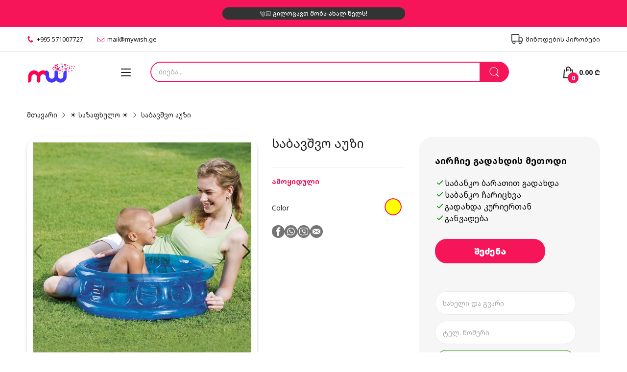

--- FILE ---
content_type: text/html; charset=utf-8
request_url: https://mywish.ge/products/%E1%83%A1%E1%83%90%E1%83%91%E1%83%90%E1%83%95%E1%83%A8%E1%83%95%E1%83%9D-%E1%83%A1%E1%83%90%E1%83%97%E1%83%90%E1%83%9B%E1%83%90%E1%83%A8%E1%83%9D-%E1%83%90%E1%83%A3%E1%83%96%E1%83%98
body_size: 48270
content:
<!doctype html>
<html lang="ka" class="no-js">
  <head>
    <link rel="preconnect dns-prefetch" href="https://cdn.shopify.com">
    <link rel="preconnect dns-prefetch" href="https://fonts.googleapis.com" crossorigin>
    <link rel="preconnect dns-prefetch" href="https://fonts.gstatic.com" crossorigin><link rel="preconnect" href="https://fonts.shopifycdn.com" crossorigin><link rel="icon" type="image/png" href="//mywish.ge/cdn/shop/files/FAV-MYWISH.png?crop=center&height=128&v=1715783703&width=128"><link rel="canonical" href="https://mywish.ge/products/%e1%83%a1%e1%83%90%e1%83%91%e1%83%90%e1%83%95%e1%83%a8%e1%83%95%e1%83%9d-%e1%83%a1%e1%83%90%e1%83%97%e1%83%90%e1%83%9b%e1%83%90%e1%83%a8%e1%83%9d-%e1%83%90%e1%83%a3%e1%83%96%e1%83%98">

    <meta charset="utf-8">
    <meta name="viewport" content="viewport-fit=cover, width=device-width,initial-scale=1, user-scalable=0"/>
    <meta name="google" content="notranslate">
    <meta name='HandheldFriendly' content='True'>
    <meta name='MobileOptimized' content='360'>
    <meta http-equiv="cleartype" content="on">
    <meta name="theme-color" content="#f51558">

    <title>
      საბავშვო აუზი
 &ndash; MyWish.ge</title>

<meta name="facebook-domain-verification" content="r5a0srqgfo97dzd6wxm8qcneaznyk7" />



    
      <meta name="description" content="სათამაშო აუზი რეკომენდირებულია 2 წლიდან თუმცა კამერის გამოყენებით შესაძლებელია თქვენი პატარა აბანაოთ როგორც აბაზანაში ასევე ღია სივრცეშიც. მიწოდება მთელ საქართველოში!">
    


<meta property="og:site_name" content="MyWish.ge">
<meta property="og:url" content="https://mywish.ge/products/%e1%83%a1%e1%83%90%e1%83%91%e1%83%90%e1%83%95%e1%83%a8%e1%83%95%e1%83%9d-%e1%83%a1%e1%83%90%e1%83%97%e1%83%90%e1%83%9b%e1%83%90%e1%83%a8%e1%83%9d-%e1%83%90%e1%83%a3%e1%83%96%e1%83%98">
<meta property="og:title" content="საბავშვო აუზი">
<meta property="og:type" content="product">
<meta property="og:description" content="სათამაშო აუზი რეკომენდირებულია 2 წლიდან თუმცა კამერის გამოყენებით შესაძლებელია თქვენი პატარა აბანაოთ როგორც აბაზანაში ასევე ღია სივრცეშიც. მიწოდება მთელ საქართველოში!"><meta property="og:image" content="http://mywish.ge/cdn/shop/products/1_48b75162-70b7-4b7c-b4e7-0d533a8a67ce.jpg?v=1594992288">
  <meta property="og:image:secure_url" content="https://mywish.ge/cdn/shop/products/1_48b75162-70b7-4b7c-b4e7-0d533a8a67ce.jpg?v=1594992288">
  <meta property="og:image:width" content="1200">
  <meta property="og:image:height" content="1200"><meta property="og:price:amount" content="19.00">
  <meta property="og:price:currency" content="GEL"><meta name="twitter:card" content="summary_large_image">
<meta name="twitter:title" content="საბავშვო აუზი">
<meta name="twitter:description" content="სათამაშო აუზი რეკომენდირებულია 2 წლიდან თუმცა კამერის გამოყენებით შესაძლებელია თქვენი პატარა აბანაოთ როგორც აბაზანაში ასევე ღია სივრცეშიც. მიწოდება მთელ საქართველოში!"><script>document.documentElement.className = document.documentElement.className.replace('no-js', 'js');</script><script type="text/javascript">
	WebFontConfig = {
		google: {
			api: 'https://fonts.googleapis.com/css2',
			families: ["Noto+Sans+Georgian:wght@100;200;300;400;500;600;700;800;900&display=swap"]
		}
	};
	/* Web Font Loader v1.6.28 - (c) Adobe Systems, Google. License: Apache 2.0 */(function(){function aa(a,b,c){return a.call.apply(a.bind,arguments)}function ba(a,b,c){if(!a)throw Error();if(2<arguments.length){var d=Array.prototype.slice.call(arguments,2);return function(){var c=Array.prototype.slice.call(arguments);Array.prototype.unshift.apply(c,d);return a.apply(b,c)}}return function(){return a.apply(b,arguments)}}function p(a,b,c){p=Function.prototype.bind&&-1!=Function.prototype.bind.toString().indexOf("native code")?aa:ba;return p.apply(null,arguments)}var q=Date.now||function(){return+new Date};function ca(a,b){this.a=a;this.o=b||a;this.c=this.o.document}var da=!!window.FontFace;function t(a,b,c,d){b=a.c.createElement(b);if(c)for(var e in c)c.hasOwnProperty(e)&&("style"==e?b.style.cssText=c[e]:b.setAttribute(e,c[e]));d&&b.appendChild(a.c.createTextNode(d));return b}function u(a,b,c){a=a.c.getElementsByTagName(b)[0];a||(a=document.documentElement);a.insertBefore(c,a.lastChild)}function v(a){a.parentNode&&a.parentNode.removeChild(a)}
	function w(a,b,c){b=b||[];c=c||[];for(var d=a.className.split(/\s+/),e=0;e<b.length;e+=1){for(var f=!1,g=0;g<d.length;g+=1)if(b[e]===d[g]){f=!0;break}f||d.push(b[e])}b=[];for(e=0;e<d.length;e+=1){f=!1;for(g=0;g<c.length;g+=1)if(d[e]===c[g]){f=!0;break}f||b.push(d[e])}a.className=b.join(" ").replace(/\s+/g," ").replace(/^\s+|\s+$/,"")}function y(a,b){for(var c=a.className.split(/\s+/),d=0,e=c.length;d<e;d++)if(c[d]==b)return!0;return!1}
	function ea(a){return a.o.location.hostname||a.a.location.hostname}function z(a,b,c){function d(){m&&e&&f&&(m(g),m=null)}b=t(a,"link",{rel:"stylesheet",href:b,media:"all"});var e=!1,f=!0,g=null,m=c||null;da?(b.onload=function(){e=!0;d()},b.onerror=function(){e=!0;g=Error("Stylesheet failed to load");d()}):setTimeout(function(){e=!0;d()},0);u(a,"head",b)}
	function A(a,b,c,d){var e=a.c.getElementsByTagName("head")[0];if(e){var f=t(a,"script",{src:b}),g=!1;f.onload=f.onreadystatechange=function(){g||this.readyState&&"loaded"!=this.readyState&&"complete"!=this.readyState||(g=!0,c&&c(null),f.onload=f.onreadystatechange=null,"HEAD"==f.parentNode.tagName&&e.removeChild(f))};e.appendChild(f);setTimeout(function(){g||(g=!0,c&&c(Error("Script load timeout")))},d||5E3);return f}return null};function B(){this.a=0;this.c=null}function C(a){a.a++;return function(){a.a--;D(a)}}function E(a,b){a.c=b;D(a)}function D(a){0==a.a&&a.c&&(a.c(),a.c=null)};function F(a){this.a=a||"-"}F.prototype.c=function(a){for(var b=[],c=0;c<arguments.length;c++)b.push(arguments[c].replace(/[\W_]+/g,"").toLowerCase());return b.join(this.a)};function G(a,b){this.c=a;this.f=4;this.a="n";var c=(b||"n4").match(/^([nio])([1-9])$/i);c&&(this.a=c[1],this.f=parseInt(c[2],10))}function fa(a){return H(a)+" "+(a.f+"00")+" 300px "+I(a.c)}function I(a){var b=[];a=a.split(/,\s*/);for(var c=0;c<a.length;c++){var d=a[c].replace(/['"]/g,"");-1!=d.indexOf(" ")||/^\d/.test(d)?b.push("'"+d+"'"):b.push(d)}return b.join(",")}function J(a){return a.a+a.f}function H(a){var b="normal";"o"===a.a?b="oblique":"i"===a.a&&(b="italic");return b}
	function ga(a){var b=4,c="n",d=null;a&&((d=a.match(/(normal|oblique|italic)/i))&&d[1]&&(c=d[1].substr(0,1).toLowerCase()),(d=a.match(/([1-9]00|normal|bold)/i))&&d[1]&&(/bold/i.test(d[1])?b=7:/[1-9]00/.test(d[1])&&(b=parseInt(d[1].substr(0,1),10))));return c+b};function ha(a,b){this.c=a;this.f=a.o.document.documentElement;this.h=b;this.a=new F("-");this.j=!1!==b.events;this.g=!1!==b.classes}function ia(a){a.g&&w(a.f,[a.a.c("wf","loading")]);K(a,"loading")}function L(a){if(a.g){var b=y(a.f,a.a.c("wf","active")),c=[],d=[a.a.c("wf","loading")];b||c.push(a.a.c("wf","inactive"));w(a.f,c,d)}K(a,"inactive")}function K(a,b,c){if(a.j&&a.h[b])if(c)a.h[b](c.c,J(c));else a.h[b]()};function ja(){this.c={}}function ka(a,b,c){var d=[],e;for(e in b)if(b.hasOwnProperty(e)){var f=a.c[e];f&&d.push(f(b[e],c))}return d};function M(a,b){this.c=a;this.f=b;this.a=t(this.c,"span",{"aria-hidden":"true"},this.f)}function N(a){u(a.c,"body",a.a)}function O(a){return"display:block;position:absolute;top:-9999px;left:-9999px;font-size:300px;width:auto;height:auto;line-height:normal;margin:0;padding:0;font-variant:normal;white-space:nowrap;font-family:"+I(a.c)+";"+("font-style:"+H(a)+";font-weight:"+(a.f+"00")+";")};function P(a,b,c,d,e,f){this.g=a;this.j=b;this.a=d;this.c=c;this.f=e||3E3;this.h=f||void 0}P.prototype.start=function(){var a=this.c.o.document,b=this,c=q(),d=new Promise(function(d,e){function f(){q()-c>=b.f?e():a.fonts.load(fa(b.a),b.h).then(function(a){1<=a.length?d():setTimeout(f,25)},function(){e()})}f()}),e=null,f=new Promise(function(a,d){e=setTimeout(d,b.f)});Promise.race([f,d]).then(function(){e&&(clearTimeout(e),e=null);b.g(b.a)},function(){b.j(b.a)})};function Q(a,b,c,d,e,f,g){this.v=a;this.B=b;this.c=c;this.a=d;this.s=g||"BESbswy";this.f={};this.w=e||3E3;this.u=f||null;this.m=this.j=this.h=this.g=null;this.g=new M(this.c,this.s);this.h=new M(this.c,this.s);this.j=new M(this.c,this.s);this.m=new M(this.c,this.s);a=new G(this.a.c+",serif",J(this.a));a=O(a);this.g.a.style.cssText=a;a=new G(this.a.c+",sans-serif",J(this.a));a=O(a);this.h.a.style.cssText=a;a=new G("serif",J(this.a));a=O(a);this.j.a.style.cssText=a;a=new G("sans-serif",J(this.a));a=
	O(a);this.m.a.style.cssText=a;N(this.g);N(this.h);N(this.j);N(this.m)}var R={D:"serif",C:"sans-serif"},S=null;function T(){if(null===S){var a=/AppleWebKit\/([0-9]+)(?:\.([0-9]+))/.exec(window.navigator.userAgent);S=!!a&&(536>parseInt(a[1],10)||536===parseInt(a[1],10)&&11>=parseInt(a[2],10))}return S}Q.prototype.start=function(){this.f.serif=this.j.a.offsetWidth;this.f["sans-serif"]=this.m.a.offsetWidth;this.A=q();U(this)};
	function la(a,b,c){for(var d in R)if(R.hasOwnProperty(d)&&b===a.f[R[d]]&&c===a.f[R[d]])return!0;return!1}function U(a){var b=a.g.a.offsetWidth,c=a.h.a.offsetWidth,d;(d=b===a.f.serif&&c===a.f["sans-serif"])||(d=T()&&la(a,b,c));d?q()-a.A>=a.w?T()&&la(a,b,c)&&(null===a.u||a.u.hasOwnProperty(a.a.c))?V(a,a.v):V(a,a.B):ma(a):V(a,a.v)}function ma(a){setTimeout(p(function(){U(this)},a),50)}function V(a,b){setTimeout(p(function(){v(this.g.a);v(this.h.a);v(this.j.a);v(this.m.a);b(this.a)},a),0)};function W(a,b,c){this.c=a;this.a=b;this.f=0;this.m=this.j=!1;this.s=c}var X=null;W.prototype.g=function(a){var b=this.a;b.g&&w(b.f,[b.a.c("wf",a.c,J(a).toString(),"active")],[b.a.c("wf",a.c,J(a).toString(),"loading"),b.a.c("wf",a.c,J(a).toString(),"inactive")]);K(b,"fontactive",a);this.m=!0;na(this)};
	W.prototype.h=function(a){var b=this.a;if(b.g){var c=y(b.f,b.a.c("wf",a.c,J(a).toString(),"active")),d=[],e=[b.a.c("wf",a.c,J(a).toString(),"loading")];c||d.push(b.a.c("wf",a.c,J(a).toString(),"inactive"));w(b.f,d,e)}K(b,"fontinactive",a);na(this)};function na(a){0==--a.f&&a.j&&(a.m?(a=a.a,a.g&&w(a.f,[a.a.c("wf","active")],[a.a.c("wf","loading"),a.a.c("wf","inactive")]),K(a,"active")):L(a.a))};function oa(a){this.j=a;this.a=new ja;this.h=0;this.f=this.g=!0}oa.prototype.load=function(a){this.c=new ca(this.j,a.context||this.j);this.g=!1!==a.events;this.f=!1!==a.classes;pa(this,new ha(this.c,a),a)};
	function qa(a,b,c,d,e){var f=0==--a.h;(a.f||a.g)&&setTimeout(function(){var a=e||null,m=d||null||{};if(0===c.length&&f)L(b.a);else{b.f+=c.length;f&&(b.j=f);var h,l=[];for(h=0;h<c.length;h++){var k=c[h],n=m[k.c],r=b.a,x=k;r.g&&w(r.f,[r.a.c("wf",x.c,J(x).toString(),"loading")]);K(r,"fontloading",x);r=null;if(null===X)if(window.FontFace){var x=/Gecko.*Firefox\/(\d+)/.exec(window.navigator.userAgent),xa=/OS X.*Version\/10\..*Safari/.exec(window.navigator.userAgent)&&/Apple/.exec(window.navigator.vendor);
		X=x?42<parseInt(x[1],10):xa?!1:!0}else X=!1;X?r=new P(p(b.g,b),p(b.h,b),b.c,k,b.s,n):r=new Q(p(b.g,b),p(b.h,b),b.c,k,b.s,a,n);l.push(r)}for(h=0;h<l.length;h++)l[h].start()}},0)}function pa(a,b,c){var d=[],e=c.timeout;ia(b);var d=ka(a.a,c,a.c),f=new W(a.c,b,e);a.h=d.length;b=0;for(c=d.length;b<c;b++)d[b].load(function(b,d,c){qa(a,f,b,d,c)})};function ra(a,b){this.c=a;this.a=b}
	ra.prototype.load=function(a){function b(){if(f["__mti_fntLst"+d]){var c=f["__mti_fntLst"+d](),e=[],h;if(c)for(var l=0;l<c.length;l++){var k=c[l].fontfamily;void 0!=c[l].fontStyle&&void 0!=c[l].fontWeight?(h=c[l].fontStyle+c[l].fontWeight,e.push(new G(k,h))):e.push(new G(k))}a(e)}else setTimeout(function(){b()},50)}var c=this,d=c.a.projectId,e=c.a.version;if(d){var f=c.c.o;A(this.c,(c.a.api||"https://fast.fonts.net/jsapi")+"/"+d+".js"+(e?"?v="+e:""),function(e){e?a([]):(f["__MonotypeConfiguration__"+
		d]=function(){return c.a},b())}).id="__MonotypeAPIScript__"+d}else a([])};function sa(a,b){this.c=a;this.a=b}sa.prototype.load=function(a){var b,c,d=this.a.urls||[],e=this.a.families||[],f=this.a.testStrings||{},g=new B;b=0;for(c=d.length;b<c;b++)z(this.c,d[b],C(g));var m=[];b=0;for(c=e.length;b<c;b++)if(d=e[b].split(":"),d[1])for(var h=d[1].split(","),l=0;l<h.length;l+=1)m.push(new G(d[0],h[l]));else m.push(new G(d[0]));E(g,function(){a(m,f)})};function ta(a,b){a?this.c=a:this.c=ua;this.a=[];this.f=[];this.g=b||""}var ua="https://fonts.googleapis.com/css";function va(a,b){for(var c=b.length,d=0;d<c;d++){var e=b[d].split(":");3==e.length&&a.f.push(e.pop());var f="";2==e.length&&""!=e[1]&&(f=":");a.a.push(e.join(f))}}
	function wa(a){if(0==a.a.length)throw Error("No fonts to load!");if(-1!=a.c.indexOf("kit="))return a.c;for(var b=a.a.length,c=[],d=0;d<b;d++)c.push(a.a[d].replace(/ /g,"+"));b=a.c+"?family="+c.join("%7C");0<a.f.length&&(b+="&subset="+a.f.join(","));0<a.g.length&&(b+="&text="+encodeURIComponent(a.g));return b};function ya(a){this.f=a;this.a=[];this.c={}}
	var za={latin:"BESbswy","latin-ext":"\u00e7\u00f6\u00fc\u011f\u015f",cyrillic:"\u0439\u044f\u0416",greek:"\u03b1\u03b2\u03a3",khmer:"\u1780\u1781\u1782",Hanuman:"\u1780\u1781\u1782"},Aa={thin:"1",extralight:"2","extra-light":"2",ultralight:"2","ultra-light":"2",light:"3",regular:"4",book:"4",medium:"5","semi-bold":"6",semibold:"6","demi-bold":"6",demibold:"6",bold:"7","extra-bold":"8",extrabold:"8","ultra-bold":"8",ultrabold:"8",black:"9",heavy:"9",l:"3",r:"4",b:"7"},Ba={i:"i",italic:"i",n:"n",normal:"n"},
	Ca=/^(thin|(?:(?:extra|ultra)-?)?light|regular|book|medium|(?:(?:semi|demi|extra|ultra)-?)?bold|black|heavy|l|r|b|[1-9]00)?(n|i|normal|italic)?$/;
	function Da(a){for(var b=a.f.length,c=0;c<b;c++){var d=a.f[c].split(":"),e=d[0].replace(/\+/g," "),f=["n4"];if(2<=d.length){var g;var m=d[1];g=[];if(m)for(var m=m.split(","),h=m.length,l=0;l<h;l++){var k;k=m[l];if(k.match(/^[\w-]+$/)){var n=Ca.exec(k.toLowerCase());if(null==n)k="";else{k=n[2];k=null==k||""==k?"n":Ba[k];n=n[1];if(null==n||""==n)n="4";else var r=Aa[n],n=r?r:isNaN(n)?"4":n.substr(0,1);k=[k,n].join("")}}else k="";k&&g.push(k)}0<g.length&&(f=g);3==d.length&&(d=d[2],g=[],d=d?d.split(","):
		g,0<d.length&&(d=za[d[0]])&&(a.c[e]=d))}a.c[e]||(d=za[e])&&(a.c[e]=d);for(d=0;d<f.length;d+=1)a.a.push(new G(e,f[d]))}};function Ea(a,b){this.c=a;this.a=b}var Fa={Arimo:!0,Cousine:!0,Tinos:!0};Ea.prototype.load=function(a){var b=new B,c=this.c,d=new ta(this.a.api,this.a.text),e=this.a.families;va(d,e);var f=new ya(e);Da(f);z(c,wa(d),C(b));E(b,function(){a(f.a,f.c,Fa)})};function Ga(a,b){this.c=a;this.a=b}Ga.prototype.load=function(a){var b=this.a.id,c=this.c.o;b?A(this.c,(this.a.api||"https://use.typekit.net")+"/"+b+".js",function(b){if(b)a([]);else if(c.Typekit&&c.Typekit.config&&c.Typekit.config.fn){b=c.Typekit.config.fn;for(var e=[],f=0;f<b.length;f+=2)for(var g=b[f],m=b[f+1],h=0;h<m.length;h++)e.push(new G(g,m[h]));try{c.Typekit.load({events:!1,classes:!1,async:!0})}catch(l){}a(e)}},2E3):a([])};function Ha(a,b){this.c=a;this.f=b;this.a=[]}Ha.prototype.load=function(a){var b=this.f.id,c=this.c.o,d=this;b?(c.__webfontfontdeckmodule__||(c.__webfontfontdeckmodule__={}),c.__webfontfontdeckmodule__[b]=function(b,c){for(var g=0,m=c.fonts.length;g<m;++g){var h=c.fonts[g];d.a.push(new G(h.name,ga("font-weight:"+h.weight+";font-style:"+h.style)))}a(d.a)},A(this.c,(this.f.api||"https://f.fontdeck.com/s/css/js/")+ea(this.c)+"/"+b+".js",function(b){b&&a([])})):a([])};var Y=new oa(window);Y.a.c.custom=function(a,b){return new sa(b,a)};Y.a.c.fontdeck=function(a,b){return new Ha(b,a)};Y.a.c.monotype=function(a,b){return new ra(b,a)};Y.a.c.typekit=function(a,b){return new Ga(b,a)};Y.a.c.google=function(a,b){return new Ea(b,a)};var Z={load:p(Y.load,Y)};"function"===typeof define&&define.amd?define(function(){return Z}):"undefined"!==typeof module&&module.exports?module.exports=Z:(window.WebFont=Z,window.WebFontConfig&&Y.load(window.WebFontConfig));}());
</script><style data-shopify>:root{ --heading-font:'Noto Sans Georgian','Helvetica Neue', Helvetica, Arial, sans-serif;
	--body-font:'Noto Sans Georgian','Helvetica Neue', Helvetica, Arial, sans-serif; };</style><link rel="preload" href="//mywish.ge/cdn/shop/t/13/assets/themes.css?v=127743340983909676541725670469" as="style">

<link rel="stylesheet" href="//mywish.ge/cdn/shop/t/13/assets/themes.css?v=127743340983909676541725670469" media="all">


<link rel="stylesheet" href="//mywish.ge/cdn/shop/t/13/assets/product.css?v=142860135233462490071712617615" media="print" onload="this.media='all'"><link rel="stylesheet" href="//mywish.ge/cdn/shop/t/13/assets/cart.css?v=133034085096347527951716223707" media="print" onload="this.media='all'">
<link rel="stylesheet" href="//mywish.ge/cdn/shop/t/13/assets/popup-style.css?v=131265501752141027531712617615" media="print" onload="this.media='all'">
<style id="test">
  :root {
    --font-body-weight: 400;
    --heading-size-h1:  36px;
    --heading-size-h2:  30px;
    --heading-size-h3:  22px;
    --heading-size-h4:  20px;
    --heading-size-h5:  18px;
    --heading-size-h6:  16px;
    --heading-1-weight: 700;
    --heading-2-weight: 700;
    --heading-3-weight: 700;
    --heading-4-weight: 700;
    --heading-5-weight: 700;
    --heading-6-weight: 700;
    
    --topbar-bg-color:             #ffffff;
    --topbar-text-color:           #1f1d1d;
    --topbar-text-color-rgba:      31, 29, 29;
    --header-bg-color:             #ffffff;
    --text-header-color:           #1f1d1d;
    --text-header-color-rgba:      31, 29, 29;
    --header-text-color-hover:     #f51558;
    --bg-number-icon:              #f51558;
    --text-number-icon:            #ffffff;
    
    --header-bg-mobile-color:      #ffffff;  
    --header-mobile-text-color:    #1f1d1d;
    --bg-color-mobile-number-icon: #1f1d1d;
    --color-mobile-number-icon:    #ffffff;
  
    --nav-font-size:               14px;
    --nav-sub-font-size:           14px;
    --nav-link-color:              #1f1d1d; 
    --nav-link-hover-color:        #1f1d1d;
    --nav-dropdown-background:     #ffffff; 
    --nav-dropdown-link-color:     #1f1d1d; 
    --nav-dropdown-link-hover-color: #f51558;
    --nav-bg-nav-link-hover:        #f51558;
      
    --menu-label-color-1:          #ffffff;
    --menu-label-bg-1:             #4cd964;
    --menu-label-color-2:          #ffffff;
    --menu-label-bg-2:             #007aff;
  	--menu-label-color-3:          #ffffff;
    --menu-label-bg-3:             #ff3b30;
  
    --main-color:                  #f51558;
    --main-color-rgba:             245, 21, 88;  
    --body-font-size:              14px;
    --body-border-color:           #dddddd;
    --body-bg-color:               #ffffff;
    --second-bg-color:             #f5f5f5;
    --body-color:                  #1f1d1d;
    --body-color-rgba:             31, 29, 29;
    --body-link:                   #1f1d1d;
    --body-link-hover:             #f51558;
    --body-color-2:                #878787;
    
    --section-heading-margin:      0 0 15px 0;
    --section-heading-cl:          #333e48;
    --section-heading-fs:          22px;
    --section-heading-fw:          400;

    --sale-lb-cl:                  #ffffff;
    --sale-lb-bgcl:                #f51558;
    --hot-lb-cl:                   #ffffff;
    --hot-lb-bgcl:                 #f51558;
    --new-lb-cl:                   #ffffff;
    --new-lb-bgcl:                 #12A05C;


    --btn1-fs:                     14px;	
    --btn1-fw:                     700;
    --btn1-cl:                     #FFFFFF;
    --btn1-bg-cl:                  #f51558;
    --btn1-hover-cl:               #ffffff;
    --btn1-hover-bg-cl:            #F51558;
    --btn1-border-width:           1px;
    --btn1-border-cl:              #f51558;
    --btn1-hover-border-cl:        #1f1d1d;

    --btn2-fs:                     14px;
    --btn2-fw:                     700;
    --btn2-cl:                     #ffffff;
    --btn2-bg-cl:                  #f51558;
    --btn2-hover-cl:               #1f1d1d;
    --btn2-hover-bg-cl:            #ff3b30;
    --btn2-border-width:           1px;
    --btn2-border-cl:              #f51558;
    --btn2-hover-border-cl:        #ff3b30;

    --price-color:                 #1f1d1d;
    --price-compare-color:         #848484;
    --price-sale-color:            #000000;
    --rating-star-color:           #fed700;
    --rating-star-empty-color:     #848484;

    --footer-bg:                   ;
    --footer-text-cl:              ;
  
    --product-bg-color:            #ffffff;
    --product-card-title-cl:       #000000;
    --product-card-title-fs:       14px;
    --product-card-vendor-fs:      12px;
    --product-card-price-fs:       16px;
    --product-card-price-sale-fs:  20px;
    --product-card-price-compare-fs: 12px;

    --breadcrumb-bg-color:         #ffffff;
    --breadcrumb-color-1:          #1f1d1d;
    --breadcrumb-color-2:          #1f1d1d;

    --newsletter-popup-background:      #ffffff;
    --newsletter-popup-heading-color:   #333e48;
    --newsletter-popup-subtext-color:   #878787;
    --newsletter-popup-subtext-2-color: #333e48;
    
    --button-cart-bg:   #e6e6e6;
  	--button-cart-hover-bg: #fed700;
    --button-cart-cl:   #ffffff;
    --button-cart-hover-cl:   #ffffff;
    --bg-deal-section:  #e6e6e6;
    --text-deal-text:   #383838;
  
    --bg-dark: #181818;
    --color-dark: #d9d9d9;
    --border-dark: #2f3336;
    --button-cart-bg-dark:  #495057;
  	--button-cart-hover-bg-dark: #fed700;
    --button-cart-cl-dark:  #d9d9d9;
    --button-cart-hover-cl-dark:  #181818;
  
    --font-bold:        700;
    --gutter-xlg:       40px;
    --gutter-lg:        30px;
    --gutter-md:        25px;
    --gutter-sm:        20px;
    --gutter-xs:        15px;
    --gutter-xxs:       10px;
  }
</style>
<style data-shopify>.slider-container:not(.slider-initialized) .slider-item {display: inline-block;vertical-align: top;white-space: normal;}.visibility-hidden {visibility: hidden;}.position-relative {position: relative !important;}.position-unset {position: unset !important;}.cursor-pointer{cursor: pointer}.m-auto{margin: auto;}.m-0{margin: 0;}.collapse{height: 0px;transition: height 0.2s;overflow: hidden;}.overflow-hidden{overflow: hidden;}html.no-js .no-js-hidden{display: none !important;}.object-fit-cover img{object-fit: cover;}html.no-js .image__style{background-repeat: no-repeat;background-position: center center;background-size: cover;}html.js .image__style{background-image: unset !important;}.widget-social-icons a{background-color: ;border-radius: px;border-color: rgba(0,0,0,0);}.product-status .in-stock,.product-status .out-stock{display: none;}.product-status[data-status='1'] .in-stock{display: block;}.product-status[data-status='0'] .out-stock{display: block;}Liquid error (snippets/style-resources line 105): Could not find asset snippets/snippet-heading-css.liquid.custom-color[data-custom-color="white"],.custom-color[data-custom-color="white"] a{color: #fff;}.custom-color[data-custom-color="black"],.custom-color[data-custom-color="black"] a{color: #000;}.product-card .product-card_name a{font-size:14;}.product-card .product-card_vendor a{font-size:12;}
</style><script type="application/javascript">
  EventTarget.prototype.addEvent = EventTarget.prototype.addEventListener;
  EventTarget.prototype.removeEvent = EventTarget.prototype.removeEventListener;

  window.theme = Object.assign( window.theme || {}, {product: {"id":4707154559073,"title":"საბავშვო აუზი","handle":"საბავშვო-სათამაშო-აუზი","description":"\u003cp\u003e\u003cspan style=\"font-weight: 400;\"\u003eსათამაშო აუზი რეკომენდირებულია 2 წლიდან, თუმცა კამერის გამოყენებით შესაძლებელია თქვენი პატარა აბანაოთ როგორც აბაზანაში, ასევე ღია სივრცეშიც.\u003c\/span\u003e\u003c\/p\u003e\n\u003cb\u003eსხვა დეტალები:\u003c\/b\u003e \u003cspan style=\"font-weight: 400;\"\u003e\u003c\/span\u003e\u003cbr\u003e\u003cspan style=\"font-weight: 400;\"\u003e\u003c\/span\u003e\n\u003cp\u003e\u003cspan style=\"font-weight: 400;\"\u003e\u003cbr\u003e\u003c\/span\u003e\u003cspan style=\"font-weight: 400;\"\u003e✿\u003c\/span\u003e\u003cspan style=\"font-weight: 400;\"\u003e\u003cstrong\u003e მასალა\u003c\/strong\u003e: თერმოპლასტიკური ელასტომერი.\u003c\/span\u003e\u003c\/p\u003e\n\u003cp\u003e\u003cspan style=\"font-weight: 400;\"\u003e✿\u003c\/span\u003e\u003cspan style=\"font-weight: 400;\"\u003e\u003cstrong\u003e დიამეტრი\u003c\/strong\u003e: 64 X 25 X 20 სმ.\u003c\/span\u003e\u003c\/p\u003e\n\u003cp\u003e\u003cspan style=\"font-weight: 400;\"\u003e✿\u003c\/span\u003e\u003cspan style=\"font-weight: 400;\"\u003e\u003cstrong\u003e წონა\u003c\/strong\u003e: 100 გრ.\u003c\/span\u003e\u003c\/p\u003e\n\u003cp\u003e\u003cspan style=\"font-weight: 400;\"\u003e✿\u003c\/span\u003e\u003cspan style=\"font-weight: 400;\"\u003e\u003cstrong\u003e ასაკი\u003c\/strong\u003e: 2 წლიდან.\u003cbr\u003e\u003c\/span\u003e\u003c\/p\u003e\n\u003cp\u003e\u003cspan style=\"font-weight: 400;\"\u003e✿\u003cstrong\u003e ფერი\u003c\/strong\u003e: ყვითელი, სტაფილოსფერი, ლურჯი.\u003c\/span\u003e\u003c\/p\u003e\n\u003cp\u003e \u003cspan style=\"font-weight: 400;\"\u003e\u003cstrong\u003eშენიშვნა\u003c\/strong\u003e: \u003cspan\u003eაუზებს გარანტია არ მოყვება, რეაგირება ხდება მხოლოდ იმ შემთხვევაში, თუ აუზს აქვს ქარხნული წუნი, მომხმარებელი ვალდებულია ჩაბარების მომენტში გადაამოწმოს ნივთი და კურიერის თანდასწრებით მოხდეს შემოწმება, აუზი აუცილებლად უნდა დადოთ რბილ ზედაპირზე რომ არ შეეხოს რაიმე დამაბრკოლებელი სხეული. არ გაბეროთ ზედმეტად დაჭიმულად. დაბრუნება და გადაცვლა არ ხდება. ეს არის ოფიციალური მომწოდებლის პოზიცია და ჩვენი ონლაინ მაღაზია გარანტიას ვერ გასცემს.\u003c\/span\u003e\u003c\/span\u003e\u003c\/p\u003e","published_at":"2020-07-17T17:28:42+04:00","created_at":"2020-07-17T17:22:09+04:00","vendor":"MyWish.ge","type":"Pool Toys","tags":["აუზი","ბავშვები","ბავშვის აქსესუარები","საბავშვო აუზი","სათამაშო აუზი","ჩვილის აუზი"],"price":1900,"price_min":1900,"price_max":1900,"available":false,"price_varies":false,"compare_at_price":3500,"compare_at_price_min":3500,"compare_at_price_max":3500,"compare_at_price_varies":false,"variants":[{"id":32557582418017,"title":"yellow","option1":"yellow","option2":null,"option3":null,"sku":"","requires_shipping":true,"taxable":true,"featured_image":{"id":15678181867617,"product_id":4707154559073,"position":3,"created_at":"2020-07-17T17:24:48+04:00","updated_at":"2020-07-17T17:24:49+04:00","alt":null,"width":550,"height":563,"src":"\/\/mywish.ge\/cdn\/shop\/products\/550x563.jpg?v=1594992289","variant_ids":[32557582418017]},"available":false,"name":"საბავშვო აუზი - yellow","public_title":"yellow","options":["yellow"],"price":1900,"weight":0,"compare_at_price":3500,"inventory_management":"shopify","barcode":"","featured_media":{"alt":null,"id":7851817238625,"position":3,"preview_image":{"aspect_ratio":0.977,"height":563,"width":550,"src":"\/\/mywish.ge\/cdn\/shop\/products\/550x563.jpg?v=1594992289"}},"requires_selling_plan":false,"selling_plan_allocations":[]}],"images":["\/\/mywish.ge\/cdn\/shop\/products\/1_48b75162-70b7-4b7c-b4e7-0d533a8a67ce.jpg?v=1594992288","\/\/mywish.ge\/cdn\/shop\/products\/71f6DAZAExL._AC_SL1500.jpg?v=1594992288","\/\/mywish.ge\/cdn\/shop\/products\/550x563.jpg?v=1594992289","\/\/mywish.ge\/cdn\/shop\/products\/51112_3.jpg?v=1594992289"],"featured_image":"\/\/mywish.ge\/cdn\/shop\/products\/1_48b75162-70b7-4b7c-b4e7-0d533a8a67ce.jpg?v=1594992288","options":["Color"],"media":[{"alt":null,"id":7851817173089,"position":1,"preview_image":{"aspect_ratio":1.0,"height":1200,"width":1200,"src":"\/\/mywish.ge\/cdn\/shop\/products\/1_48b75162-70b7-4b7c-b4e7-0d533a8a67ce.jpg?v=1594992288"},"aspect_ratio":1.0,"height":1200,"media_type":"image","src":"\/\/mywish.ge\/cdn\/shop\/products\/1_48b75162-70b7-4b7c-b4e7-0d533a8a67ce.jpg?v=1594992288","width":1200},{"alt":null,"id":7851817205857,"position":2,"preview_image":{"aspect_ratio":1.02,"height":1470,"width":1500,"src":"\/\/mywish.ge\/cdn\/shop\/products\/71f6DAZAExL._AC_SL1500.jpg?v=1594992288"},"aspect_ratio":1.02,"height":1470,"media_type":"image","src":"\/\/mywish.ge\/cdn\/shop\/products\/71f6DAZAExL._AC_SL1500.jpg?v=1594992288","width":1500},{"alt":null,"id":7851817238625,"position":3,"preview_image":{"aspect_ratio":0.977,"height":563,"width":550,"src":"\/\/mywish.ge\/cdn\/shop\/products\/550x563.jpg?v=1594992289"},"aspect_ratio":0.977,"height":563,"media_type":"image","src":"\/\/mywish.ge\/cdn\/shop\/products\/550x563.jpg?v=1594992289","width":550},{"alt":null,"id":7851817271393,"position":4,"preview_image":{"aspect_ratio":1.0,"height":1000,"width":1000,"src":"\/\/mywish.ge\/cdn\/shop\/products\/51112_3.jpg?v=1594992289"},"aspect_ratio":1.0,"height":1000,"media_type":"image","src":"\/\/mywish.ge\/cdn\/shop\/products\/51112_3.jpg?v=1594992289","width":1000}],"requires_selling_plan":false,"selling_plan_groups":[],"content":"\u003cp\u003e\u003cspan style=\"font-weight: 400;\"\u003eსათამაშო აუზი რეკომენდირებულია 2 წლიდან, თუმცა კამერის გამოყენებით შესაძლებელია თქვენი პატარა აბანაოთ როგორც აბაზანაში, ასევე ღია სივრცეშიც.\u003c\/span\u003e\u003c\/p\u003e\n\u003cb\u003eსხვა დეტალები:\u003c\/b\u003e \u003cspan style=\"font-weight: 400;\"\u003e\u003c\/span\u003e\u003cbr\u003e\u003cspan style=\"font-weight: 400;\"\u003e\u003c\/span\u003e\n\u003cp\u003e\u003cspan style=\"font-weight: 400;\"\u003e\u003cbr\u003e\u003c\/span\u003e\u003cspan style=\"font-weight: 400;\"\u003e✿\u003c\/span\u003e\u003cspan style=\"font-weight: 400;\"\u003e\u003cstrong\u003e მასალა\u003c\/strong\u003e: თერმოპლასტიკური ელასტომერი.\u003c\/span\u003e\u003c\/p\u003e\n\u003cp\u003e\u003cspan style=\"font-weight: 400;\"\u003e✿\u003c\/span\u003e\u003cspan style=\"font-weight: 400;\"\u003e\u003cstrong\u003e დიამეტრი\u003c\/strong\u003e: 64 X 25 X 20 სმ.\u003c\/span\u003e\u003c\/p\u003e\n\u003cp\u003e\u003cspan style=\"font-weight: 400;\"\u003e✿\u003c\/span\u003e\u003cspan style=\"font-weight: 400;\"\u003e\u003cstrong\u003e წონა\u003c\/strong\u003e: 100 გრ.\u003c\/span\u003e\u003c\/p\u003e\n\u003cp\u003e\u003cspan style=\"font-weight: 400;\"\u003e✿\u003c\/span\u003e\u003cspan style=\"font-weight: 400;\"\u003e\u003cstrong\u003e ასაკი\u003c\/strong\u003e: 2 წლიდან.\u003cbr\u003e\u003c\/span\u003e\u003c\/p\u003e\n\u003cp\u003e\u003cspan style=\"font-weight: 400;\"\u003e✿\u003cstrong\u003e ფერი\u003c\/strong\u003e: ყვითელი, სტაფილოსფერი, ლურჯი.\u003c\/span\u003e\u003c\/p\u003e\n\u003cp\u003e \u003cspan style=\"font-weight: 400;\"\u003e\u003cstrong\u003eშენიშვნა\u003c\/strong\u003e: \u003cspan\u003eაუზებს გარანტია არ მოყვება, რეაგირება ხდება მხოლოდ იმ შემთხვევაში, თუ აუზს აქვს ქარხნული წუნი, მომხმარებელი ვალდებულია ჩაბარების მომენტში გადაამოწმოს ნივთი და კურიერის თანდასწრებით მოხდეს შემოწმება, აუზი აუცილებლად უნდა დადოთ რბილ ზედაპირზე რომ არ შეეხოს რაიმე დამაბრკოლებელი სხეული. არ გაბეროთ ზედმეტად დაჭიმულად. დაბრუნება და გადაცვლა არ ხდება. ეს არის ოფიციალური მომწოდებლის პოზიცია და ჩვენი ონლაინ მაღაზია გარანტიას ვერ გასცემს.\u003c\/span\u003e\u003c\/span\u003e\u003c\/p\u003e"},routes: {
      rootUrl: "/",
      searchUrl: "/search",
      collectionAllUrl: "/collections/all",
      collectionsUrl: "/collections",
      cartAdd: "/cart/add.js",
      cartGet: "/cart.js",
      cartChange: "/cart/change.js",
      cartUpdate: "/cart/update.js",
      cartClear: "/cart/clear.js"
    },
    settings: {
      shop: {
        reviewApp: "",
        enableAgeVerifiCation: false
      },
      header: {
        sticky: true,
        style: 8,
        enableMainMegaMenu: null,
      },
      cart: {
        type: "page",
      },
      search: {
        limit: 5,
        type: "product",
        urlParams: "&resources[type]=product&resources[limit]=5&resources[options][unavailable_products]=last"
      },
    },
    template: "product",
    strings: {
      item: "Translation missing: ka.general.text.item",
      items: "Translation missing: ka.general.text.items",
      tags: "ტეგები &quot;{{ tags }}&quot;",
      page: "გვერდი {{ page }}",
      shopName: "MyWish.ge",
      cartNumber: "Translation missing: ka.popup.cart_notify.number_in_cart",
      cartNumbers: "Translation missing: ka.popup.cart_notify.numbers_in_cart",
      dateComingStock: "გაყიდვაში დაბრუნების თარიღი {{date}}",
      header: {
        dropdownCart: {
          removing: "იშლება"
        }
      },
      shipping: {
        oneRate: "მიწოდების ღირებულება ყველგან ერთია",
        manyRates: "",
        notFoundRate: "Translation missing: ka.pages.cart.not_found_shipping_rates"
      },
      product: {
        itemsLowStock: "მხოლოდ {{quantity}} ერთეულია მარაგში",
        itemLowStock: "მხოლოდ {{quantity}} ერთეულია მარაგში",
        itemsStock: "{{quantity}} პროდუქტია მარაგში",
        itemStock: "{{quantity}} პროდუქტია მარაგში",
        skuNA: "N/A",
        addToCart: "ყიდვა",
        unavailable: "არაა მარაგში",
        soldOut: "გაყიდულია",
        preorder: "წინასწარი შეკვეთა"
      },
      address: {
        addTitle: "",
        editTitle: "",
        update: "",
        add: ""
      },
      ymmSearch: {
        buttonLabel: "Translation missing: ka.ymm-search.button.label"
      }
    },
    currency: {
      current: "GEL",
      pattern: "money_format",
      symbol: "₾",
      format: "{{amount}} ₾",
    },
    search: {
      "config" : {
        "resources[type]": "product",
        "resources[limit]": "5",
        "resources[options][unavailable_products]": "last"
      },
      strings : {
        product: "Translation missing: ka.general.search.product",
        article: "Translation missing: ka.general.search.article",
        collection: "Translation missing: ka.general.search.collection",
        page: "Translation missing: ka.general.search.page",
      }
    },
    assets: {
      search: "//mywish.ge/cdn/shop/t/13/assets/search.js?v=148677102470049102571712617616",
      defaultImage: "//mywish.ge/cdn/shop/t/13/assets/default-image.jpg?v=43200675857319925701712617616",
      popupQuickView: "//mywish.ge/cdn/shop/t/13/assets/quick-view-popup.js?v=877125679434874491712617614",
      storeLocationPopup: "//mywish.ge/cdn/shop/t/13/assets/store-location-popup.js?v=145343820945474456121712617617",
      mapboxJs: "//mywish.ge/cdn/shop/t/13/assets/mapbox-gl.js?v=59510910642091715811712617615",
      mapboxCss: "//mywish.ge/cdn/shop/t/13/assets/mapbox-gl.css?v=49370751376789533381712617617"
    },
    customElementsList: [],
    sectionRegister: [],
  });Object.assign(window.theme.product.variants[0], {inventory_quantity : 0
      });let jsResources = [
      "//mywish.ge/cdn/shop/t/13/assets/lazysizes.min.js?v=19944551759608041491712617616","//mywish.ge/cdn/shop/t/13/assets/tiny-slider.min.js?v=83794718933834253901712617614","//mywish.ge/cdn/shop/t/13/assets/common.js?v=19117740740960262441717089002","//mywish.ge/cdn/shop/t/13/assets/product-page.js?v=122802333815663400691716460743",];

  jsPreload();

  document.addEvent('DOMContentLoaded', jsLoad, {once: true});

  window.addEvent('load', () => {
    [
      "//mywish.ge/cdn/shop/t/13/assets/search.js?v=148677102470049102571712617616",
      "//mywish.ge/cdn/shop/t/13/assets/quick-view-popup.js?v=877125679434874491712617614",
    ].forEach( url => {
      let link = document.createElement("link");
      link.as = "script";
      link.href = url;
      link.rel = "preload";
      document.head.append(link);
    });
  })

  function jsPreload(){
    jsResources.forEach( resource =>{
      let link = document.createElement('link');
      link.href = resource;
      link.rel = 'preload';
      link.as = 'script';
      document.head.append(link);
    })
  }

  async function jsLoad(){
    for (const resource of jsResources) {
      await new Promise((reslove, rejcet) => {
        let script = document.createElement("script");
        script.src = resource;
        script.onload = () => {reslove(1);};
        document.body.append(script);
      })
    }
  }
</script>



<link
  rel="preload"
  as="image"
  href="//mywish.ge/cdn/shop/products/1_48b75162-70b7-4b7c-b4e7-0d533a8a67ce.jpg?v=1594992288&width=1200"
  media="all"
  imagesrcset="//mywish.ge/cdn/shop/products/1_48b75162-70b7-4b7c-b4e7-0d533a8a67ce.jpg?v=1594992288&width=100 100w,//mywish.ge/cdn/shop/products/1_48b75162-70b7-4b7c-b4e7-0d533a8a67ce.jpg?v=1594992288&width=180 180w,//mywish.ge/cdn/shop/products/1_48b75162-70b7-4b7c-b4e7-0d533a8a67ce.jpg?v=1594992288&width=360 360w,//mywish.ge/cdn/shop/products/1_48b75162-70b7-4b7c-b4e7-0d533a8a67ce.jpg?v=1594992288&width=540 540w,"><script>window.performance && window.performance.mark && window.performance.mark('shopify.content_for_header.start');</script><meta name="facebook-domain-verification" content="80e35mmwaf9ydbpbqxqgtqj9i27n2s">
<meta id="shopify-digital-wallet" name="shopify-digital-wallet" content="/10203463777/digital_wallets/dialog">
<link rel="alternate" type="application/json+oembed" href="https://mywish.ge/products/%e1%83%a1%e1%83%90%e1%83%91%e1%83%90%e1%83%95%e1%83%a8%e1%83%95%e1%83%9d-%e1%83%a1%e1%83%90%e1%83%97%e1%83%90%e1%83%9b%e1%83%90%e1%83%a8%e1%83%9d-%e1%83%90%e1%83%a3%e1%83%96%e1%83%98.oembed">
<script async="async" src="/checkouts/internal/preloads.js?locale=ka-GE"></script>
<script id="shopify-features" type="application/json">{"accessToken":"524dafeee0758792b818fe37ee438ba2","betas":["rich-media-storefront-analytics"],"domain":"mywish.ge","predictiveSearch":false,"shopId":10203463777,"locale":"ka"}</script>
<script>var Shopify = Shopify || {};
Shopify.shop = "mywishge.myshopify.com";
Shopify.locale = "ka";
Shopify.currency = {"active":"GEL","rate":"1.0"};
Shopify.country = "GE";
Shopify.theme = {"name":"mywish\/live","id":123473330273,"schema_name":"Electro Theme","schema_version":"10.0.0","theme_store_id":null,"role":"main"};
Shopify.theme.handle = "null";
Shopify.theme.style = {"id":null,"handle":null};
Shopify.cdnHost = "mywish.ge/cdn";
Shopify.routes = Shopify.routes || {};
Shopify.routes.root = "/";</script>
<script type="module">!function(o){(o.Shopify=o.Shopify||{}).modules=!0}(window);</script>
<script>!function(o){function n(){var o=[];function n(){o.push(Array.prototype.slice.apply(arguments))}return n.q=o,n}var t=o.Shopify=o.Shopify||{};t.loadFeatures=n(),t.autoloadFeatures=n()}(window);</script>
<script id="shop-js-analytics" type="application/json">{"pageType":"product"}</script>
<script defer="defer" async type="module" src="//mywish.ge/cdn/shopifycloud/shop-js/modules/v2/client.init-shop-cart-sync_C5BV16lS.en.esm.js"></script>
<script defer="defer" async type="module" src="//mywish.ge/cdn/shopifycloud/shop-js/modules/v2/chunk.common_CygWptCX.esm.js"></script>
<script type="module">
  await import("//mywish.ge/cdn/shopifycloud/shop-js/modules/v2/client.init-shop-cart-sync_C5BV16lS.en.esm.js");
await import("//mywish.ge/cdn/shopifycloud/shop-js/modules/v2/chunk.common_CygWptCX.esm.js");

  window.Shopify.SignInWithShop?.initShopCartSync?.({"fedCMEnabled":true,"windoidEnabled":true});

</script>
<script>(function() {
  var isLoaded = false;
  function asyncLoad() {
    if (isLoaded) return;
    isLoaded = true;
    var urls = ["https:\/\/formbuilder.hulkapps.com\/skeletopapp.js?shop=mywishge.myshopify.com","https:\/\/cdn-bundler.nice-team.net\/app\/js\/bundler.js?shop=mywishge.myshopify.com","https:\/\/widget-api-ng.yeps.io\/loader\/01924ad4-9abc-5b83-2326-2d5455968c2b.js?shop=mywishge.myshopify.com","https:\/\/shy.elfsight.com\/p\/platform.js?shop=mywishge.myshopify.com"];
    for (var i = 0; i < urls.length; i++) {
      var s = document.createElement('script');
      s.type = 'text/javascript';
      s.async = true;
      s.src = urls[i];
      var x = document.getElementsByTagName('script')[0];
      x.parentNode.insertBefore(s, x);
    }
  };
  if(window.attachEvent) {
    window.attachEvent('onload', asyncLoad);
  } else {
    window.addEventListener('load', asyncLoad, false);
  }
})();</script>
<script id="__st">var __st={"a":10203463777,"offset":14400,"reqid":"0b62b95b-72b1-4fd0-8ff6-ea1747a71b22-1768851448","pageurl":"mywish.ge\/products\/%E1%83%A1%E1%83%90%E1%83%91%E1%83%90%E1%83%95%E1%83%A8%E1%83%95%E1%83%9D-%E1%83%A1%E1%83%90%E1%83%97%E1%83%90%E1%83%9B%E1%83%90%E1%83%A8%E1%83%9D-%E1%83%90%E1%83%A3%E1%83%96%E1%83%98","u":"c46e3cc03bff","p":"product","rtyp":"product","rid":4707154559073};</script>
<script>window.ShopifyPaypalV4VisibilityTracking = true;</script>
<script id="captcha-bootstrap">!function(){'use strict';const t='contact',e='account',n='new_comment',o=[[t,t],['blogs',n],['comments',n],[t,'customer']],c=[[e,'customer_login'],[e,'guest_login'],[e,'recover_customer_password'],[e,'create_customer']],r=t=>t.map((([t,e])=>`form[action*='/${t}']:not([data-nocaptcha='true']) input[name='form_type'][value='${e}']`)).join(','),a=t=>()=>t?[...document.querySelectorAll(t)].map((t=>t.form)):[];function s(){const t=[...o],e=r(t);return a(e)}const i='password',u='form_key',d=['recaptcha-v3-token','g-recaptcha-response','h-captcha-response',i],f=()=>{try{return window.sessionStorage}catch{return}},m='__shopify_v',_=t=>t.elements[u];function p(t,e,n=!1){try{const o=window.sessionStorage,c=JSON.parse(o.getItem(e)),{data:r}=function(t){const{data:e,action:n}=t;return t[m]||n?{data:e,action:n}:{data:t,action:n}}(c);for(const[e,n]of Object.entries(r))t.elements[e]&&(t.elements[e].value=n);n&&o.removeItem(e)}catch(o){console.error('form repopulation failed',{error:o})}}const l='form_type',E='cptcha';function T(t){t.dataset[E]=!0}const w=window,h=w.document,L='Shopify',v='ce_forms',y='captcha';let A=!1;((t,e)=>{const n=(g='f06e6c50-85a8-45c8-87d0-21a2b65856fe',I='https://cdn.shopify.com/shopifycloud/storefront-forms-hcaptcha/ce_storefront_forms_captcha_hcaptcha.v1.5.2.iife.js',D={infoText:'Protected by hCaptcha',privacyText:'Privacy',termsText:'Terms'},(t,e,n)=>{const o=w[L][v],c=o.bindForm;if(c)return c(t,g,e,D).then(n);var r;o.q.push([[t,g,e,D],n]),r=I,A||(h.body.append(Object.assign(h.createElement('script'),{id:'captcha-provider',async:!0,src:r})),A=!0)});var g,I,D;w[L]=w[L]||{},w[L][v]=w[L][v]||{},w[L][v].q=[],w[L][y]=w[L][y]||{},w[L][y].protect=function(t,e){n(t,void 0,e),T(t)},Object.freeze(w[L][y]),function(t,e,n,w,h,L){const[v,y,A,g]=function(t,e,n){const i=e?o:[],u=t?c:[],d=[...i,...u],f=r(d),m=r(i),_=r(d.filter((([t,e])=>n.includes(e))));return[a(f),a(m),a(_),s()]}(w,h,L),I=t=>{const e=t.target;return e instanceof HTMLFormElement?e:e&&e.form},D=t=>v().includes(t);t.addEventListener('submit',(t=>{const e=I(t);if(!e)return;const n=D(e)&&!e.dataset.hcaptchaBound&&!e.dataset.recaptchaBound,o=_(e),c=g().includes(e)&&(!o||!o.value);(n||c)&&t.preventDefault(),c&&!n&&(function(t){try{if(!f())return;!function(t){const e=f();if(!e)return;const n=_(t);if(!n)return;const o=n.value;o&&e.removeItem(o)}(t);const e=Array.from(Array(32),(()=>Math.random().toString(36)[2])).join('');!function(t,e){_(t)||t.append(Object.assign(document.createElement('input'),{type:'hidden',name:u})),t.elements[u].value=e}(t,e),function(t,e){const n=f();if(!n)return;const o=[...t.querySelectorAll(`input[type='${i}']`)].map((({name:t})=>t)),c=[...d,...o],r={};for(const[a,s]of new FormData(t).entries())c.includes(a)||(r[a]=s);n.setItem(e,JSON.stringify({[m]:1,action:t.action,data:r}))}(t,e)}catch(e){console.error('failed to persist form',e)}}(e),e.submit())}));const S=(t,e)=>{t&&!t.dataset[E]&&(n(t,e.some((e=>e===t))),T(t))};for(const o of['focusin','change'])t.addEventListener(o,(t=>{const e=I(t);D(e)&&S(e,y())}));const B=e.get('form_key'),M=e.get(l),P=B&&M;t.addEventListener('DOMContentLoaded',(()=>{const t=y();if(P)for(const e of t)e.elements[l].value===M&&p(e,B);[...new Set([...A(),...v().filter((t=>'true'===t.dataset.shopifyCaptcha))])].forEach((e=>S(e,t)))}))}(h,new URLSearchParams(w.location.search),n,t,e,['guest_login'])})(!0,!1)}();</script>
<script integrity="sha256-4kQ18oKyAcykRKYeNunJcIwy7WH5gtpwJnB7kiuLZ1E=" data-source-attribution="shopify.loadfeatures" defer="defer" src="//mywish.ge/cdn/shopifycloud/storefront/assets/storefront/load_feature-a0a9edcb.js" crossorigin="anonymous"></script>
<script data-source-attribution="shopify.dynamic_checkout.dynamic.init">var Shopify=Shopify||{};Shopify.PaymentButton=Shopify.PaymentButton||{isStorefrontPortableWallets:!0,init:function(){window.Shopify.PaymentButton.init=function(){};var t=document.createElement("script");t.src="https://mywish.ge/cdn/shopifycloud/portable-wallets/latest/portable-wallets.ka.js",t.type="module",document.head.appendChild(t)}};
</script>
<script data-source-attribution="shopify.dynamic_checkout.buyer_consent">
  function portableWalletsHideBuyerConsent(e){var t=document.getElementById("shopify-buyer-consent"),n=document.getElementById("shopify-subscription-policy-button");t&&n&&(t.classList.add("hidden"),t.setAttribute("aria-hidden","true"),n.removeEventListener("click",e))}function portableWalletsShowBuyerConsent(e){var t=document.getElementById("shopify-buyer-consent"),n=document.getElementById("shopify-subscription-policy-button");t&&n&&(t.classList.remove("hidden"),t.removeAttribute("aria-hidden"),n.addEventListener("click",e))}window.Shopify?.PaymentButton&&(window.Shopify.PaymentButton.hideBuyerConsent=portableWalletsHideBuyerConsent,window.Shopify.PaymentButton.showBuyerConsent=portableWalletsShowBuyerConsent);
</script>
<script data-source-attribution="shopify.dynamic_checkout.cart.bootstrap">document.addEventListener("DOMContentLoaded",(function(){function t(){return document.querySelector("shopify-accelerated-checkout-cart, shopify-accelerated-checkout")}if(t())Shopify.PaymentButton.init();else{new MutationObserver((function(e,n){t()&&(Shopify.PaymentButton.init(),n.disconnect())})).observe(document.body,{childList:!0,subtree:!0})}}));
</script>

<script>window.performance && window.performance.mark && window.performance.mark('shopify.content_for_header.end');</script>
    
    <script type="text/javascript">
    var customerLogged = ''
    var customerEmail = ''
    
            
    
            
    
    	var arn_reminder_email = {}      
                
    
    var wl_routes = {
                root_url : "\/"
                ,account_url : "\/account"
                ,account_login_url : "\/account\/login"
                ,account_logout_url : "\/account\/logout"
                ,account_register_url : "\/account\/register"
                ,account_addresses_url : "\/account\/addresses"
                ,collections_url : "\/collections"
                ,all_products_collection_url : "\/collections\/all"
                ,search_url : "\/search"
                ,cart_url : "\/cart"
                ,cart_add_url : "\/cart\/add"
                ,cart_change_url : "\/cart\/change"
                ,cart_clear_url : "\/cart\/clear"
                ,product_recommendations_url : "\/recommendations\/products"
            }
    var inv_qty = {};
    var pre_order_qty = {}
    var arn_out_stock = []
    
    
    inv_qty[32557582418017] = 0;
    
    
    
    var obj = {}
    obj.title = 'yellow'
    obj.id = '32557582418017'
    obj.image = '//mywish.ge/cdn/shop/products/550x563.jpg?v=1594992289'
    arn_out_stock.push(obj)
    
    
    var arn_product_id = 4707154559073
    var arn_handle = "საბავშვო-სათამაშო-აუზი"
    var arn_product_variant_id = 32557582418017
    var customerWishlist = []
</script>
<script>
    var themeWl = window.theme || {};
     themeWl.moneyFormat = "{{amount}} ₾";
</script>

    
<style type="text/css">
    :root {
      --arn-add-wishlist-icon-color: ;
      --arn-add-wishlist-icon-active-color: ;
      --arn-add-wishlist-icon-color-product: ;
      --arn-add-wishlist-icon-active-color-product: ;

      --arn-show-wishlist-icon-color: ;
      --arn-show-wishlist-icon-active-color: ;
      --arn-remove-wishlist-icon-color: ;

      --arn-add-compare-icon-color: ;
      --arn-add-compare-icon-active-color: ;
      --arn-add-compare-icon-color-product: ;
      --arn-add-compare-icon-active-color-product: ;
      --arn-show-compare-icon-color: ;
      --arn-show-compare-icon-active-color: ;
      --arn-remove-compare-icon-color: ;
      --arn-preloader-icon-color: ;

      --arn-outstock-color: #ff0000;
      --arn-instock-color: #2D882D;
      --arn-table-heading-bkg: ;
      --arn-table-text-color-1: #000000;
      --arn-table-text-color-2: ;
      --arn-table-btn-border-color: #000000;
      --arn-table-btn-color: #ffffff;
      --arn-table-btn-active-color: #000000;

      --arn-table-product-heading: "";
      --arn-table-price-heading: "";
      --arn-table-image-heading: "";
      --arn-table-price-heading: "";
      --arn-table-available-heading: "";
      --arn-table-delete-heading: "";

      --bg-sidenav: #fff;
      --link-color: #000;
      --font-size-title: 15px;
      --button-add-bg: #fed700;
      --button-add-cl: #fff;
      --button-add-br: #fed700;
      --button-add-hover-bg: #fed700;
      --button-add-hover-cl: #fff;
      --button-add-hover-br: #fed700;
      --button-remove-bg: #000;
      --button-remove-cl: #fff;
      --button-remove-br: #000;
      --button-remove-hover-bg: #000;
      --button-remove-hover-cl: #fff;
      --button-remove-hover-br: #000;
      --button-border-radius: 20px;

      --arn-wishlist-page-bg: ;
      --arn-wishlist-page-text: ;

      --arn-show-wishlist-fl-min-height: ;
      --arn-show-wishlist-fl-min-width: ;
      --arn-show-wishlist-fl-height: px;
      --arn-show-wishlist-fl-width: px;
      --arn-show-wishlist-fl-bottom: ;
      --arn-show-wishlist-fl-top: ;
      --arn-show-wishlist-fl-left: ;
      --arn-show-wishlist-fl-right: ;
      --arn-show-wishlist-fl-boxShadow: ;
      --arn-show-wishlist-fl-backgroundColor: ;
      --arn-show-wishlist-fl-color: ;
      --arn-show-wishlist-fl-borderRadius: px;

      --arn-add-wishlist-bg: ;
      --arn-add-wishlist-bg-actived: ;
      --arn-add-wishlist-bg-product: ;
      --arn-add-wishlist-bg-actived-product: ;
      --arn-add-wishlist-color: ;
      --arn-add-wishlist-color-actived: ;
      --arn-add-wishlist-color-product: ;
      --arn-add-wishlist-color-actived-product: ;
      --arn-add-wishlist-width: px;
      --arn-add-wishlist-height: px;
      --arn-add-wishlist-borderRadius: px;
      --arn-add-wishlist-borderRadius-product: px;
      
      --arn-add-wishlist-noti-bg: ;
      --arn-add-wishlist-noti-color: ;

      --arn-add-multiple-settings-add-background: ;
      --arn-add-multiple-settings-add-border: ;
      --arn-add-multiple-settings-add-text: ;
      --arn-add-multiple-settings-create-background: ;
      --arn-add-multiple-settings-create-border: ;
      --arn-add-multiple-settings-create-text: ;
      --arn-add-multiple-settings-radio-button-background: ;

      --arn-compare-page-bg: ;
      --arn-compare-page-text: ;

      --arn-show-compare-fl-min-height: ;
      --arn-show-compare-fl-min-width: ;
      --arn-show-compare-fl-height: px;
      --arn-show-compare-fl-width: px;
      --arn-show-compare-fl-bottom: ;
      --arn-show-compare-fl-top: ;
      --arn-show-compare-fl-left: ;
      --arn-show-compare-fl-right: ;
      --arn-show-compare-fl-boxShadow: ;
      --arn-show-compare-fl-backgroundColor: ;
      --arn-show-compare-fl-color: ;
      --arn-show-compare-fl-borderRadius: px;

      --arn-add-compare-bg: ;
      --arn-add-compare-bg-product: ;
      --arn-add-compare-color: ;
      --arn-add-compare-color-product: ;
      --arn-add-compare-bg-actived: ;
      --arn-add-compare-bg-actived-product: ;
      --arn-add-compare-color-actived: ;
      --arn-add-compare-color-actived-product: ;
      --arn-add-compare-width: px;
      --arn-add-compare-height: px;
      --arn-add-compare-borderRadius: px;
      --arn-add-compare-borderRadius-product: px;
    
      --arn-add-compare-noti-bg: ;
      --arn-add-compare-noti-color: ;
    }
    
</style>

    
<svg xmlnsXlink="http://www.w3.org/2000/svg" style="display: none;">
    <symbol id="arn_icon-add-wishlist" viewBox="0 0 0 0">
        <title>add wishlist</title>        
        
    </symbol>
   <symbol id="arn_icon-add-wishlist-product" viewBox="0 0 0 0">
        <title>add wishlist</title>
        
    </symbol>

    <symbol id="arn_icon-show-wishlist" viewBox="0 0 0 0">
        <title>show wishlist</title>
        
    </symbol>

    <symbol id="arn_icon-remove-wishlist" viewBox="0 0 0 0"> 
        <title></title>
        
    </symbol>

    <symbol id="arn_icon-add-compare" viewBox="0 0 0 0">
        <title>add compare</title>
        
    </symbol>
    <symbol id="arn_icon-add-compare-product" viewBox="0 0 0 0">
        <title>add compare</title>
        
    </symbol>

    <symbol id="arn_icon-show-compare" viewBox="0 0 0 0">
        <title>show compare</title>
        
    </symbol>

    <symbol id="arn_icon-remove-compare" viewBox="0 0 0 0"> 
        <title></title>
        
    </symbol>
    
    <symbol id="arn_icon-preloader" viewBox="0 0 0 0"> 
        <title>preloader</title>
        
    </symbol>
</svg>
    
  <!-- BEGIN app block: shopify://apps/simprosys-google-shopping-feed/blocks/core_settings_block/1f0b859e-9fa6-4007-97e8-4513aff5ff3b --><!-- BEGIN: GSF App Core Tags & Scripts by Simprosys Google Shopping Feed -->









<!-- END: GSF App Core Tags & Scripts by Simprosys Google Shopping Feed -->
<!-- END app block --><script src="https://cdn.shopify.com/extensions/019bd71c-30e6-73e2-906a-ddb105931c98/judgeme-extensions-297/assets/loader.js" type="text/javascript" defer="defer"></script>
<script src="https://cdn.shopify.com/extensions/19689677-6488-4a31-adf3-fcf4359c5fd9/forms-2295/assets/shopify-forms-loader.js" type="text/javascript" defer="defer"></script>
<link href="https://monorail-edge.shopifysvc.com" rel="dns-prefetch">
<script>(function(){if ("sendBeacon" in navigator && "performance" in window) {try {var session_token_from_headers = performance.getEntriesByType('navigation')[0].serverTiming.find(x => x.name == '_s').description;} catch {var session_token_from_headers = undefined;}var session_cookie_matches = document.cookie.match(/_shopify_s=([^;]*)/);var session_token_from_cookie = session_cookie_matches && session_cookie_matches.length === 2 ? session_cookie_matches[1] : "";var session_token = session_token_from_headers || session_token_from_cookie || "";function handle_abandonment_event(e) {var entries = performance.getEntries().filter(function(entry) {return /monorail-edge.shopifysvc.com/.test(entry.name);});if (!window.abandonment_tracked && entries.length === 0) {window.abandonment_tracked = true;var currentMs = Date.now();var navigation_start = performance.timing.navigationStart;var payload = {shop_id: 10203463777,url: window.location.href,navigation_start,duration: currentMs - navigation_start,session_token,page_type: "product"};window.navigator.sendBeacon("https://monorail-edge.shopifysvc.com/v1/produce", JSON.stringify({schema_id: "online_store_buyer_site_abandonment/1.1",payload: payload,metadata: {event_created_at_ms: currentMs,event_sent_at_ms: currentMs}}));}}window.addEventListener('pagehide', handle_abandonment_event);}}());</script>
<script id="web-pixels-manager-setup">(function e(e,d,r,n,o){if(void 0===o&&(o={}),!Boolean(null===(a=null===(i=window.Shopify)||void 0===i?void 0:i.analytics)||void 0===a?void 0:a.replayQueue)){var i,a;window.Shopify=window.Shopify||{};var t=window.Shopify;t.analytics=t.analytics||{};var s=t.analytics;s.replayQueue=[],s.publish=function(e,d,r){return s.replayQueue.push([e,d,r]),!0};try{self.performance.mark("wpm:start")}catch(e){}var l=function(){var e={modern:/Edge?\/(1{2}[4-9]|1[2-9]\d|[2-9]\d{2}|\d{4,})\.\d+(\.\d+|)|Firefox\/(1{2}[4-9]|1[2-9]\d|[2-9]\d{2}|\d{4,})\.\d+(\.\d+|)|Chrom(ium|e)\/(9{2}|\d{3,})\.\d+(\.\d+|)|(Maci|X1{2}).+ Version\/(15\.\d+|(1[6-9]|[2-9]\d|\d{3,})\.\d+)([,.]\d+|)( \(\w+\)|)( Mobile\/\w+|) Safari\/|Chrome.+OPR\/(9{2}|\d{3,})\.\d+\.\d+|(CPU[ +]OS|iPhone[ +]OS|CPU[ +]iPhone|CPU IPhone OS|CPU iPad OS)[ +]+(15[._]\d+|(1[6-9]|[2-9]\d|\d{3,})[._]\d+)([._]\d+|)|Android:?[ /-](13[3-9]|1[4-9]\d|[2-9]\d{2}|\d{4,})(\.\d+|)(\.\d+|)|Android.+Firefox\/(13[5-9]|1[4-9]\d|[2-9]\d{2}|\d{4,})\.\d+(\.\d+|)|Android.+Chrom(ium|e)\/(13[3-9]|1[4-9]\d|[2-9]\d{2}|\d{4,})\.\d+(\.\d+|)|SamsungBrowser\/([2-9]\d|\d{3,})\.\d+/,legacy:/Edge?\/(1[6-9]|[2-9]\d|\d{3,})\.\d+(\.\d+|)|Firefox\/(5[4-9]|[6-9]\d|\d{3,})\.\d+(\.\d+|)|Chrom(ium|e)\/(5[1-9]|[6-9]\d|\d{3,})\.\d+(\.\d+|)([\d.]+$|.*Safari\/(?![\d.]+ Edge\/[\d.]+$))|(Maci|X1{2}).+ Version\/(10\.\d+|(1[1-9]|[2-9]\d|\d{3,})\.\d+)([,.]\d+|)( \(\w+\)|)( Mobile\/\w+|) Safari\/|Chrome.+OPR\/(3[89]|[4-9]\d|\d{3,})\.\d+\.\d+|(CPU[ +]OS|iPhone[ +]OS|CPU[ +]iPhone|CPU IPhone OS|CPU iPad OS)[ +]+(10[._]\d+|(1[1-9]|[2-9]\d|\d{3,})[._]\d+)([._]\d+|)|Android:?[ /-](13[3-9]|1[4-9]\d|[2-9]\d{2}|\d{4,})(\.\d+|)(\.\d+|)|Mobile Safari.+OPR\/([89]\d|\d{3,})\.\d+\.\d+|Android.+Firefox\/(13[5-9]|1[4-9]\d|[2-9]\d{2}|\d{4,})\.\d+(\.\d+|)|Android.+Chrom(ium|e)\/(13[3-9]|1[4-9]\d|[2-9]\d{2}|\d{4,})\.\d+(\.\d+|)|Android.+(UC? ?Browser|UCWEB|U3)[ /]?(15\.([5-9]|\d{2,})|(1[6-9]|[2-9]\d|\d{3,})\.\d+)\.\d+|SamsungBrowser\/(5\.\d+|([6-9]|\d{2,})\.\d+)|Android.+MQ{2}Browser\/(14(\.(9|\d{2,})|)|(1[5-9]|[2-9]\d|\d{3,})(\.\d+|))(\.\d+|)|K[Aa][Ii]OS\/(3\.\d+|([4-9]|\d{2,})\.\d+)(\.\d+|)/},d=e.modern,r=e.legacy,n=navigator.userAgent;return n.match(d)?"modern":n.match(r)?"legacy":"unknown"}(),u="modern"===l?"modern":"legacy",c=(null!=n?n:{modern:"",legacy:""})[u],f=function(e){return[e.baseUrl,"/wpm","/b",e.hashVersion,"modern"===e.buildTarget?"m":"l",".js"].join("")}({baseUrl:d,hashVersion:r,buildTarget:u}),m=function(e){var d=e.version,r=e.bundleTarget,n=e.surface,o=e.pageUrl,i=e.monorailEndpoint;return{emit:function(e){var a=e.status,t=e.errorMsg,s=(new Date).getTime(),l=JSON.stringify({metadata:{event_sent_at_ms:s},events:[{schema_id:"web_pixels_manager_load/3.1",payload:{version:d,bundle_target:r,page_url:o,status:a,surface:n,error_msg:t},metadata:{event_created_at_ms:s}}]});if(!i)return console&&console.warn&&console.warn("[Web Pixels Manager] No Monorail endpoint provided, skipping logging."),!1;try{return self.navigator.sendBeacon.bind(self.navigator)(i,l)}catch(e){}var u=new XMLHttpRequest;try{return u.open("POST",i,!0),u.setRequestHeader("Content-Type","text/plain"),u.send(l),!0}catch(e){return console&&console.warn&&console.warn("[Web Pixels Manager] Got an unhandled error while logging to Monorail."),!1}}}}({version:r,bundleTarget:l,surface:e.surface,pageUrl:self.location.href,monorailEndpoint:e.monorailEndpoint});try{o.browserTarget=l,function(e){var d=e.src,r=e.async,n=void 0===r||r,o=e.onload,i=e.onerror,a=e.sri,t=e.scriptDataAttributes,s=void 0===t?{}:t,l=document.createElement("script"),u=document.querySelector("head"),c=document.querySelector("body");if(l.async=n,l.src=d,a&&(l.integrity=a,l.crossOrigin="anonymous"),s)for(var f in s)if(Object.prototype.hasOwnProperty.call(s,f))try{l.dataset[f]=s[f]}catch(e){}if(o&&l.addEventListener("load",o),i&&l.addEventListener("error",i),u)u.appendChild(l);else{if(!c)throw new Error("Did not find a head or body element to append the script");c.appendChild(l)}}({src:f,async:!0,onload:function(){if(!function(){var e,d;return Boolean(null===(d=null===(e=window.Shopify)||void 0===e?void 0:e.analytics)||void 0===d?void 0:d.initialized)}()){var d=window.webPixelsManager.init(e)||void 0;if(d){var r=window.Shopify.analytics;r.replayQueue.forEach((function(e){var r=e[0],n=e[1],o=e[2];d.publishCustomEvent(r,n,o)})),r.replayQueue=[],r.publish=d.publishCustomEvent,r.visitor=d.visitor,r.initialized=!0}}},onerror:function(){return m.emit({status:"failed",errorMsg:"".concat(f," has failed to load")})},sri:function(e){var d=/^sha384-[A-Za-z0-9+/=]+$/;return"string"==typeof e&&d.test(e)}(c)?c:"",scriptDataAttributes:o}),m.emit({status:"loading"})}catch(e){m.emit({status:"failed",errorMsg:(null==e?void 0:e.message)||"Unknown error"})}}})({shopId: 10203463777,storefrontBaseUrl: "https://mywish.ge",extensionsBaseUrl: "https://extensions.shopifycdn.com/cdn/shopifycloud/web-pixels-manager",monorailEndpoint: "https://monorail-edge.shopifysvc.com/unstable/produce_batch",surface: "storefront-renderer",enabledBetaFlags: ["2dca8a86"],webPixelsConfigList: [{"id":"753795169","configuration":"{}","eventPayloadVersion":"v1","runtimeContext":"STRICT","scriptVersion":"66fc33254106152c6d5b0c9b5f8f0b2f","type":"APP","apiClientId":185443549185,"privacyPurposes":[],"dataSharingAdjustments":{"protectedCustomerApprovalScopes":["read_customer_personal_data"]}},{"id":"695926881","configuration":"{\"account_ID\":\"1033305\",\"google_analytics_tracking_tag\":\"1\",\"measurement_id\":\"2\",\"api_secret\":\"3\",\"shop_settings\":\"{\\\"custom_pixel_script\\\":\\\"https:\\\\\\\/\\\\\\\/storage.googleapis.com\\\\\\\/gsf-scripts\\\\\\\/custom-pixels\\\\\\\/mywishge.js\\\"}\"}","eventPayloadVersion":"v1","runtimeContext":"LAX","scriptVersion":"c6b888297782ed4a1cba19cda43d6625","type":"APP","apiClientId":1558137,"privacyPurposes":[],"dataSharingAdjustments":{"protectedCustomerApprovalScopes":["read_customer_address","read_customer_email","read_customer_name","read_customer_personal_data","read_customer_phone"]}},{"id":"456687713","configuration":"{\"webPixelName\":\"Judge.me\"}","eventPayloadVersion":"v1","runtimeContext":"STRICT","scriptVersion":"34ad157958823915625854214640f0bf","type":"APP","apiClientId":683015,"privacyPurposes":["ANALYTICS"],"dataSharingAdjustments":{"protectedCustomerApprovalScopes":["read_customer_email","read_customer_name","read_customer_personal_data","read_customer_phone"]}},{"id":"370573409","configuration":"{\"pixel_id\":\"1614885168647100\",\"pixel_type\":\"facebook_pixel\"}","eventPayloadVersion":"v1","runtimeContext":"OPEN","scriptVersion":"ca16bc87fe92b6042fbaa3acc2fbdaa6","type":"APP","apiClientId":2329312,"privacyPurposes":["ANALYTICS","MARKETING","SALE_OF_DATA"],"dataSharingAdjustments":{"protectedCustomerApprovalScopes":["read_customer_address","read_customer_email","read_customer_name","read_customer_personal_data","read_customer_phone"]}},{"id":"277905505","configuration":"{\"shop\":\"mywishge.myshopify.com\"}","eventPayloadVersion":"v1","runtimeContext":"STRICT","scriptVersion":"8191b3afdf35502386f815b4700e2fd8","type":"APP","apiClientId":3738181,"privacyPurposes":["ANALYTICS","MARKETING","SALE_OF_DATA"],"dataSharingAdjustments":{"protectedCustomerApprovalScopes":["read_customer_name","read_customer_personal_data"]}},{"id":"74481761","eventPayloadVersion":"1","runtimeContext":"LAX","scriptVersion":"1","type":"CUSTOM","privacyPurposes":["ANALYTICS","MARKETING","SALE_OF_DATA"],"name":"Custom Pixels by Simprosys"},{"id":"shopify-app-pixel","configuration":"{}","eventPayloadVersion":"v1","runtimeContext":"STRICT","scriptVersion":"0450","apiClientId":"shopify-pixel","type":"APP","privacyPurposes":["ANALYTICS","MARKETING"]},{"id":"shopify-custom-pixel","eventPayloadVersion":"v1","runtimeContext":"LAX","scriptVersion":"0450","apiClientId":"shopify-pixel","type":"CUSTOM","privacyPurposes":["ANALYTICS","MARKETING"]}],isMerchantRequest: false,initData: {"shop":{"name":"MyWish.ge","paymentSettings":{"currencyCode":"GEL"},"myshopifyDomain":"mywishge.myshopify.com","countryCode":"GE","storefrontUrl":"https:\/\/mywish.ge"},"customer":null,"cart":null,"checkout":null,"productVariants":[{"price":{"amount":19.0,"currencyCode":"GEL"},"product":{"title":"საბავშვო აუზი","vendor":"MyWish.ge","id":"4707154559073","untranslatedTitle":"საბავშვო აუზი","url":"\/products\/%E1%83%A1%E1%83%90%E1%83%91%E1%83%90%E1%83%95%E1%83%A8%E1%83%95%E1%83%9D-%E1%83%A1%E1%83%90%E1%83%97%E1%83%90%E1%83%9B%E1%83%90%E1%83%A8%E1%83%9D-%E1%83%90%E1%83%A3%E1%83%96%E1%83%98","type":"Pool Toys"},"id":"32557582418017","image":{"src":"\/\/mywish.ge\/cdn\/shop\/products\/550x563.jpg?v=1594992289"},"sku":"","title":"yellow","untranslatedTitle":"yellow"}],"purchasingCompany":null},},"https://mywish.ge/cdn","fcfee988w5aeb613cpc8e4bc33m6693e112",{"modern":"","legacy":""},{"shopId":"10203463777","storefrontBaseUrl":"https:\/\/mywish.ge","extensionBaseUrl":"https:\/\/extensions.shopifycdn.com\/cdn\/shopifycloud\/web-pixels-manager","surface":"storefront-renderer","enabledBetaFlags":"[\"2dca8a86\"]","isMerchantRequest":"false","hashVersion":"fcfee988w5aeb613cpc8e4bc33m6693e112","publish":"custom","events":"[[\"page_viewed\",{}],[\"product_viewed\",{\"productVariant\":{\"price\":{\"amount\":19.0,\"currencyCode\":\"GEL\"},\"product\":{\"title\":\"საბავშვო აუზი\",\"vendor\":\"MyWish.ge\",\"id\":\"4707154559073\",\"untranslatedTitle\":\"საბავშვო აუზი\",\"url\":\"\/products\/%E1%83%A1%E1%83%90%E1%83%91%E1%83%90%E1%83%95%E1%83%A8%E1%83%95%E1%83%9D-%E1%83%A1%E1%83%90%E1%83%97%E1%83%90%E1%83%9B%E1%83%90%E1%83%A8%E1%83%9D-%E1%83%90%E1%83%A3%E1%83%96%E1%83%98\",\"type\":\"Pool Toys\"},\"id\":\"32557582418017\",\"image\":{\"src\":\"\/\/mywish.ge\/cdn\/shop\/products\/550x563.jpg?v=1594992289\"},\"sku\":\"\",\"title\":\"yellow\",\"untranslatedTitle\":\"yellow\"}}]]"});</script><script>
  window.ShopifyAnalytics = window.ShopifyAnalytics || {};
  window.ShopifyAnalytics.meta = window.ShopifyAnalytics.meta || {};
  window.ShopifyAnalytics.meta.currency = 'GEL';
  var meta = {"product":{"id":4707154559073,"gid":"gid:\/\/shopify\/Product\/4707154559073","vendor":"MyWish.ge","type":"Pool Toys","handle":"საბავშვო-სათამაშო-აუზი","variants":[{"id":32557582418017,"price":1900,"name":"საბავშვო აუზი - yellow","public_title":"yellow","sku":""}],"remote":false},"page":{"pageType":"product","resourceType":"product","resourceId":4707154559073,"requestId":"0b62b95b-72b1-4fd0-8ff6-ea1747a71b22-1768851448"}};
  for (var attr in meta) {
    window.ShopifyAnalytics.meta[attr] = meta[attr];
  }
</script>
<script class="analytics">
  (function () {
    var customDocumentWrite = function(content) {
      var jquery = null;

      if (window.jQuery) {
        jquery = window.jQuery;
      } else if (window.Checkout && window.Checkout.$) {
        jquery = window.Checkout.$;
      }

      if (jquery) {
        jquery('body').append(content);
      }
    };

    var hasLoggedConversion = function(token) {
      if (token) {
        return document.cookie.indexOf('loggedConversion=' + token) !== -1;
      }
      return false;
    }

    var setCookieIfConversion = function(token) {
      if (token) {
        var twoMonthsFromNow = new Date(Date.now());
        twoMonthsFromNow.setMonth(twoMonthsFromNow.getMonth() + 2);

        document.cookie = 'loggedConversion=' + token + '; expires=' + twoMonthsFromNow;
      }
    }

    var trekkie = window.ShopifyAnalytics.lib = window.trekkie = window.trekkie || [];
    if (trekkie.integrations) {
      return;
    }
    trekkie.methods = [
      'identify',
      'page',
      'ready',
      'track',
      'trackForm',
      'trackLink'
    ];
    trekkie.factory = function(method) {
      return function() {
        var args = Array.prototype.slice.call(arguments);
        args.unshift(method);
        trekkie.push(args);
        return trekkie;
      };
    };
    for (var i = 0; i < trekkie.methods.length; i++) {
      var key = trekkie.methods[i];
      trekkie[key] = trekkie.factory(key);
    }
    trekkie.load = function(config) {
      trekkie.config = config || {};
      trekkie.config.initialDocumentCookie = document.cookie;
      var first = document.getElementsByTagName('script')[0];
      var script = document.createElement('script');
      script.type = 'text/javascript';
      script.onerror = function(e) {
        var scriptFallback = document.createElement('script');
        scriptFallback.type = 'text/javascript';
        scriptFallback.onerror = function(error) {
                var Monorail = {
      produce: function produce(monorailDomain, schemaId, payload) {
        var currentMs = new Date().getTime();
        var event = {
          schema_id: schemaId,
          payload: payload,
          metadata: {
            event_created_at_ms: currentMs,
            event_sent_at_ms: currentMs
          }
        };
        return Monorail.sendRequest("https://" + monorailDomain + "/v1/produce", JSON.stringify(event));
      },
      sendRequest: function sendRequest(endpointUrl, payload) {
        // Try the sendBeacon API
        if (window && window.navigator && typeof window.navigator.sendBeacon === 'function' && typeof window.Blob === 'function' && !Monorail.isIos12()) {
          var blobData = new window.Blob([payload], {
            type: 'text/plain'
          });

          if (window.navigator.sendBeacon(endpointUrl, blobData)) {
            return true;
          } // sendBeacon was not successful

        } // XHR beacon

        var xhr = new XMLHttpRequest();

        try {
          xhr.open('POST', endpointUrl);
          xhr.setRequestHeader('Content-Type', 'text/plain');
          xhr.send(payload);
        } catch (e) {
          console.log(e);
        }

        return false;
      },
      isIos12: function isIos12() {
        return window.navigator.userAgent.lastIndexOf('iPhone; CPU iPhone OS 12_') !== -1 || window.navigator.userAgent.lastIndexOf('iPad; CPU OS 12_') !== -1;
      }
    };
    Monorail.produce('monorail-edge.shopifysvc.com',
      'trekkie_storefront_load_errors/1.1',
      {shop_id: 10203463777,
      theme_id: 123473330273,
      app_name: "storefront",
      context_url: window.location.href,
      source_url: "//mywish.ge/cdn/s/trekkie.storefront.cd680fe47e6c39ca5d5df5f0a32d569bc48c0f27.min.js"});

        };
        scriptFallback.async = true;
        scriptFallback.src = '//mywish.ge/cdn/s/trekkie.storefront.cd680fe47e6c39ca5d5df5f0a32d569bc48c0f27.min.js';
        first.parentNode.insertBefore(scriptFallback, first);
      };
      script.async = true;
      script.src = '//mywish.ge/cdn/s/trekkie.storefront.cd680fe47e6c39ca5d5df5f0a32d569bc48c0f27.min.js';
      first.parentNode.insertBefore(script, first);
    };
    trekkie.load(
      {"Trekkie":{"appName":"storefront","development":false,"defaultAttributes":{"shopId":10203463777,"isMerchantRequest":null,"themeId":123473330273,"themeCityHash":"12763246608047123651","contentLanguage":"ka","currency":"GEL","eventMetadataId":"89d9f816-a012-45c6-9728-c03016ff080f"},"isServerSideCookieWritingEnabled":true,"monorailRegion":"shop_domain","enabledBetaFlags":["65f19447"]},"Session Attribution":{},"S2S":{"facebookCapiEnabled":true,"source":"trekkie-storefront-renderer","apiClientId":580111}}
    );

    var loaded = false;
    trekkie.ready(function() {
      if (loaded) return;
      loaded = true;

      window.ShopifyAnalytics.lib = window.trekkie;

      var originalDocumentWrite = document.write;
      document.write = customDocumentWrite;
      try { window.ShopifyAnalytics.merchantGoogleAnalytics.call(this); } catch(error) {};
      document.write = originalDocumentWrite;

      window.ShopifyAnalytics.lib.page(null,{"pageType":"product","resourceType":"product","resourceId":4707154559073,"requestId":"0b62b95b-72b1-4fd0-8ff6-ea1747a71b22-1768851448","shopifyEmitted":true});

      var match = window.location.pathname.match(/checkouts\/(.+)\/(thank_you|post_purchase)/)
      var token = match? match[1]: undefined;
      if (!hasLoggedConversion(token)) {
        setCookieIfConversion(token);
        window.ShopifyAnalytics.lib.track("Viewed Product",{"currency":"GEL","variantId":32557582418017,"productId":4707154559073,"productGid":"gid:\/\/shopify\/Product\/4707154559073","name":"საბავშვო აუზი - yellow","price":"19.00","sku":"","brand":"MyWish.ge","variant":"yellow","category":"Pool Toys","nonInteraction":true,"remote":false},undefined,undefined,{"shopifyEmitted":true});
      window.ShopifyAnalytics.lib.track("monorail:\/\/trekkie_storefront_viewed_product\/1.1",{"currency":"GEL","variantId":32557582418017,"productId":4707154559073,"productGid":"gid:\/\/shopify\/Product\/4707154559073","name":"საბავშვო აუზი - yellow","price":"19.00","sku":"","brand":"MyWish.ge","variant":"yellow","category":"Pool Toys","nonInteraction":true,"remote":false,"referer":"https:\/\/mywish.ge\/products\/%E1%83%A1%E1%83%90%E1%83%91%E1%83%90%E1%83%95%E1%83%A8%E1%83%95%E1%83%9D-%E1%83%A1%E1%83%90%E1%83%97%E1%83%90%E1%83%9B%E1%83%90%E1%83%A8%E1%83%9D-%E1%83%90%E1%83%A3%E1%83%96%E1%83%98"});
      }
    });


        var eventsListenerScript = document.createElement('script');
        eventsListenerScript.async = true;
        eventsListenerScript.src = "//mywish.ge/cdn/shopifycloud/storefront/assets/shop_events_listener-3da45d37.js";
        document.getElementsByTagName('head')[0].appendChild(eventsListenerScript);

})();</script>
<script
  defer
  src="https://mywish.ge/cdn/shopifycloud/perf-kit/shopify-perf-kit-3.0.4.min.js"
  data-application="storefront-renderer"
  data-shop-id="10203463777"
  data-render-region="gcp-us-central1"
  data-page-type="product"
  data-theme-instance-id="123473330273"
  data-theme-name="Electro Theme"
  data-theme-version="10.0.0"
  data-monorail-region="shop_domain"
  data-resource-timing-sampling-rate="10"
  data-shs="true"
  data-shs-beacon="true"
  data-shs-export-with-fetch="true"
  data-shs-logs-sample-rate="1"
  data-shs-beacon-endpoint="https://mywish.ge/api/collect"
></script>
</head>

  <body class="template-product template-product--default cart-type-page">
    <div class="body-main-content"><section id="shopify-section-announcement-bar" class="shopify-section"><div class="announcement-bar   d-md-block d-lg-block" id="section-announcement-bar" data-section-id="announcement-bar" data-section-type="announcement-bar">
    <div class="container">
      <div class="section-wrapper ">
        <div class="section-body">
          <slider-component>
            <div class="slider-container js-slider-container">
              <div class="slider-wrapper">
                <div class="slider-list d-block" id="slider-announcement-bar"><div class="slider-item w-100 text-center" >
                      <div class="announcement-item"><p>🎅🏻 გილოცავთ შობა-ახალ წელს! </p></div>
                    </div></div>
<script type="application/json" data-tns-config>
  {
    "container": "#slider-announcement-bar","controls": false,"autoplay" : true,
    "autoplayTimeout": 4000,

"loop": false,"nav": false,"mouseDrag" : true,
    "swipeAnlge" : 30,
    "navPosition": "bottom",
    "autoplayButtonOutput" : false,
    "slideBy": 1
  }
</script>

</div>
            </div>
          </slider-component>
        </div>
      </div>
    </div>
  </div><style data-shopify>#section-announcement-bar .announcement-item a {color: inherit;}#section-announcement-bar .announcement-item{font-size:12px;font-weight:500;color:#ffffff;}#section-announcement-bar{padding:15px;background-color:#f51558;}</style><script>window.theme.customElementsList = [...window.theme.customElementsList,"slider-component"];window.theme.sectionRegister = [...window.theme.sectionRegister,"announcement-bar"];</script><style> #shopify-section-announcement-bar .announcement-bar .announcement-item p:last-child {max-width: 373px; background: #343334; padding: 5px 15px; border-radius: 15px; margin: auto;} </style></section><div class="header-group"><section id="shopify-section-topbar" class="shopify-section"><style>
  .topbar-container {
    padding:15px;
  }
</style>

<div class="topbar-container border-bottom-true" id="section-topbar">
  <div class="container">
    <div class="topbar-wrapper"><div class="topbar-block topbar_left">
            <ul class="topbar-items"><li class="tb-item tb-item-phone">
                      <span class="icon"><svg version="1.1" xmlns="http://www.w3.org/2000/svg" width="14" height="14" viewbox="0 0 64 64">
<title>phone</title>
<path d="M57.6 52.032v0c0 0.896-0.192 1.6-0.64 2.112-0.448 0.576-0.896 1.024-1.344 1.536-1.038 1.087-2.102 2.111-3.208 3.088l-0.056 0.048c-1.063 0.938-2.26 1.768-3.548 2.448l-0.1 0.048c-1.92 0.896-4.096 1.344-6.592 1.344s-4.8-0.448-6.912-1.344c-3.864-1.425-7.171-3.538-9.927-6.215l0.007 0.007c-2.819-2.68-5.416-5.521-7.806-8.535l-0.13-0.169c-2.143-3.278-3.239-4.883-4.345-6.482l1.017 1.554c-0.928-1.346-1.925-2.956-2.847-4.613l-0.161-0.315c-0.863-1.579-1.767-3.518-2.557-5.514l-0.131-0.374c-0.793-1.952-1.339-4.213-1.531-6.574l-0.005-0.082c-0.704-4.48-0.448-8.192 0.896-11.264 1.28-3.072 3.008-5.504 5.12-7.296 0.704-0.768 1.408-1.472 1.984-2.24 0.64-0.704 1.472-1.088 2.56-1.088 1.472 0 2.752 0.768 3.84 2.368 1.088 1.536 1.856 2.752 2.368 3.648 0.576 0.896 1.28 2.112 2.112 3.648 0.726 1.36 1.152 2.974 1.152 4.688 0 0.017-0 0.034-0 0.051v-0.003c-0.256 2.368-1.28 4.032-3.2 5.056-1.856 1.024-3.136 2.432-3.904 4.224-0.192 0.768-0.192 1.536-0.064 2.368s0.32 1.664 0.64 2.368c0.192 0.896 0.512 1.856 1.088 2.752s1.152 1.856 1.6 2.88c1.152 1.664 2.368 3.264 3.648 4.8 1.268 1.528 2.722 2.84 4.343 3.922l0.073 0.046c0.576 0.448 1.344 0.96 2.368 1.664 0.96 0.704 1.984 0.96 3.072 0.704 0.96-0.192 1.728-0.576 2.304-1.216 0.512-0.64 1.024-1.344 1.536-2.048 0.704-0.448 1.344-0.96 1.856-1.536 0.512-0.64 1.088-1.024 1.792-1.216 1.6-0.448 3.136-0.128 4.544 0.832s2.56 1.92 3.456 2.816c1.152 0.96 2.304 1.984 3.456 3.072 1.152 1.024 1.856 2.368 2.176 4.032z"></path>
</svg></span>
                      <span class="text">+995 571007727</span>
                    </li><li class="tb-item tb-item-email">
                      <span class="icon"><svg version="1.1" xmlns="http://www.w3.org/2000/svg" width="14" height="14" viewbox="0 0 64 64">
<title>mail-1</title>
<path d="M59.456 53.696v-27.392q-1.152 1.28-2.496 2.304-9.536 7.36-15.232 12.096-1.792 1.536-2.944 2.368t-3.072 1.792-3.648 0.832h-0.128q-1.664 0-3.648-0.832t-3.072-1.792-2.944-2.368q-5.632-4.736-15.232-12.096-1.344-1.024-2.496-2.304v27.392q0 0.448 0.384 0.832t0.768 0.32h52.608q0.448 0 0.768-0.32t0.384-0.832zM59.456 16.192v-0.896t-0.064-0.448-0.064-0.448-0.192-0.32-0.32-0.256-0.512-0.128h-52.608q-0.448 0-0.768 0.384t-0.384 0.768q0 6.016 5.312 10.176 6.848 5.376 14.272 11.264 0.256 0.192 1.28 1.088t1.6 1.344 1.6 1.088 1.792 1.024 1.536 0.32h0.128q0.704 0 1.536-0.32t1.792-1.024 1.6-1.088 1.6-1.344 1.28-1.088q7.424-5.888 14.336-11.264 1.92-1.536 3.584-4.16t1.664-4.672zM64 14.848v38.848q0 2.368-1.664 4.032t-4.032 1.728h-52.608q-2.304 0-4.032-1.728t-1.664-4.032v-38.848q0-2.368 1.664-4.032t4.032-1.664h52.608q2.368 0 4.032 1.664t1.664 4.032z"></path>
</svg></span>
                      <span class="text">mail@mywish.ge</span>
                    </li></ul>
          </div><div class="topbar-block topbar_right">
            <ul class="topbar-items"><li class="tb-item tb-item-location">
                      <a href="/pages/%E1%83%9B%E1%83%98%E1%83%AC%E1%83%9D%E1%83%93%E1%83%94%E1%83%91%E1%83%98%E1%83%A1-%E1%83%A1%E1%83%94%E1%83%A0%E1%83%95%E1%83%98%E1%83%A1%E1%83%98">
                        <span class="icon"><style>
.topbar_right ul.topbar-items>li .icon svg path {
fill: none;
}
</style>
<svg xmlns="http://www.w3.org/2000/svg" width="23.5" height="19.5" viewbox="0 0 23.5 19.5">
  <g id="truck" transform="translate(-0.25 -2.25)">
    <rect id="Rectangle_94" data-name="Rectangle 94" width="15" height="13" transform="translate(1 3)" fill="none" stroke="#3d3d3d" stroke-linecap="round" stroke-linejoin="round" stroke-width="1.5"></rect>
    <path id="Path_68" data-name="Path 68" d="M16,8h4l3,3v5H16Z" fill="none" stroke="#3d3d3d" stroke-linecap="round" stroke-linejoin="round" stroke-width="1.5"></path>
    <circle id="Ellipse_29" data-name="Ellipse 29" cx="2.5" cy="2.5" r="2.5" transform="translate(3 16)" fill="none" stroke="#3d3d3d" stroke-linecap="round" stroke-linejoin="round" stroke-width="1.5"></circle>
    <circle id="Ellipse_30" data-name="Ellipse 30" cx="2.5" cy="2.5" r="2.5" transform="translate(16 16)" fill="none" stroke="#3d3d3d" stroke-linecap="round" stroke-linejoin="round" stroke-width="1.5"></circle>
  </g>
</svg></span>
                        <span class="text">მიწოდების პირობები</span>
                      </a>
                    </li></ul>
          </div></div>
  </div>
</div><style> #shopify-section-topbar .topbar-container {display: block;} @media screen and (max-width: 768px) {#shopify-section-topbar .topbar-block.topbar_right {display: none; }} </style></section><header class="header" id="header" data-sticky="true" data-section-id="header-container" data-section-type="header"><section id="shopify-section-header-style-8" class="shopify-section"><div class="header-container header-style-8" id="section-header-style-8">
  <div class="header-wrapper" id="header-wrapper">
    <template id="desk-header-template"><div class="header-desk d-none d-lg-block">
      <div class="header-top">
        <div class="container">
          <div class="header-top_wrapper d-flex justify-content-between">
            <div class="header-logo-vertical-menu"><div class="header-logo">
      <a href="/"><img class="logo-desk w-100"
            loading="lazy"
            src="//mywish.ge/cdn/shop/files/Logo.png?v=1614315406&width=100"
            srcset="//mywish.ge/cdn/shop/files/Logo.png?v=1614315406&width=100 1x, //mywish.ge/cdn/shop/files/Logo.png?v=1614315406&width=200 2x"
            width="1000"
            height="445"
            style="height: auto;width: 100px"
            alt="MyWish.ge"/>
</a>
    </div><script type="application/ld+json">
      {
        "@context": "http://schema.org",
        "@type": "Organization",
        "name": "MyWish.ge","logo": "https:\/\/mywish.ge\/cdn\/shop\/files\/Logo_1000x.png?v=1614315406","sameAs": ["https:\/\/www.facebook.com\/mywish.ge","https:\/\/www.twitter.com\/shopify\/","https:\/\/www.instagram.com\/mywish.ge\/"],
        "url": "https:\/\/mywish.ge"
      }
    </script>
<div class="off-canvas-navigation-wrapper">
      <div class="wrapper toggle-menu-head">
        <div class="off-canvas-navbar-toggle-buttons">
          <div class="navbar-toggle-hamburger"><svg width="20" height="16" viewBox="0 0 20 16" fill="none" xmlns="http://www.w3.org/2000/svg"><path d="M19 9H1C0.734784 9 0.48043 8.89464 0.292893 8.70711C0.105357 8.51957 0 8.26522 0 8C0 7.73478 0.105357 7.48043 0.292893 7.29289C0.48043 7.10536 0.734784 7 1 7H19C19.2652 7 19.5196 7.10536 19.7071 7.29289C19.8946 7.48043 20 7.73478 20 8C20 8.26522 19.8946 8.51957 19.7071 8.70711C19.5196 8.89464 19.2652 9 19 9ZM19 2H1C0.734784 2 0.48043 1.89464 0.292893 1.70711C0.105357 1.51957 0 1.26522 0 1C0 0.734784 0.105357 0.48043 0.292893 0.292893C0.48043 0.105357 0.734784 0 1 0H19C19.2652 0 19.5196 0.105357 19.7071 0.292893C19.8946 0.48043 20 0.734784 20 1C20 1.26522 19.8946 1.51957 19.7071 1.70711C19.5196 1.89464 19.2652 2 19 2ZM19 16H1C0.734784 16 0.48043 15.8946 0.292893 15.7071C0.105357 15.5196 0 15.2652 0 15C0 14.7348 0.105357 14.4804 0.292893 14.2929C0.48043 14.1054 0.734784 14 1 14H19C19.2652 14 19.5196 14.1054 19.7071 14.2929C19.8946 14.4804 20 14.7348 20 15C20 15.2652 19.8946 15.5196 19.7071 15.7071C19.5196 15.8946 19.2652 16 19 16Z" fill="currentColor"/></svg></div> 
          <div class="navbar-toggle-close"><svg version="1.1" xmlns="http://www.w3.org/2000/svg" width="16" height="16" viewBox="0 0 44 64"><path d="M0 48.64q0-2.304 1.664-3.968l12.48-12.48-12.48-12.544q-1.664-1.6-1.664-3.904t1.664-3.904 3.904-1.6 3.904 1.6l12.544 12.544 12.48-12.544q1.6-1.6 3.904-1.6t3.904 1.6 1.6 3.904-1.6 3.904l-12.48 12.544 12.48 12.48q1.6 1.664 1.6 3.968t-1.6 3.904-3.904 1.6-3.904-1.6l-12.48-12.48-12.544 12.48q-1.6 1.6-3.904 1.6t-3.904-1.6q-1.664-1.664-1.664-3.904z"></path></svg></div>
        </div>

        <div class="header-toggle-menu">
          <ul class="menu-list"><li class="menu-item third-menu-item"><a href="/collections/%E1%83%90%E1%83%A5%E1%83%AA%E1%83%98%E1%83%90-%E1%83%A4%E1%83%90%E1%83%A1%E1%83%93%E1%83%90%E1%83%99%E1%83%9A%E1%83%94%E1%83%91%E1%83%90">🎉 აქცია და ფასდაკლება!</a></li><li class="menu-item third-menu-item"><a href="/collections/%E1%83%99%E1%83%94%E1%83%9C%E1%83%92%E1%83%A3%E1%83%A0%E1%83%A3-%E1%83%A1%E1%83%9A%E1%83%98%E1%83%9C%E1%83%92%E1%83%98">კენგურუ & სლინგი</a></li><li class="menu-item third-menu-item"><a href="/collections/%E1%83%9D%E1%83%A0%E1%83%A1%E1%83%A3%E1%83%9A%E1%83%9D%E1%83%91%E1%83%90-%E1%83%93%E1%83%90-%E1%83%9A%E1%83%90%E1%83%A5%E1%83%A2%E1%83%90%E1%83%AA%E1%83%98%E1%83%90">ორსულობა და ლაქტაცია</a></li><li class="menu-item third-menu-item"><a href="/collections/%E1%83%93%E1%83%94%E1%83%93%E1%83%98%E1%83%A1-%E1%83%A9%E1%83%90%E1%83%9C%E1%83%97%E1%83%94%E1%83%91%E1%83%98-%E1%83%9D%E1%83%A0%E1%83%92%E1%83%90%E1%83%9C%E1%83%90%E1%83%96%E1%83%98%E1%83%94%E1%83%A0%E1%83%94%E1%83%91%E1%83%98">დედის ჩანთები - ორგანაზიერები</a></li><li class="menu-item third-menu-item"><a href="/collections/%E1%83%A0%E1%83%AB%E1%83%98%E1%83%A1-%E1%83%A1%E1%83%90%E1%83%AC%E1%83%95%E1%83%94%E1%83%9A%E1%83%98-%E1%83%90%E1%83%9E%E1%83%90%E1%83%A0%E1%83%90%E1%83%A2%E1%83%94%E1%83%91%E1%83%98">რძის საწველი აპარატები</a></li><li class="menu-item third-menu-item"><a href="/collections/%E1%83%91%E1%83%90%E1%83%95%E1%83%A8%E1%83%95%E1%83%98%E1%83%A1-%E1%83%9B%E1%83%9D%E1%83%95%E1%83%9A%E1%83%90-%E1%83%B0%E1%83%98%E1%83%92%E1%83%98%E1%83%94%E1%83%9C%E1%83%90">ბავშვის მოვლა - ჰიგიენა</a></li><li class="menu-item third-menu-item"><a href="/collections/%E1%83%9B%E1%83%A0%E1%83%90%E1%83%95%E1%83%90%E1%83%9A%E1%83%AF%E1%83%94%E1%83%A0%E1%83%90%E1%83%93%E1%83%98-%E1%83%A2%E1%83%A0%E1%83%A3%E1%83%A1-%E1%83%9E%E1%83%90%E1%83%9B%E1%83%9E%E1%83%94%E1%83%A0%E1%83%A1%E1%83%94%E1%83%91%E1%83%98">მრავალჯერადი ტრუს-პამპერსები</a></li><li class="menu-item third-menu-item"><div class="menu-item_wrapper third-miw">
                    <a href="/collections/%E1%83%90%E1%83%9C%E1%83%98%E1%83%9B%E1%83%90%E1%83%AA%E1%83%98%E1%83%A3%E1%83%A0%E1%83%98-%E1%83%99%E1%83%9D%E1%83%A1%E1%83%A2%E1%83%A3%E1%83%9B%E1%83%94%E1%83%91%E1%83%98">საბავშვო ანიმაციური კოსტუმები</a><svg version="1.1" xmlns="http://www.w3.org/2000/svg" width="16" height="16" viewBox="0 0 41 64">
	    <path d="M38.4 26.304q0 0.448-0.384 0.768l-16.64 16.704q-0.32 0.32-0.832 0.32t-0.768-0.32l-16.64-16.704q-0.384-0.32-0.384-0.768t0.384-0.832l1.792-1.792q0.32-0.384 0.768-0.384t0.832 0.384l14.016 14.016 14.080-14.016q0.32-0.384 0.832-0.384t0.768 0.384l1.792 1.792q0.384 0.32 0.384 0.832z"></path>
	    </svg></div><div class="dropdown-menu dropdown-menu--sublinks">
    <ul class="menu-list"><li class="menu-item"><a href="/collections/%E1%83%91%E1%83%98%E1%83%AD%E1%83%94%E1%83%91%E1%83%98%E1%83%A1-%E1%83%90%E1%83%9C%E1%83%98%E1%83%9B%E1%83%90%E1%83%AA%E1%83%98%E1%83%A3%E1%83%A0%E1%83%98-%E1%83%A4%E1%83%9D%E1%83%A0%E1%83%9B%E1%83%94%E1%83%91%E1%83%98">ბიჭების ანიმაციური ფორმები</a></li><li class="menu-item"><a href="/collections/%E1%83%90%E1%83%9C%E1%83%98%E1%83%9B%E1%83%90%E1%83%AA%E1%83%98%E1%83%A3%E1%83%A0%E1%83%98-%E1%83%99%E1%83%9D%E1%83%A1%E1%83%A2%E1%83%A3%E1%83%9B%E1%83%94%E1%83%91%E1%83%98-%E1%83%92%E1%83%9D%E1%83%92%E1%83%9D%E1%83%9C%E1%83%94%E1%83%91%E1%83%98%E1%83%A1">გოგონების ანიმაციური კოსტუმები</a></li></ul>
  </div></li><li class="menu-item third-menu-item"><a href="/collections/%E1%83%91%E1%83%90%E1%83%9C%E1%83%93%E1%83%90%E1%83%9F-%E1%83%99%E1%83%9D%E1%83%A0%E1%83%A1%E1%83%94%E1%83%A2%E1%83%94%E1%83%91%E1%83%98-%E1%83%A5%E1%83%90%E1%83%9B%E1%83%A0%E1%83%94%E1%83%91%E1%83%98">ქალის ბანდაჟ-კორსეტები</a></li><li class="menu-item third-menu-item"><a href="/collections/%E1%83%A1%E1%83%90%E1%83%AE%E1%83%98%E1%83%A1-%E1%83%9B%E1%83%90%E1%83%A1%E1%83%90%E1%83%9F%E1%83%9D%E1%83%A0%E1%83%94%E1%83%91%E1%83%98">სახის მასაჟორები</a></li><li class="menu-item third-menu-item"><div class="menu-item_wrapper third-miw">
                    <a href="/collections/%E1%83%9E%E1%83%9D%E1%83%9E%E1%83%A3%E1%83%9A%E1%83%90%E1%83%A0%E1%83%A3%E1%83%9A%E1%83%98-%E1%83%A1%E1%83%90%E1%83%97%E1%83%90%E1%83%9B%E1%83%90%E1%83%A8%E1%83%9D%E1%83%94%E1%83%91%E1%83%98">პოპულარული სათამაშოები</a><svg version="1.1" xmlns="http://www.w3.org/2000/svg" width="16" height="16" viewBox="0 0 41 64">
	    <path d="M38.4 26.304q0 0.448-0.384 0.768l-16.64 16.704q-0.32 0.32-0.832 0.32t-0.768-0.32l-16.64-16.704q-0.384-0.32-0.384-0.768t0.384-0.832l1.792-1.792q0.32-0.384 0.768-0.384t0.832 0.384l14.016 14.016 14.080-14.016q0.32-0.384 0.832-0.384t0.768 0.384l1.792 1.792q0.384 0.32 0.384 0.832z"></path>
	    </svg></div><div class="dropdown-menu dropdown-menu--sublinks">
    <ul class="menu-list"><li class="menu-item"><a href="/collections/%E1%83%A9%E1%83%95%E1%83%98%E1%83%9A%E1%83%98%E1%83%A1-%E1%83%A1%E1%83%90%E1%83%97%E1%83%90%E1%83%9B%E1%83%90%E1%83%A8%E1%83%9D%E1%83%94%E1%83%91%E1%83%98">სათამაშოები 0 თვიდან 24 თვემდე</a></li><li class="menu-item"><a href="/collections/%E1%83%A0%E1%83%9D%E1%83%91%E1%83%9D%E1%83%A2%E1%83%98-%E1%83%A1%E1%83%90%E1%83%97%E1%83%90%E1%83%9B%E1%83%90%E1%83%A8%E1%83%9D%E1%83%94%E1%83%91%E1%83%98">რობოტი სათამაშოები</a></li><li class="menu-item"><a href="/collections/%E1%83%A1%E1%83%90%E1%83%97%E1%83%90%E1%83%9B%E1%83%90%E1%83%A8%E1%83%9D-%E1%83%A1%E1%83%90%E1%83%9B%E1%83%96%E1%83%90%E1%83%A0%E1%83%94%E1%83%A3%E1%83%9A%E1%83%9D%E1%83%94%E1%83%91%E1%83%98">სათამაშო სამზარეულოები</a></li><li class="menu-item"><a href="/collections/%E1%83%9B%E1%83%A3%E1%83%A1%E1%83%98%E1%83%99%E1%83%90%E1%83%9A%E1%83%A3%E1%83%A0%E1%83%98-%E1%83%A1%E1%83%90%E1%83%97%E1%83%90%E1%83%9B%E1%83%90%E1%83%A8%E1%83%9D%E1%83%94%E1%83%91%E1%83%98">მუსიკალური სათამაშოები</a></li><li class="menu-item"><a href="/collections/%E1%83%A1%E1%83%90%E1%83%97%E1%83%90%E1%83%9B%E1%83%90%E1%83%A8%E1%83%9D%E1%83%94%E1%83%91%E1%83%98-%E1%83%91%E1%83%98%E1%83%AD%E1%83%94%E1%83%91%E1%83%98%E1%83%A1%E1%83%97%E1%83%95%E1%83%98%E1%83%A1">სათამაშოები ბიჭებისთვის</a></li><li class="menu-item"><a href="/collections/%E1%83%A1%E1%83%90%E1%83%97%E1%83%90%E1%83%9B%E1%83%90%E1%83%A8%E1%83%9D%E1%83%94%E1%83%91%E1%83%98-%E1%83%92%E1%83%9D%E1%83%92%E1%83%9D%E1%83%9C%E1%83%94%E1%83%91%E1%83%98%E1%83%A1%E1%83%97%E1%83%95%E1%83%98%E1%83%A1">სათამაშოები გოგონებისთვის</a></li></ul>
  </div></li><li class="menu-item third-menu-item"><a href="/collections/%E1%83%91%E1%83%90%E1%83%95%E1%83%A8%E1%83%95%E1%83%98%E1%83%A1-%E1%83%A1%E1%83%90%E1%83%A2%E1%83%90%E1%83%A0%E1%83%94%E1%83%91%E1%83%94%E1%83%9A%E1%83%98-%E1%83%A5%E1%83%90%E1%83%9B%E1%83%A0%E1%83%94%E1%83%91%E1%83%98">ბავშვის სატარებელი ქამრები</a></li><li class="menu-item third-menu-item"><a href="/collections/%E1%83%95%E1%83%98%E1%83%93%E1%83%94%E1%83%9D-%E1%83%90%E1%83%A3%E1%83%93%E1%83%98%E1%83%9D-%E1%83%AB%E1%83%98%E1%83%AB%E1%83%90">ვიდეო და აუდიო ძიძა</a></li><li class="menu-item third-menu-item"><a href="/collections/%E1%83%94%E1%83%A2%E1%83%9A%E1%83%94%E1%83%91%E1%83%98-%E1%83%93%E1%83%90-%E1%83%A5%E1%83%90%E1%83%A0%E1%83%A1%E1%83%98%E1%83%97%E1%83%98">ეტლები და ქარსითი</a></li><li class="menu-item third-menu-item"><a href="/collections/%E1%83%91%E1%83%90%E1%83%A3%E1%83%9C%E1%83%A1%E1%83%94%E1%83%A0%E1%83%98-%E1%83%93%E1%83%90-%E1%83%AD%E1%83%9D%E1%83%AD%E1%83%98%E1%83%9C%E1%83%90">ბაუნსერი და ჭოჭინა</a></li><li class="menu-item third-menu-item"><a href="/collections/%E1%83%A1%E1%83%90%E1%83%91%E1%83%90%E1%83%95%E1%83%A8%E1%83%95%E1%83%9D-%E1%83%A1%E1%83%99%E1%83%90%E1%83%9B-%E1%83%9B%E1%83%90%E1%83%92%E1%83%98%E1%83%93%E1%83%94%E1%83%91%E1%83%98-%E1%83%99%E1%83%95%E1%83%94%E1%83%91%E1%83%98%E1%83%A1%E1%83%97%E1%83%95%E1%83%98%E1%83%A1">საკვები სკამ-მაგიდები</a></li><li class="menu-item third-menu-item"><a href="/collections/%E1%83%A1%E1%83%90%E1%83%91%E1%83%90%E1%83%95%E1%83%A8%E1%83%95%E1%83%9D-%E1%83%A2%E1%83%90%E1%83%9C%E1%83%A1%E1%83%90%E1%83%AA%E1%83%9B%E1%83%94%E1%83%9A%E1%83%98">საბავშვო ტანსაცმელი</a></li><li class="menu-item third-menu-item"><div class="menu-item_wrapper third-miw">
                    <a href="/collections/%E1%83%A1%E1%83%90%E1%83%91%E1%83%90%E1%83%95%E1%83%A8%E1%83%95%E1%83%9D-%E1%83%90%E1%83%A5%E1%83%A1%E1%83%94%E1%83%A1%E1%83%A3%E1%83%90%E1%83%A0%E1%83%94%E1%83%91%E1%83%98">საბავშვო აქსესუარები</a><svg version="1.1" xmlns="http://www.w3.org/2000/svg" width="16" height="16" viewBox="0 0 41 64">
	    <path d="M38.4 26.304q0 0.448-0.384 0.768l-16.64 16.704q-0.32 0.32-0.832 0.32t-0.768-0.32l-16.64-16.704q-0.384-0.32-0.384-0.768t0.384-0.832l1.792-1.792q0.32-0.384 0.768-0.384t0.832 0.384l14.016 14.016 14.080-14.016q0.32-0.384 0.832-0.384t0.768 0.384l1.792 1.792q0.384 0.32 0.384 0.832z"></path>
	    </svg></div><div class="dropdown-menu dropdown-menu--sublinks">
    <ul class="menu-list"><li class="menu-item"><a href="/collections/%E1%83%91%E1%83%90%E1%83%95%E1%83%A8%E1%83%95%E1%83%97%E1%83%90-%E1%83%A3%E1%83%A1%E1%83%90%E1%83%A4%E1%83%A0%E1%83%97%E1%83%AE%E1%83%9D%E1%83%94%E1%83%91%E1%83%90">ბავშვის უსაფრთხოების აქსესუარები</a></li><li class="menu-item"><a href="/collections/%E1%83%A1%E1%83%90%E1%83%91%E1%83%90%E1%83%95%E1%83%A8%E1%83%95%E1%83%9D-%E1%83%AE%E1%83%90%E1%83%9A%E1%83%98%E1%83%A9%E1%83%94%E1%83%91%E1%83%98">საბავშვო ხალიჩები</a></li><li class="menu-item"><a href="/collections/%E1%83%A1%E1%83%90%E1%83%91%E1%83%90%E1%83%95%E1%83%A8%E1%83%95%E1%83%9D-%E1%83%97%E1%83%94%E1%83%97%E1%83%A0%E1%83%94%E1%83%A3%E1%83%9A%E1%83%98">საბავშვო თეთრეული</a></li></ul>
  </div></li><li class="menu-item third-menu-item"><a href="/collections/%E1%83%A1%E1%83%90%E1%83%AC%E1%83%9D%E1%83%9A-%E1%83%9B%E1%83%90%E1%83%9C%E1%83%94%E1%83%9F%E1%83%94%E1%83%91%E1%83%98">საწოლ - მანეჟები</a></li></ul>
        </div>
      </div>
    </div>

    <script type="text/javascript">
    (() => {
      [...document.getElementsByClassName('third-miw')].forEach(button => {
        button.addEvent('click', function() {
          if(this.closest('.menu-item').classList.contains('active')){
            let allbutton = document.getElementsByClassName('third-menu-item');
              for (let i = 0; i < allbutton.length; i++) {
                allbutton[i].classList.remove('active');
            }
          }else{
            let allbutton = document.getElementsByClassName('third-menu-item');
              for (let i = 0; i < allbutton.length; i++) {
                allbutton[i].classList.remove('active');
            }
            this.closest('.menu-item').classList.add('active');
          }
        })
      })
    })()

    </script></div>

            <div class="header-search-menu"><div class="header-search d-header-search js-header-search">
      <search-form>
        <form action="/search" class="search-form" methos="get">
          <input type="hidden" value="product" name="type">
          <input type="hidden" value="last" name="options[unavailable_products]">
          <input type="hidden" value="last" name="options[prefix]">

          <input type="text" name="q" placeholder="ძიება..." autocomplete="off">
          <button type="submit" class="btn btn-1"><svg version="1.1" xmlns="http://www.w3.org/2000/svg" width="20" height="20" viewBox="0 0 61 64">
		<path d="M16.64 2.24c5.888-2.56 12.672-2.88 18.816-0.96 6.016 1.92 11.2 6.080 14.592 11.392 3.648 5.568 5.12 12.48 4.224 19.072-0.64 5.312-2.944 10.368-6.336 14.464 4.288 4.416 8.64 8.768 12.864 13.184-1.408 1.536-3.072 2.944-4.288 4.608h-0.32c-0.064-0.448-0.576-0.64-0.768-0.96-4.096-4.16-8.128-8.32-12.16-12.416-4.672 3.456-10.496 5.376-16.384 5.312-6.080-0.064-12.096-2.368-16.768-6.208-6.272-5.184-9.984-13.184-10.112-21.312v-0.832c0.064-4.736 1.344-9.536 3.712-13.632 2.88-5.184 7.488-9.408 12.928-11.712M26.048 3.328c-8.448 0.384-16.32 5.696-20.096 13.184-2.816 5.504-3.456 12.096-1.856 18.112 1.472 5.44 4.864 10.304 9.472 13.632 3.84 2.752 8.576 4.288 13.312 4.352 5.056 0.128 10.112-1.472 14.208-4.48 3.776-2.688 6.72-6.464 8.384-10.752 2.432-5.888 2.432-12.8 0.064-18.752-1.92-4.864-5.504-9.088-9.984-11.84-4.032-2.496-8.832-3.712-13.504-3.456z"></path>
		</svg><svg class="svg-loading" xmlns="http://www.w3.org/2000/svg" width="120" height="30" viewBox="0 0 120 30" fill="#000000">
		    <circle cx="15" cy="15" r="15">
		        <animate attributeName="r" from="15" to="15" begin="0s" dur="0.8s" values="15;9;15" calcMode="linear" repeatCount="indefinite"/>
		        <animate attributeName="fill-opacity" from="1" to="1" begin="0s" dur="0.8s" values="1;.5;1" calcMode="linear" repeatCount="indefinite"/>
		    </circle>
		    <circle cx="60" cy="15" r="9" fill-opacity="0.3">
		        <animate attributeName="r" from="9" to="9" begin="0s" dur="0.8s" values="9;15;9" calcMode="linear" repeatCount="indefinite"/>
		        <animate attributeName="fill-opacity" from="0.5" to="0.5" begin="0s" dur="0.8s" values=".5;1;.5" calcMode="linear" repeatCount="indefinite"/>
		    </circle>
		    <circle cx="105" cy="15" r="15">
		        <animate attributeName="r" from="15" to="15" begin="0s" dur="0.8s" values="15;9;15" calcMode="linear" repeatCount="indefinite"/>
		        <animate attributeName="fill-opacity" from="1" to="1" begin="0s" dur="0.8s" values="1;.5;1" calcMode="linear" repeatCount="indefinite"/>
		    </circle>
		</svg></button>
        </form>
        <div class="search-results">
          <div class="search-results_list">
            <div class="search-results_list-inner js-results-container"></div>
            <button class="btn btn-1 w-100 js-view-all">ყველას ჩვენება</button>
          </div>
          <div class="search-results_empty text-center">მოთხოვნილ ძიებაზე შედეგი ვერ მოიძებნა</div>
          <div class="search-results_loading w-100 text-center"><svg class="svg-loading" xmlns="http://www.w3.org/2000/svg" width="120" height="30" viewBox="0 0 120 30" fill="#000000">
		    <circle cx="15" cy="15" r="15">
		        <animate attributeName="r" from="15" to="15" begin="0s" dur="0.8s" values="15;9;15" calcMode="linear" repeatCount="indefinite"/>
		        <animate attributeName="fill-opacity" from="1" to="1" begin="0s" dur="0.8s" values="1;.5;1" calcMode="linear" repeatCount="indefinite"/>
		    </circle>
		    <circle cx="60" cy="15" r="9" fill-opacity="0.3">
		        <animate attributeName="r" from="9" to="9" begin="0s" dur="0.8s" values="9;15;9" calcMode="linear" repeatCount="indefinite"/>
		        <animate attributeName="fill-opacity" from="0.5" to="0.5" begin="0s" dur="0.8s" values=".5;1;.5" calcMode="linear" repeatCount="indefinite"/>
		    </circle>
		    <circle cx="105" cy="15" r="15">
		        <animate attributeName="r" from="15" to="15" begin="0s" dur="0.8s" values="15;9;15" calcMode="linear" repeatCount="indefinite"/>
		        <animate attributeName="fill-opacity" from="1" to="1" begin="0s" dur="0.8s" values="1;.5;1" calcMode="linear" repeatCount="indefinite"/>
		    </circle>
		</svg></div>
        </div>
      </search-form>
    </div>
  
</div>

            <div class="header-action-list d-flex"><div class="compare-target">




</div>
              
<div class="wishlist-target">




</div><div class="header-action-item header-cart position-relative">
      <a href="/cart" class="d-flex js-header-cart-icon--desktop effect-open_cart">
        <div class="header-action-item_group header-cart_icon position-relative"><svg version="1.1" xmlns="http://www.w3.org/2000/svg" width="24" height="24" viewBox="0 0 54 64">
		<path d="M26.496 0h1.664c4.992 0.256 9.792 3.456 11.648 8.128 1.152 2.496 1.088 5.248 1.088 7.872 3.52 0 7.040 0 10.56 0 0.96 15.872 1.92 31.744 2.944 47.616v0.384h-54.4v-0.512c1.152-15.808 2.176-31.68 3.264-47.488 1.728 0 3.392 0 5.12 0 0 1.152 0 2.368 0 3.52 0.128 1.28-0.448 2.56-0.384 3.84-0.64 11.776-1.344 23.552-2.048 35.328 14.336 0 28.672 0 43.008 0-0.768-12.48-1.6-24.896-2.368-37.376-1.92 0-3.84 0-5.696 0 0 1.792 0 3.584 0 5.376-1.856 0-3.648 0-5.44 0 0-4.416 0-8.832 0-13.312 0-2.304-0.96-4.608-2.752-6.080-2.496-2.24-6.464-2.56-9.408-0.96-1.792 0.96-3.136 2.624-3.712 4.608-0.512 1.664-0.32 3.392-0.384 5.056 3.648 0 7.232 0 10.816 0 0 1.792 0 3.584 0 5.312-3.584 0-7.168 0-10.816 0 0 1.792 0 3.584 0 5.376-1.792 0-3.584 0-5.376 0 0-4.544-0.064-9.088 0-13.568 0-3.456 1.408-6.784 3.84-9.216 2.304-2.304 5.568-3.648 8.832-3.904z"></path>
		</svg><div class="number position-absolute js-cart-item-count">0</div>
        </div>
        <div class="header-action-item_group">
          <div class="header-action-item_label header-cart_label js-cart-item-total">0.00 ₾</div>
        </div>
      </a>
    </div>
  
</div>
          </div>
        </div>
      </div>

      <div class="header-bottom">
        <div class="container">
          <div class="header-bottom_wrapper d-flex"></div>
        </div>
      </div>
    </div>
  
</template>

    <noscript><div class="header-desk d-none d-lg-block">
      <div class="header-top">
        <div class="container">
          <div class="header-top_wrapper d-flex justify-content-between">
            <div class="header-logo-vertical-menu"><div class="header-logo">
      <a href="/"><img class="logo-desk w-100"
            loading="lazy"
            src="//mywish.ge/cdn/shop/files/Logo.png?v=1614315406&width=100"
            srcset="//mywish.ge/cdn/shop/files/Logo.png?v=1614315406&width=100 1x, //mywish.ge/cdn/shop/files/Logo.png?v=1614315406&width=200 2x"
            width="1000"
            height="445"
            style="height: auto;width: 100px"
            alt="MyWish.ge"/>
</a>
    </div><script type="application/ld+json">
      {
        "@context": "http://schema.org",
        "@type": "Organization",
        "name": "MyWish.ge","logo": "https:\/\/mywish.ge\/cdn\/shop\/files\/Logo_1000x.png?v=1614315406","sameAs": ["https:\/\/www.facebook.com\/mywish.ge","https:\/\/www.twitter.com\/shopify\/","https:\/\/www.instagram.com\/mywish.ge\/"],
        "url": "https:\/\/mywish.ge"
      }
    </script>
<div class="off-canvas-navigation-wrapper">
      <div class="wrapper toggle-menu-head">
        <div class="off-canvas-navbar-toggle-buttons">
          <div class="navbar-toggle-hamburger"><svg width="20" height="16" viewBox="0 0 20 16" fill="none" xmlns="http://www.w3.org/2000/svg"><path d="M19 9H1C0.734784 9 0.48043 8.89464 0.292893 8.70711C0.105357 8.51957 0 8.26522 0 8C0 7.73478 0.105357 7.48043 0.292893 7.29289C0.48043 7.10536 0.734784 7 1 7H19C19.2652 7 19.5196 7.10536 19.7071 7.29289C19.8946 7.48043 20 7.73478 20 8C20 8.26522 19.8946 8.51957 19.7071 8.70711C19.5196 8.89464 19.2652 9 19 9ZM19 2H1C0.734784 2 0.48043 1.89464 0.292893 1.70711C0.105357 1.51957 0 1.26522 0 1C0 0.734784 0.105357 0.48043 0.292893 0.292893C0.48043 0.105357 0.734784 0 1 0H19C19.2652 0 19.5196 0.105357 19.7071 0.292893C19.8946 0.48043 20 0.734784 20 1C20 1.26522 19.8946 1.51957 19.7071 1.70711C19.5196 1.89464 19.2652 2 19 2ZM19 16H1C0.734784 16 0.48043 15.8946 0.292893 15.7071C0.105357 15.5196 0 15.2652 0 15C0 14.7348 0.105357 14.4804 0.292893 14.2929C0.48043 14.1054 0.734784 14 1 14H19C19.2652 14 19.5196 14.1054 19.7071 14.2929C19.8946 14.4804 20 14.7348 20 15C20 15.2652 19.8946 15.5196 19.7071 15.7071C19.5196 15.8946 19.2652 16 19 16Z" fill="currentColor"/></svg></div> 
          <div class="navbar-toggle-close"><svg version="1.1" xmlns="http://www.w3.org/2000/svg" width="16" height="16" viewBox="0 0 44 64"><path d="M0 48.64q0-2.304 1.664-3.968l12.48-12.48-12.48-12.544q-1.664-1.6-1.664-3.904t1.664-3.904 3.904-1.6 3.904 1.6l12.544 12.544 12.48-12.544q1.6-1.6 3.904-1.6t3.904 1.6 1.6 3.904-1.6 3.904l-12.48 12.544 12.48 12.48q1.6 1.664 1.6 3.968t-1.6 3.904-3.904 1.6-3.904-1.6l-12.48-12.48-12.544 12.48q-1.6 1.6-3.904 1.6t-3.904-1.6q-1.664-1.664-1.664-3.904z"></path></svg></div>
        </div>

        <div class="header-toggle-menu">
          <ul class="menu-list"><li class="menu-item third-menu-item"><a href="/collections/%E1%83%90%E1%83%A5%E1%83%AA%E1%83%98%E1%83%90-%E1%83%A4%E1%83%90%E1%83%A1%E1%83%93%E1%83%90%E1%83%99%E1%83%9A%E1%83%94%E1%83%91%E1%83%90">🎉 აქცია და ფასდაკლება!</a></li><li class="menu-item third-menu-item"><a href="/collections/%E1%83%99%E1%83%94%E1%83%9C%E1%83%92%E1%83%A3%E1%83%A0%E1%83%A3-%E1%83%A1%E1%83%9A%E1%83%98%E1%83%9C%E1%83%92%E1%83%98">კენგურუ & სლინგი</a></li><li class="menu-item third-menu-item"><a href="/collections/%E1%83%9D%E1%83%A0%E1%83%A1%E1%83%A3%E1%83%9A%E1%83%9D%E1%83%91%E1%83%90-%E1%83%93%E1%83%90-%E1%83%9A%E1%83%90%E1%83%A5%E1%83%A2%E1%83%90%E1%83%AA%E1%83%98%E1%83%90">ორსულობა და ლაქტაცია</a></li><li class="menu-item third-menu-item"><a href="/collections/%E1%83%93%E1%83%94%E1%83%93%E1%83%98%E1%83%A1-%E1%83%A9%E1%83%90%E1%83%9C%E1%83%97%E1%83%94%E1%83%91%E1%83%98-%E1%83%9D%E1%83%A0%E1%83%92%E1%83%90%E1%83%9C%E1%83%90%E1%83%96%E1%83%98%E1%83%94%E1%83%A0%E1%83%94%E1%83%91%E1%83%98">დედის ჩანთები - ორგანაზიერები</a></li><li class="menu-item third-menu-item"><a href="/collections/%E1%83%A0%E1%83%AB%E1%83%98%E1%83%A1-%E1%83%A1%E1%83%90%E1%83%AC%E1%83%95%E1%83%94%E1%83%9A%E1%83%98-%E1%83%90%E1%83%9E%E1%83%90%E1%83%A0%E1%83%90%E1%83%A2%E1%83%94%E1%83%91%E1%83%98">რძის საწველი აპარატები</a></li><li class="menu-item third-menu-item"><a href="/collections/%E1%83%91%E1%83%90%E1%83%95%E1%83%A8%E1%83%95%E1%83%98%E1%83%A1-%E1%83%9B%E1%83%9D%E1%83%95%E1%83%9A%E1%83%90-%E1%83%B0%E1%83%98%E1%83%92%E1%83%98%E1%83%94%E1%83%9C%E1%83%90">ბავშვის მოვლა - ჰიგიენა</a></li><li class="menu-item third-menu-item"><a href="/collections/%E1%83%9B%E1%83%A0%E1%83%90%E1%83%95%E1%83%90%E1%83%9A%E1%83%AF%E1%83%94%E1%83%A0%E1%83%90%E1%83%93%E1%83%98-%E1%83%A2%E1%83%A0%E1%83%A3%E1%83%A1-%E1%83%9E%E1%83%90%E1%83%9B%E1%83%9E%E1%83%94%E1%83%A0%E1%83%A1%E1%83%94%E1%83%91%E1%83%98">მრავალჯერადი ტრუს-პამპერსები</a></li><li class="menu-item third-menu-item"><div class="menu-item_wrapper third-miw">
                    <a href="/collections/%E1%83%90%E1%83%9C%E1%83%98%E1%83%9B%E1%83%90%E1%83%AA%E1%83%98%E1%83%A3%E1%83%A0%E1%83%98-%E1%83%99%E1%83%9D%E1%83%A1%E1%83%A2%E1%83%A3%E1%83%9B%E1%83%94%E1%83%91%E1%83%98">საბავშვო ანიმაციური კოსტუმები</a><svg version="1.1" xmlns="http://www.w3.org/2000/svg" width="16" height="16" viewBox="0 0 41 64">
	    <path d="M38.4 26.304q0 0.448-0.384 0.768l-16.64 16.704q-0.32 0.32-0.832 0.32t-0.768-0.32l-16.64-16.704q-0.384-0.32-0.384-0.768t0.384-0.832l1.792-1.792q0.32-0.384 0.768-0.384t0.832 0.384l14.016 14.016 14.080-14.016q0.32-0.384 0.832-0.384t0.768 0.384l1.792 1.792q0.384 0.32 0.384 0.832z"></path>
	    </svg></div><div class="dropdown-menu dropdown-menu--sublinks">
    <ul class="menu-list"><li class="menu-item"><a href="/collections/%E1%83%91%E1%83%98%E1%83%AD%E1%83%94%E1%83%91%E1%83%98%E1%83%A1-%E1%83%90%E1%83%9C%E1%83%98%E1%83%9B%E1%83%90%E1%83%AA%E1%83%98%E1%83%A3%E1%83%A0%E1%83%98-%E1%83%A4%E1%83%9D%E1%83%A0%E1%83%9B%E1%83%94%E1%83%91%E1%83%98">ბიჭების ანიმაციური ფორმები</a></li><li class="menu-item"><a href="/collections/%E1%83%90%E1%83%9C%E1%83%98%E1%83%9B%E1%83%90%E1%83%AA%E1%83%98%E1%83%A3%E1%83%A0%E1%83%98-%E1%83%99%E1%83%9D%E1%83%A1%E1%83%A2%E1%83%A3%E1%83%9B%E1%83%94%E1%83%91%E1%83%98-%E1%83%92%E1%83%9D%E1%83%92%E1%83%9D%E1%83%9C%E1%83%94%E1%83%91%E1%83%98%E1%83%A1">გოგონების ანიმაციური კოსტუმები</a></li></ul>
  </div></li><li class="menu-item third-menu-item"><a href="/collections/%E1%83%91%E1%83%90%E1%83%9C%E1%83%93%E1%83%90%E1%83%9F-%E1%83%99%E1%83%9D%E1%83%A0%E1%83%A1%E1%83%94%E1%83%A2%E1%83%94%E1%83%91%E1%83%98-%E1%83%A5%E1%83%90%E1%83%9B%E1%83%A0%E1%83%94%E1%83%91%E1%83%98">ქალის ბანდაჟ-კორსეტები</a></li><li class="menu-item third-menu-item"><a href="/collections/%E1%83%A1%E1%83%90%E1%83%AE%E1%83%98%E1%83%A1-%E1%83%9B%E1%83%90%E1%83%A1%E1%83%90%E1%83%9F%E1%83%9D%E1%83%A0%E1%83%94%E1%83%91%E1%83%98">სახის მასაჟორები</a></li><li class="menu-item third-menu-item"><div class="menu-item_wrapper third-miw">
                    <a href="/collections/%E1%83%9E%E1%83%9D%E1%83%9E%E1%83%A3%E1%83%9A%E1%83%90%E1%83%A0%E1%83%A3%E1%83%9A%E1%83%98-%E1%83%A1%E1%83%90%E1%83%97%E1%83%90%E1%83%9B%E1%83%90%E1%83%A8%E1%83%9D%E1%83%94%E1%83%91%E1%83%98">პოპულარული სათამაშოები</a><svg version="1.1" xmlns="http://www.w3.org/2000/svg" width="16" height="16" viewBox="0 0 41 64">
	    <path d="M38.4 26.304q0 0.448-0.384 0.768l-16.64 16.704q-0.32 0.32-0.832 0.32t-0.768-0.32l-16.64-16.704q-0.384-0.32-0.384-0.768t0.384-0.832l1.792-1.792q0.32-0.384 0.768-0.384t0.832 0.384l14.016 14.016 14.080-14.016q0.32-0.384 0.832-0.384t0.768 0.384l1.792 1.792q0.384 0.32 0.384 0.832z"></path>
	    </svg></div><div class="dropdown-menu dropdown-menu--sublinks">
    <ul class="menu-list"><li class="menu-item"><a href="/collections/%E1%83%A9%E1%83%95%E1%83%98%E1%83%9A%E1%83%98%E1%83%A1-%E1%83%A1%E1%83%90%E1%83%97%E1%83%90%E1%83%9B%E1%83%90%E1%83%A8%E1%83%9D%E1%83%94%E1%83%91%E1%83%98">სათამაშოები 0 თვიდან 24 თვემდე</a></li><li class="menu-item"><a href="/collections/%E1%83%A0%E1%83%9D%E1%83%91%E1%83%9D%E1%83%A2%E1%83%98-%E1%83%A1%E1%83%90%E1%83%97%E1%83%90%E1%83%9B%E1%83%90%E1%83%A8%E1%83%9D%E1%83%94%E1%83%91%E1%83%98">რობოტი სათამაშოები</a></li><li class="menu-item"><a href="/collections/%E1%83%A1%E1%83%90%E1%83%97%E1%83%90%E1%83%9B%E1%83%90%E1%83%A8%E1%83%9D-%E1%83%A1%E1%83%90%E1%83%9B%E1%83%96%E1%83%90%E1%83%A0%E1%83%94%E1%83%A3%E1%83%9A%E1%83%9D%E1%83%94%E1%83%91%E1%83%98">სათამაშო სამზარეულოები</a></li><li class="menu-item"><a href="/collections/%E1%83%9B%E1%83%A3%E1%83%A1%E1%83%98%E1%83%99%E1%83%90%E1%83%9A%E1%83%A3%E1%83%A0%E1%83%98-%E1%83%A1%E1%83%90%E1%83%97%E1%83%90%E1%83%9B%E1%83%90%E1%83%A8%E1%83%9D%E1%83%94%E1%83%91%E1%83%98">მუსიკალური სათამაშოები</a></li><li class="menu-item"><a href="/collections/%E1%83%A1%E1%83%90%E1%83%97%E1%83%90%E1%83%9B%E1%83%90%E1%83%A8%E1%83%9D%E1%83%94%E1%83%91%E1%83%98-%E1%83%91%E1%83%98%E1%83%AD%E1%83%94%E1%83%91%E1%83%98%E1%83%A1%E1%83%97%E1%83%95%E1%83%98%E1%83%A1">სათამაშოები ბიჭებისთვის</a></li><li class="menu-item"><a href="/collections/%E1%83%A1%E1%83%90%E1%83%97%E1%83%90%E1%83%9B%E1%83%90%E1%83%A8%E1%83%9D%E1%83%94%E1%83%91%E1%83%98-%E1%83%92%E1%83%9D%E1%83%92%E1%83%9D%E1%83%9C%E1%83%94%E1%83%91%E1%83%98%E1%83%A1%E1%83%97%E1%83%95%E1%83%98%E1%83%A1">სათამაშოები გოგონებისთვის</a></li></ul>
  </div></li><li class="menu-item third-menu-item"><a href="/collections/%E1%83%91%E1%83%90%E1%83%95%E1%83%A8%E1%83%95%E1%83%98%E1%83%A1-%E1%83%A1%E1%83%90%E1%83%A2%E1%83%90%E1%83%A0%E1%83%94%E1%83%91%E1%83%94%E1%83%9A%E1%83%98-%E1%83%A5%E1%83%90%E1%83%9B%E1%83%A0%E1%83%94%E1%83%91%E1%83%98">ბავშვის სატარებელი ქამრები</a></li><li class="menu-item third-menu-item"><a href="/collections/%E1%83%95%E1%83%98%E1%83%93%E1%83%94%E1%83%9D-%E1%83%90%E1%83%A3%E1%83%93%E1%83%98%E1%83%9D-%E1%83%AB%E1%83%98%E1%83%AB%E1%83%90">ვიდეო და აუდიო ძიძა</a></li><li class="menu-item third-menu-item"><a href="/collections/%E1%83%94%E1%83%A2%E1%83%9A%E1%83%94%E1%83%91%E1%83%98-%E1%83%93%E1%83%90-%E1%83%A5%E1%83%90%E1%83%A0%E1%83%A1%E1%83%98%E1%83%97%E1%83%98">ეტლები და ქარსითი</a></li><li class="menu-item third-menu-item"><a href="/collections/%E1%83%91%E1%83%90%E1%83%A3%E1%83%9C%E1%83%A1%E1%83%94%E1%83%A0%E1%83%98-%E1%83%93%E1%83%90-%E1%83%AD%E1%83%9D%E1%83%AD%E1%83%98%E1%83%9C%E1%83%90">ბაუნსერი და ჭოჭინა</a></li><li class="menu-item third-menu-item"><a href="/collections/%E1%83%A1%E1%83%90%E1%83%91%E1%83%90%E1%83%95%E1%83%A8%E1%83%95%E1%83%9D-%E1%83%A1%E1%83%99%E1%83%90%E1%83%9B-%E1%83%9B%E1%83%90%E1%83%92%E1%83%98%E1%83%93%E1%83%94%E1%83%91%E1%83%98-%E1%83%99%E1%83%95%E1%83%94%E1%83%91%E1%83%98%E1%83%A1%E1%83%97%E1%83%95%E1%83%98%E1%83%A1">საკვები სკამ-მაგიდები</a></li><li class="menu-item third-menu-item"><a href="/collections/%E1%83%A1%E1%83%90%E1%83%91%E1%83%90%E1%83%95%E1%83%A8%E1%83%95%E1%83%9D-%E1%83%A2%E1%83%90%E1%83%9C%E1%83%A1%E1%83%90%E1%83%AA%E1%83%9B%E1%83%94%E1%83%9A%E1%83%98">საბავშვო ტანსაცმელი</a></li><li class="menu-item third-menu-item"><div class="menu-item_wrapper third-miw">
                    <a href="/collections/%E1%83%A1%E1%83%90%E1%83%91%E1%83%90%E1%83%95%E1%83%A8%E1%83%95%E1%83%9D-%E1%83%90%E1%83%A5%E1%83%A1%E1%83%94%E1%83%A1%E1%83%A3%E1%83%90%E1%83%A0%E1%83%94%E1%83%91%E1%83%98">საბავშვო აქსესუარები</a><svg version="1.1" xmlns="http://www.w3.org/2000/svg" width="16" height="16" viewBox="0 0 41 64">
	    <path d="M38.4 26.304q0 0.448-0.384 0.768l-16.64 16.704q-0.32 0.32-0.832 0.32t-0.768-0.32l-16.64-16.704q-0.384-0.32-0.384-0.768t0.384-0.832l1.792-1.792q0.32-0.384 0.768-0.384t0.832 0.384l14.016 14.016 14.080-14.016q0.32-0.384 0.832-0.384t0.768 0.384l1.792 1.792q0.384 0.32 0.384 0.832z"></path>
	    </svg></div><div class="dropdown-menu dropdown-menu--sublinks">
    <ul class="menu-list"><li class="menu-item"><a href="/collections/%E1%83%91%E1%83%90%E1%83%95%E1%83%A8%E1%83%95%E1%83%97%E1%83%90-%E1%83%A3%E1%83%A1%E1%83%90%E1%83%A4%E1%83%A0%E1%83%97%E1%83%AE%E1%83%9D%E1%83%94%E1%83%91%E1%83%90">ბავშვის უსაფრთხოების აქსესუარები</a></li><li class="menu-item"><a href="/collections/%E1%83%A1%E1%83%90%E1%83%91%E1%83%90%E1%83%95%E1%83%A8%E1%83%95%E1%83%9D-%E1%83%AE%E1%83%90%E1%83%9A%E1%83%98%E1%83%A9%E1%83%94%E1%83%91%E1%83%98">საბავშვო ხალიჩები</a></li><li class="menu-item"><a href="/collections/%E1%83%A1%E1%83%90%E1%83%91%E1%83%90%E1%83%95%E1%83%A8%E1%83%95%E1%83%9D-%E1%83%97%E1%83%94%E1%83%97%E1%83%A0%E1%83%94%E1%83%A3%E1%83%9A%E1%83%98">საბავშვო თეთრეული</a></li></ul>
  </div></li><li class="menu-item third-menu-item"><a href="/collections/%E1%83%A1%E1%83%90%E1%83%AC%E1%83%9D%E1%83%9A-%E1%83%9B%E1%83%90%E1%83%9C%E1%83%94%E1%83%9F%E1%83%94%E1%83%91%E1%83%98">საწოლ - მანეჟები</a></li></ul>
        </div>
      </div>
    </div>

    <script type="text/javascript">
    (() => {
      [...document.getElementsByClassName('third-miw')].forEach(button => {
        button.addEvent('click', function() {
          if(this.closest('.menu-item').classList.contains('active')){
            let allbutton = document.getElementsByClassName('third-menu-item');
              for (let i = 0; i < allbutton.length; i++) {
                allbutton[i].classList.remove('active');
            }
          }else{
            let allbutton = document.getElementsByClassName('third-menu-item');
              for (let i = 0; i < allbutton.length; i++) {
                allbutton[i].classList.remove('active');
            }
            this.closest('.menu-item').classList.add('active');
          }
        })
      })
    })()

    </script></div>

            <div class="header-search-menu"><div class="header-search d-header-search js-header-search">
      <search-form>
        <form action="/search" class="search-form" methos="get">
          <input type="hidden" value="product" name="type">
          <input type="hidden" value="last" name="options[unavailable_products]">
          <input type="hidden" value="last" name="options[prefix]">

          <input type="text" name="q" placeholder="ძიება..." autocomplete="off">
          <button type="submit" class="btn btn-1"><svg version="1.1" xmlns="http://www.w3.org/2000/svg" width="20" height="20" viewBox="0 0 61 64">
		<path d="M16.64 2.24c5.888-2.56 12.672-2.88 18.816-0.96 6.016 1.92 11.2 6.080 14.592 11.392 3.648 5.568 5.12 12.48 4.224 19.072-0.64 5.312-2.944 10.368-6.336 14.464 4.288 4.416 8.64 8.768 12.864 13.184-1.408 1.536-3.072 2.944-4.288 4.608h-0.32c-0.064-0.448-0.576-0.64-0.768-0.96-4.096-4.16-8.128-8.32-12.16-12.416-4.672 3.456-10.496 5.376-16.384 5.312-6.080-0.064-12.096-2.368-16.768-6.208-6.272-5.184-9.984-13.184-10.112-21.312v-0.832c0.064-4.736 1.344-9.536 3.712-13.632 2.88-5.184 7.488-9.408 12.928-11.712M26.048 3.328c-8.448 0.384-16.32 5.696-20.096 13.184-2.816 5.504-3.456 12.096-1.856 18.112 1.472 5.44 4.864 10.304 9.472 13.632 3.84 2.752 8.576 4.288 13.312 4.352 5.056 0.128 10.112-1.472 14.208-4.48 3.776-2.688 6.72-6.464 8.384-10.752 2.432-5.888 2.432-12.8 0.064-18.752-1.92-4.864-5.504-9.088-9.984-11.84-4.032-2.496-8.832-3.712-13.504-3.456z"></path>
		</svg><svg class="svg-loading" xmlns="http://www.w3.org/2000/svg" width="120" height="30" viewBox="0 0 120 30" fill="#000000">
		    <circle cx="15" cy="15" r="15">
		        <animate attributeName="r" from="15" to="15" begin="0s" dur="0.8s" values="15;9;15" calcMode="linear" repeatCount="indefinite"/>
		        <animate attributeName="fill-opacity" from="1" to="1" begin="0s" dur="0.8s" values="1;.5;1" calcMode="linear" repeatCount="indefinite"/>
		    </circle>
		    <circle cx="60" cy="15" r="9" fill-opacity="0.3">
		        <animate attributeName="r" from="9" to="9" begin="0s" dur="0.8s" values="9;15;9" calcMode="linear" repeatCount="indefinite"/>
		        <animate attributeName="fill-opacity" from="0.5" to="0.5" begin="0s" dur="0.8s" values=".5;1;.5" calcMode="linear" repeatCount="indefinite"/>
		    </circle>
		    <circle cx="105" cy="15" r="15">
		        <animate attributeName="r" from="15" to="15" begin="0s" dur="0.8s" values="15;9;15" calcMode="linear" repeatCount="indefinite"/>
		        <animate attributeName="fill-opacity" from="1" to="1" begin="0s" dur="0.8s" values="1;.5;1" calcMode="linear" repeatCount="indefinite"/>
		    </circle>
		</svg></button>
        </form>
        <div class="search-results">
          <div class="search-results_list">
            <div class="search-results_list-inner js-results-container"></div>
            <button class="btn btn-1 w-100 js-view-all">ყველას ჩვენება</button>
          </div>
          <div class="search-results_empty text-center">მოთხოვნილ ძიებაზე შედეგი ვერ მოიძებნა</div>
          <div class="search-results_loading w-100 text-center"><svg class="svg-loading" xmlns="http://www.w3.org/2000/svg" width="120" height="30" viewBox="0 0 120 30" fill="#000000">
		    <circle cx="15" cy="15" r="15">
		        <animate attributeName="r" from="15" to="15" begin="0s" dur="0.8s" values="15;9;15" calcMode="linear" repeatCount="indefinite"/>
		        <animate attributeName="fill-opacity" from="1" to="1" begin="0s" dur="0.8s" values="1;.5;1" calcMode="linear" repeatCount="indefinite"/>
		    </circle>
		    <circle cx="60" cy="15" r="9" fill-opacity="0.3">
		        <animate attributeName="r" from="9" to="9" begin="0s" dur="0.8s" values="9;15;9" calcMode="linear" repeatCount="indefinite"/>
		        <animate attributeName="fill-opacity" from="0.5" to="0.5" begin="0s" dur="0.8s" values=".5;1;.5" calcMode="linear" repeatCount="indefinite"/>
		    </circle>
		    <circle cx="105" cy="15" r="15">
		        <animate attributeName="r" from="15" to="15" begin="0s" dur="0.8s" values="15;9;15" calcMode="linear" repeatCount="indefinite"/>
		        <animate attributeName="fill-opacity" from="1" to="1" begin="0s" dur="0.8s" values="1;.5;1" calcMode="linear" repeatCount="indefinite"/>
		    </circle>
		</svg></div>
        </div>
      </search-form>
    </div>
  
</div>

            <div class="header-action-list d-flex"><div class="compare-target">




</div>
              
<div class="wishlist-target">




</div><div class="header-action-item header-cart position-relative">
      <a href="/cart" class="d-flex js-header-cart-icon--desktop effect-open_cart">
        <div class="header-action-item_group header-cart_icon position-relative"><svg version="1.1" xmlns="http://www.w3.org/2000/svg" width="24" height="24" viewBox="0 0 54 64">
		<path d="M26.496 0h1.664c4.992 0.256 9.792 3.456 11.648 8.128 1.152 2.496 1.088 5.248 1.088 7.872 3.52 0 7.040 0 10.56 0 0.96 15.872 1.92 31.744 2.944 47.616v0.384h-54.4v-0.512c1.152-15.808 2.176-31.68 3.264-47.488 1.728 0 3.392 0 5.12 0 0 1.152 0 2.368 0 3.52 0.128 1.28-0.448 2.56-0.384 3.84-0.64 11.776-1.344 23.552-2.048 35.328 14.336 0 28.672 0 43.008 0-0.768-12.48-1.6-24.896-2.368-37.376-1.92 0-3.84 0-5.696 0 0 1.792 0 3.584 0 5.376-1.856 0-3.648 0-5.44 0 0-4.416 0-8.832 0-13.312 0-2.304-0.96-4.608-2.752-6.080-2.496-2.24-6.464-2.56-9.408-0.96-1.792 0.96-3.136 2.624-3.712 4.608-0.512 1.664-0.32 3.392-0.384 5.056 3.648 0 7.232 0 10.816 0 0 1.792 0 3.584 0 5.312-3.584 0-7.168 0-10.816 0 0 1.792 0 3.584 0 5.376-1.792 0-3.584 0-5.376 0 0-4.544-0.064-9.088 0-13.568 0-3.456 1.408-6.784 3.84-9.216 2.304-2.304 5.568-3.648 8.832-3.904z"></path>
		</svg><div class="number position-absolute js-cart-item-count">0</div>
        </div>
        <div class="header-action-item_group">
          <div class="header-action-item_label header-cart_label js-cart-item-total">0.00 ₾</div>
        </div>
      </a>
    </div>
  
</div>
          </div>
        </div>
      </div>

      <div class="header-bottom">
        <div class="container">
          <div class="header-bottom_wrapper d-flex"></div>
        </div>
      </div>
    </div>
  
</noscript><div class="header-mobile d-lg-none">
      <div class="container">
        <div class="header-mobile_top">
          <label class="header-hamburger" for="mobile-drawer-input"><svg width="20" height="16" viewBox="0 0 20 16" fill="none" xmlns="http://www.w3.org/2000/svg"><path d="M19 9H1C0.734784 9 0.48043 8.89464 0.292893 8.70711C0.105357 8.51957 0 8.26522 0 8C0 7.73478 0.105357 7.48043 0.292893 7.29289C0.48043 7.10536 0.734784 7 1 7H19C19.2652 7 19.5196 7.10536 19.7071 7.29289C19.8946 7.48043 20 7.73478 20 8C20 8.26522 19.8946 8.51957 19.7071 8.70711C19.5196 8.89464 19.2652 9 19 9ZM19 2H1C0.734784 2 0.48043 1.89464 0.292893 1.70711C0.105357 1.51957 0 1.26522 0 1C0 0.734784 0.105357 0.48043 0.292893 0.292893C0.48043 0.105357 0.734784 0 1 0H19C19.2652 0 19.5196 0.105357 19.7071 0.292893C19.8946 0.48043 20 0.734784 20 1C20 1.26522 19.8946 1.51957 19.7071 1.70711C19.5196 1.89464 19.2652 2 19 2ZM19 16H1C0.734784 16 0.48043 15.8946 0.292893 15.7071C0.105357 15.5196 0 15.2652 0 15C0 14.7348 0.105357 14.4804 0.292893 14.2929C0.48043 14.1054 0.734784 14 1 14H19C19.2652 14 19.5196 14.1054 19.7071 14.2929C19.8946 14.4804 20 14.7348 20 15C20 15.2652 19.8946 15.5196 19.7071 15.7071C19.5196 15.8946 19.2652 16 19 16Z" fill="currentColor"/></svg></label><div class="header-logo">
      <a href="/"><img class="logo-desk w-100 mobile"
            loading="lazy"
            src="//mywish.ge/cdn/shop/files/Logo.png?v=1614315406&width=120"
            srcset="//mywish.ge/cdn/shop/files/Logo.png?v=1614315406&width=120 1x, Liquid error (snippets/header-snippet line 859): invalid url input 2x"
            width="1000"
            height="445"
            style="height: auto;width: 120px"
            alt="MyWish.ge"/>
</a>
    </div>
  
<div class="header-search-menu"><div class="header-search d-header-search js-header-search">
      <search-form>
        <form action="/search" class="search-form" methos="get">
          <input type="hidden" value="product" name="type">
          <input type="hidden" value="last" name="options[unavailable_products]">
          <input type="hidden" value="last" name="options[prefix]">

          <input type="text" name="q" placeholder="ძიება..." autocomplete="off">
          <button type="submit" class="btn btn-1"><svg version="1.1" xmlns="http://www.w3.org/2000/svg" width="20" height="20" viewBox="0 0 61 64">
		<path d="M16.64 2.24c5.888-2.56 12.672-2.88 18.816-0.96 6.016 1.92 11.2 6.080 14.592 11.392 3.648 5.568 5.12 12.48 4.224 19.072-0.64 5.312-2.944 10.368-6.336 14.464 4.288 4.416 8.64 8.768 12.864 13.184-1.408 1.536-3.072 2.944-4.288 4.608h-0.32c-0.064-0.448-0.576-0.64-0.768-0.96-4.096-4.16-8.128-8.32-12.16-12.416-4.672 3.456-10.496 5.376-16.384 5.312-6.080-0.064-12.096-2.368-16.768-6.208-6.272-5.184-9.984-13.184-10.112-21.312v-0.832c0.064-4.736 1.344-9.536 3.712-13.632 2.88-5.184 7.488-9.408 12.928-11.712M26.048 3.328c-8.448 0.384-16.32 5.696-20.096 13.184-2.816 5.504-3.456 12.096-1.856 18.112 1.472 5.44 4.864 10.304 9.472 13.632 3.84 2.752 8.576 4.288 13.312 4.352 5.056 0.128 10.112-1.472 14.208-4.48 3.776-2.688 6.72-6.464 8.384-10.752 2.432-5.888 2.432-12.8 0.064-18.752-1.92-4.864-5.504-9.088-9.984-11.84-4.032-2.496-8.832-3.712-13.504-3.456z"></path>
		</svg><svg class="svg-loading" xmlns="http://www.w3.org/2000/svg" width="120" height="30" viewBox="0 0 120 30" fill="#000000">
		    <circle cx="15" cy="15" r="15">
		        <animate attributeName="r" from="15" to="15" begin="0s" dur="0.8s" values="15;9;15" calcMode="linear" repeatCount="indefinite"/>
		        <animate attributeName="fill-opacity" from="1" to="1" begin="0s" dur="0.8s" values="1;.5;1" calcMode="linear" repeatCount="indefinite"/>
		    </circle>
		    <circle cx="60" cy="15" r="9" fill-opacity="0.3">
		        <animate attributeName="r" from="9" to="9" begin="0s" dur="0.8s" values="9;15;9" calcMode="linear" repeatCount="indefinite"/>
		        <animate attributeName="fill-opacity" from="0.5" to="0.5" begin="0s" dur="0.8s" values=".5;1;.5" calcMode="linear" repeatCount="indefinite"/>
		    </circle>
		    <circle cx="105" cy="15" r="15">
		        <animate attributeName="r" from="15" to="15" begin="0s" dur="0.8s" values="15;9;15" calcMode="linear" repeatCount="indefinite"/>
		        <animate attributeName="fill-opacity" from="1" to="1" begin="0s" dur="0.8s" values="1;.5;1" calcMode="linear" repeatCount="indefinite"/>
		    </circle>
		</svg></button>
        </form>
        <div class="search-results">
          <div class="search-results_list">
            <div class="search-results_list-inner js-results-container"></div>
            <button class="btn btn-1 w-100 js-view-all">ყველას ჩვენება</button>
          </div>
          <div class="search-results_empty text-center">მოთხოვნილ ძიებაზე შედეგი ვერ მოიძებნა</div>
          <div class="search-results_loading w-100 text-center"><svg class="svg-loading" xmlns="http://www.w3.org/2000/svg" width="120" height="30" viewBox="0 0 120 30" fill="#000000">
		    <circle cx="15" cy="15" r="15">
		        <animate attributeName="r" from="15" to="15" begin="0s" dur="0.8s" values="15;9;15" calcMode="linear" repeatCount="indefinite"/>
		        <animate attributeName="fill-opacity" from="1" to="1" begin="0s" dur="0.8s" values="1;.5;1" calcMode="linear" repeatCount="indefinite"/>
		    </circle>
		    <circle cx="60" cy="15" r="9" fill-opacity="0.3">
		        <animate attributeName="r" from="9" to="9" begin="0s" dur="0.8s" values="9;15;9" calcMode="linear" repeatCount="indefinite"/>
		        <animate attributeName="fill-opacity" from="0.5" to="0.5" begin="0s" dur="0.8s" values=".5;1;.5" calcMode="linear" repeatCount="indefinite"/>
		    </circle>
		    <circle cx="105" cy="15" r="15">
		        <animate attributeName="r" from="15" to="15" begin="0s" dur="0.8s" values="15;9;15" calcMode="linear" repeatCount="indefinite"/>
		        <animate attributeName="fill-opacity" from="1" to="1" begin="0s" dur="0.8s" values="1;.5;1" calcMode="linear" repeatCount="indefinite"/>
		    </circle>
		</svg></div>
        </div>
      </search-form>
    </div>
  
</div>
          <div class="header-icons">
            <ul class="icon-list">
              <li class="icon-item m-icon-search">
                <span class="mis-open"><svg version="1.1" xmlns="http://www.w3.org/2000/svg" width="20" height="20" viewBox="0 0 61 64">
		<path d="M16.64 2.24c5.888-2.56 12.672-2.88 18.816-0.96 6.016 1.92 11.2 6.080 14.592 11.392 3.648 5.568 5.12 12.48 4.224 19.072-0.64 5.312-2.944 10.368-6.336 14.464 4.288 4.416 8.64 8.768 12.864 13.184-1.408 1.536-3.072 2.944-4.288 4.608h-0.32c-0.064-0.448-0.576-0.64-0.768-0.96-4.096-4.16-8.128-8.32-12.16-12.416-4.672 3.456-10.496 5.376-16.384 5.312-6.080-0.064-12.096-2.368-16.768-6.208-6.272-5.184-9.984-13.184-10.112-21.312v-0.832c0.064-4.736 1.344-9.536 3.712-13.632 2.88-5.184 7.488-9.408 12.928-11.712M26.048 3.328c-8.448 0.384-16.32 5.696-20.096 13.184-2.816 5.504-3.456 12.096-1.856 18.112 1.472 5.44 4.864 10.304 9.472 13.632 3.84 2.752 8.576 4.288 13.312 4.352 5.056 0.128 10.112-1.472 14.208-4.48 3.776-2.688 6.72-6.464 8.384-10.752 2.432-5.888 2.432-12.8 0.064-18.752-1.92-4.864-5.504-9.088-9.984-11.84-4.032-2.496-8.832-3.712-13.504-3.456z"></path>
		</svg></span>
                <span class="mis-close"><svg version="1.1" xmlns="http://www.w3.org/2000/svg" width="16" height="16" viewBox="0 0 44 64"><path d="M0 48.64q0-2.304 1.664-3.968l12.48-12.48-12.48-12.544q-1.664-1.6-1.664-3.904t1.664-3.904 3.904-1.6 3.904 1.6l12.544 12.544 12.48-12.544q1.6-1.6 3.904-1.6t3.904 1.6 1.6 3.904-1.6 3.904l-12.48 12.544 12.48 12.48q1.6 1.664 1.6 3.968t-1.6 3.904-3.904 1.6-3.904-1.6l-12.48-12.48-12.544 12.48q-1.6 1.6-3.904 1.6t-3.904-1.6q-1.664-1.664-1.664-3.904z"></path></svg></span>

                <script type="text/javascript">
                  let misOpen = document.querySelector('.mis-open');
                  let mClose = document.querySelector('.mis-close');

                  misOpen.addEventListener("click", (e) => {
                    document.querySelector('.m-icon-search').classList.add('active');
                    document.querySelector('.m-header-search').classList.add('active');
                  });

                  mClose.addEventListener("click", (e) => {
                    document.querySelector('.m-icon-search').classList.remove('active');
                    document.querySelector('.m-header-search').classList.remove('active');
                  });
                </script>
              </li><li class="icon-item icon-user">
                  <a href=" /account/login "><svg version="1.1" xmlns="http://www.w3.org/2000/svg" width="13" height="13" viewBox="0 0 59 64">
		<path d="M28.224 0h2.496c4.544 0.256 9.088 1.984 12.48 5.056 5.568 4.928 8.256 13.056 6.336 20.288-1.216 4.864-4.416 9.024-8.384 12.032 6.4 2.944 12.16 7.744 15.040 14.272 1.728 3.712 2.56 7.744 2.88 11.776v0.576h-5.888c-0.064-5.568-2.112-11.2-5.824-15.36-4.864-5.568-12.416-8.576-19.776-7.872-7.296 0.576-14.144 4.864-18.176 11.008-2.368 3.584-3.328 7.936-3.52 12.224h-5.888v-0.64c0.384-4.032 1.216-8 2.88-11.712 2.88-6.528 8.64-11.328 15.040-14.272-6.144-4.16-9.536-11.776-8.832-19.072 0.704-9.728 9.472-17.792 19.136-18.304M26.304 6.208c-5.44 0.96-9.92 5.376-11.136 10.752-1.92 7.040 2.56 15.168 9.6 17.216 6.848 2.24 14.976-1.024 18.176-7.552 2.88-5.696 1.216-13.056-3.648-17.216-3.456-3.136-8.448-4.16-12.992-3.2z"></path>
		</svg></a>
                </li><li class="icon-item icon-header-cart">
                <a href="/cart" class="position-relative js-header-cart-icon--mobile"><svg version="1.1" xmlns="http://www.w3.org/2000/svg" width="24" height="24" viewBox="0 0 54 64">
		<path d="M26.496 0h1.664c4.992 0.256 9.792 3.456 11.648 8.128 1.152 2.496 1.088 5.248 1.088 7.872 3.52 0 7.040 0 10.56 0 0.96 15.872 1.92 31.744 2.944 47.616v0.384h-54.4v-0.512c1.152-15.808 2.176-31.68 3.264-47.488 1.728 0 3.392 0 5.12 0 0 1.152 0 2.368 0 3.52 0.128 1.28-0.448 2.56-0.384 3.84-0.64 11.776-1.344 23.552-2.048 35.328 14.336 0 28.672 0 43.008 0-0.768-12.48-1.6-24.896-2.368-37.376-1.92 0-3.84 0-5.696 0 0 1.792 0 3.584 0 5.376-1.856 0-3.648 0-5.44 0 0-4.416 0-8.832 0-13.312 0-2.304-0.96-4.608-2.752-6.080-2.496-2.24-6.464-2.56-9.408-0.96-1.792 0.96-3.136 2.624-3.712 4.608-0.512 1.664-0.32 3.392-0.384 5.056 3.648 0 7.232 0 10.816 0 0 1.792 0 3.584 0 5.312-3.584 0-7.168 0-10.816 0 0 1.792 0 3.584 0 5.376-1.792 0-3.584 0-5.376 0 0-4.544-0.064-9.088 0-13.568 0-3.456 1.408-6.784 3.84-9.216 2.304-2.304 5.568-3.648 8.832-3.904z"></path>
		</svg><span class="number position-absolute js-cart-item-count">0</span>
                </a>
              </li>
            </ul>
          </div>
        </div>

        <div class="header-mobile_bottom">
          
        </div>
      </div>

      <input type="checkbox" class="d-none" id="mobile-drawer-input">
      <template id="header-mobile-drawer-wrapper">
        <div class="drawer drawer--left header-mobile_drawer" id="header-mobile-drawer">
          <div class="mobile-layout-bar">
            <div class="m-block-icons">
              <label class="drawer-close" for="mobile-drawer-input"><svg version="1.1" xmlns="http://www.w3.org/2000/svg" width="16" height="16" viewBox="0 0 44 64"><path d="M0 48.64q0-2.304 1.664-3.968l12.48-12.48-12.48-12.544q-1.664-1.6-1.664-3.904t1.664-3.904 3.904-1.6 3.904 1.6l12.544 12.544 12.48-12.544q1.6-1.6 3.904-1.6t3.904 1.6 1.6 3.904-1.6 3.904l-12.48 12.544 12.48 12.48q1.6 1.664 1.6 3.968t-1.6 3.904-3.904 1.6-3.904-1.6l-12.48-12.48-12.544 12.48q-1.6 1.6-3.904 1.6t-3.904-1.6q-1.664-1.664-1.664-3.904z"></path></svg></label>
              <ul class="icon-list"><li class="compare-target">




</li>
                
<li class="wishlist-target">




</li></yl>
            </div>
          </div><div class="drawer-wrapper lc-two">
            <ul class="menu-list menu-mobile-list style-submenu"><li class="menu-item menu-mobile-item"><a href="/collections/%E1%83%90%E1%83%A5%E1%83%AA%E1%83%98%E1%83%90-%E1%83%A4%E1%83%90%E1%83%A1%E1%83%93%E1%83%90%E1%83%99%E1%83%9A%E1%83%94%E1%83%91%E1%83%90">🎉 აქცია და ფასდაკლება!</a></li><li class="menu-item menu-mobile-item"><a href="/collections/%E1%83%99%E1%83%94%E1%83%9C%E1%83%92%E1%83%A3%E1%83%A0%E1%83%A3-%E1%83%A1%E1%83%9A%E1%83%98%E1%83%9C%E1%83%92%E1%83%98">კენგურუ & სლინგი</a></li><li class="menu-item menu-mobile-item"><a href="/collections/%E1%83%9D%E1%83%A0%E1%83%A1%E1%83%A3%E1%83%9A%E1%83%9D%E1%83%91%E1%83%90-%E1%83%93%E1%83%90-%E1%83%9A%E1%83%90%E1%83%A5%E1%83%A2%E1%83%90%E1%83%AA%E1%83%98%E1%83%90">ორსულობა და ლაქტაცია</a></li><li class="menu-item menu-mobile-item"><a href="/collections/%E1%83%93%E1%83%94%E1%83%93%E1%83%98%E1%83%A1-%E1%83%A9%E1%83%90%E1%83%9C%E1%83%97%E1%83%94%E1%83%91%E1%83%98-%E1%83%9D%E1%83%A0%E1%83%92%E1%83%90%E1%83%9C%E1%83%90%E1%83%96%E1%83%98%E1%83%94%E1%83%A0%E1%83%94%E1%83%91%E1%83%98">დედის ჩანთები - ორგანაზიერები</a></li><li class="menu-item menu-mobile-item"><a href="/collections/%E1%83%A0%E1%83%AB%E1%83%98%E1%83%A1-%E1%83%A1%E1%83%90%E1%83%AC%E1%83%95%E1%83%94%E1%83%9A%E1%83%98-%E1%83%90%E1%83%9E%E1%83%90%E1%83%A0%E1%83%90%E1%83%A2%E1%83%94%E1%83%91%E1%83%98">რძის საწველი აპარატები</a></li><li class="menu-item menu-mobile-item"><a href="/collections/%E1%83%91%E1%83%90%E1%83%95%E1%83%A8%E1%83%95%E1%83%98%E1%83%A1-%E1%83%9B%E1%83%9D%E1%83%95%E1%83%9A%E1%83%90-%E1%83%B0%E1%83%98%E1%83%92%E1%83%98%E1%83%94%E1%83%9C%E1%83%90">ბავშვის მოვლა - ჰიგიენა</a></li><li class="menu-item menu-mobile-item"><a href="/collections/%E1%83%9B%E1%83%A0%E1%83%90%E1%83%95%E1%83%90%E1%83%9A%E1%83%AF%E1%83%94%E1%83%A0%E1%83%90%E1%83%93%E1%83%98-%E1%83%A2%E1%83%A0%E1%83%A3%E1%83%A1-%E1%83%9E%E1%83%90%E1%83%9B%E1%83%9E%E1%83%94%E1%83%A0%E1%83%A1%E1%83%94%E1%83%91%E1%83%98">მრავალჯერადი ტრუს-პამპერსები</a></li><li class="menu-item menu-mobile-item"><div class="menu-item_wrap">
                        <a href="/collections/%E1%83%90%E1%83%9C%E1%83%98%E1%83%9B%E1%83%90%E1%83%AA%E1%83%98%E1%83%A3%E1%83%A0%E1%83%98-%E1%83%99%E1%83%9D%E1%83%A1%E1%83%A2%E1%83%A3%E1%83%9B%E1%83%94%E1%83%91%E1%83%98">საბავშვო ანიმაციური კოსტუმები</a>
                        <label for="menu-panel--8"><svg class="svg-anlge-right" width="10" height="18" viewBox="0 0 10 18" fill="none" xmlns="http://www.w3.org/2000/svg">
			<path d="M9.69217 8.35754L1.59765 0.265714C1.24247 -0.0885713 0.667021 -0.0885713 0.310942 0.265714C-0.0442398 0.619999 -0.0442398 1.19545 0.310942 1.54974L7.76341 8.99951L0.311839 16.4493C-0.0433428 16.8036 -0.0433428 17.379 0.311839 17.7342C0.667021 18.0885 1.24337 18.0885 1.59855 17.7342L9.69307 9.64238C10.0429 9.29176 10.0429 8.70727 9.69217 8.35754Z" fill="currentColor"/>
		</svg></label>
                      </div>
                      <input type="checkbox"  id="menu-panel--8" class="d-none menu-checkbox-mobile"><div class="drawer drawer-left drawer-sub-menu menu-mobile-list--lv1">
    <div class="drawer-wrapper">
      <label for="menu-panel--8" class="btn-back"><svg class="svg-anlge-left" width="18" height="18" version="1.1" id="Capa_1" xmlns="http://www.w3.org/2000/svg" xmlns:xlink="http://www.w3.org/1999/xlink" x="0px" y="0px"viewBox="0 0 240.823 240.823" style="enable-background:new 0 0 240.823 240.823;" xml:space="preserve"><path id="Chevron_Right" d="M57.633,129.007L165.93,237.268c4.752,4.74,12.451,4.74,17.215,0c4.752-4.74,4.752-12.439,0-17.179l-99.707-99.671l99.695-99.671c4.752-4.74,4.752-12.439,0-17.191c-4.752-4.74-12.463-4.74-17.215,0L57.621,111.816C52.942,116.507,52.942,124.327,57.633,129.007z"/></svg>უკან
      </label>
      <ul class="menu-list menu-list--lv1"><li class="menu-item menu-mobile-item-2"><a href="/collections/%E1%83%91%E1%83%98%E1%83%AD%E1%83%94%E1%83%91%E1%83%98%E1%83%A1-%E1%83%90%E1%83%9C%E1%83%98%E1%83%9B%E1%83%90%E1%83%AA%E1%83%98%E1%83%A3%E1%83%A0%E1%83%98-%E1%83%A4%E1%83%9D%E1%83%A0%E1%83%9B%E1%83%94%E1%83%91%E1%83%98">ბიჭების ანიმაციური ფორმები</a></li><li class="menu-item menu-mobile-item-2"><a href="/collections/%E1%83%90%E1%83%9C%E1%83%98%E1%83%9B%E1%83%90%E1%83%AA%E1%83%98%E1%83%A3%E1%83%A0%E1%83%98-%E1%83%99%E1%83%9D%E1%83%A1%E1%83%A2%E1%83%A3%E1%83%9B%E1%83%94%E1%83%91%E1%83%98-%E1%83%92%E1%83%9D%E1%83%92%E1%83%9D%E1%83%9C%E1%83%94%E1%83%91%E1%83%98%E1%83%A1">გოგონების ანიმაციური კოსტუმები</a></li></ul>
    </div>
  </div>
</li><li class="menu-item menu-mobile-item"><a href="/collections/%E1%83%91%E1%83%90%E1%83%9C%E1%83%93%E1%83%90%E1%83%9F-%E1%83%99%E1%83%9D%E1%83%A0%E1%83%A1%E1%83%94%E1%83%A2%E1%83%94%E1%83%91%E1%83%98-%E1%83%A5%E1%83%90%E1%83%9B%E1%83%A0%E1%83%94%E1%83%91%E1%83%98">ქალის ბანდაჟ-კორსეტები</a></li><li class="menu-item menu-mobile-item"><a href="/collections/%E1%83%A1%E1%83%90%E1%83%AE%E1%83%98%E1%83%A1-%E1%83%9B%E1%83%90%E1%83%A1%E1%83%90%E1%83%9F%E1%83%9D%E1%83%A0%E1%83%94%E1%83%91%E1%83%98">სახის მასაჟორები</a></li><li class="menu-item menu-mobile-item"><div class="menu-item_wrap">
                        <a href="/collections/%E1%83%9E%E1%83%9D%E1%83%9E%E1%83%A3%E1%83%9A%E1%83%90%E1%83%A0%E1%83%A3%E1%83%9A%E1%83%98-%E1%83%A1%E1%83%90%E1%83%97%E1%83%90%E1%83%9B%E1%83%90%E1%83%A8%E1%83%9D%E1%83%94%E1%83%91%E1%83%98">პოპულარული სათამაშოები</a>
                        <label for="menu-panel--11"><svg class="svg-anlge-right" width="10" height="18" viewBox="0 0 10 18" fill="none" xmlns="http://www.w3.org/2000/svg">
			<path d="M9.69217 8.35754L1.59765 0.265714C1.24247 -0.0885713 0.667021 -0.0885713 0.310942 0.265714C-0.0442398 0.619999 -0.0442398 1.19545 0.310942 1.54974L7.76341 8.99951L0.311839 16.4493C-0.0433428 16.8036 -0.0433428 17.379 0.311839 17.7342C0.667021 18.0885 1.24337 18.0885 1.59855 17.7342L9.69307 9.64238C10.0429 9.29176 10.0429 8.70727 9.69217 8.35754Z" fill="currentColor"/>
		</svg></label>
                      </div>
                      <input type="checkbox"  id="menu-panel--11" class="d-none menu-checkbox-mobile"><div class="drawer drawer-left drawer-sub-menu menu-mobile-list--lv1">
    <div class="drawer-wrapper">
      <label for="menu-panel--11" class="btn-back"><svg class="svg-anlge-left" width="18" height="18" version="1.1" id="Capa_1" xmlns="http://www.w3.org/2000/svg" xmlns:xlink="http://www.w3.org/1999/xlink" x="0px" y="0px"viewBox="0 0 240.823 240.823" style="enable-background:new 0 0 240.823 240.823;" xml:space="preserve"><path id="Chevron_Right" d="M57.633,129.007L165.93,237.268c4.752,4.74,12.451,4.74,17.215,0c4.752-4.74,4.752-12.439,0-17.179l-99.707-99.671l99.695-99.671c4.752-4.74,4.752-12.439,0-17.191c-4.752-4.74-12.463-4.74-17.215,0L57.621,111.816C52.942,116.507,52.942,124.327,57.633,129.007z"/></svg>უკან
      </label>
      <ul class="menu-list menu-list--lv1"><li class="menu-item menu-mobile-item-2"><a href="/collections/%E1%83%A9%E1%83%95%E1%83%98%E1%83%9A%E1%83%98%E1%83%A1-%E1%83%A1%E1%83%90%E1%83%97%E1%83%90%E1%83%9B%E1%83%90%E1%83%A8%E1%83%9D%E1%83%94%E1%83%91%E1%83%98">სათამაშოები 0 თვიდან 24 თვემდე</a></li><li class="menu-item menu-mobile-item-2"><a href="/collections/%E1%83%A0%E1%83%9D%E1%83%91%E1%83%9D%E1%83%A2%E1%83%98-%E1%83%A1%E1%83%90%E1%83%97%E1%83%90%E1%83%9B%E1%83%90%E1%83%A8%E1%83%9D%E1%83%94%E1%83%91%E1%83%98">რობოტი სათამაშოები</a></li><li class="menu-item menu-mobile-item-2"><a href="/collections/%E1%83%A1%E1%83%90%E1%83%97%E1%83%90%E1%83%9B%E1%83%90%E1%83%A8%E1%83%9D-%E1%83%A1%E1%83%90%E1%83%9B%E1%83%96%E1%83%90%E1%83%A0%E1%83%94%E1%83%A3%E1%83%9A%E1%83%9D%E1%83%94%E1%83%91%E1%83%98">სათამაშო სამზარეულოები</a></li><li class="menu-item menu-mobile-item-2"><a href="/collections/%E1%83%9B%E1%83%A3%E1%83%A1%E1%83%98%E1%83%99%E1%83%90%E1%83%9A%E1%83%A3%E1%83%A0%E1%83%98-%E1%83%A1%E1%83%90%E1%83%97%E1%83%90%E1%83%9B%E1%83%90%E1%83%A8%E1%83%9D%E1%83%94%E1%83%91%E1%83%98">მუსიკალური სათამაშოები</a></li><li class="menu-item menu-mobile-item-2"><a href="/collections/%E1%83%A1%E1%83%90%E1%83%97%E1%83%90%E1%83%9B%E1%83%90%E1%83%A8%E1%83%9D%E1%83%94%E1%83%91%E1%83%98-%E1%83%91%E1%83%98%E1%83%AD%E1%83%94%E1%83%91%E1%83%98%E1%83%A1%E1%83%97%E1%83%95%E1%83%98%E1%83%A1">სათამაშოები ბიჭებისთვის</a></li><li class="menu-item menu-mobile-item-2"><a href="/collections/%E1%83%A1%E1%83%90%E1%83%97%E1%83%90%E1%83%9B%E1%83%90%E1%83%A8%E1%83%9D%E1%83%94%E1%83%91%E1%83%98-%E1%83%92%E1%83%9D%E1%83%92%E1%83%9D%E1%83%9C%E1%83%94%E1%83%91%E1%83%98%E1%83%A1%E1%83%97%E1%83%95%E1%83%98%E1%83%A1">სათამაშოები გოგონებისთვის</a></li></ul>
    </div>
  </div>
</li><li class="menu-item menu-mobile-item"><a href="/collections/%E1%83%91%E1%83%90%E1%83%95%E1%83%A8%E1%83%95%E1%83%98%E1%83%A1-%E1%83%A1%E1%83%90%E1%83%A2%E1%83%90%E1%83%A0%E1%83%94%E1%83%91%E1%83%94%E1%83%9A%E1%83%98-%E1%83%A5%E1%83%90%E1%83%9B%E1%83%A0%E1%83%94%E1%83%91%E1%83%98">ბავშვის სატარებელი ქამრები</a></li><li class="menu-item menu-mobile-item"><a href="/collections/%E1%83%95%E1%83%98%E1%83%93%E1%83%94%E1%83%9D-%E1%83%90%E1%83%A3%E1%83%93%E1%83%98%E1%83%9D-%E1%83%AB%E1%83%98%E1%83%AB%E1%83%90">ვიდეო და აუდიო ძიძა</a></li><li class="menu-item menu-mobile-item"><a href="/collections/%E1%83%94%E1%83%A2%E1%83%9A%E1%83%94%E1%83%91%E1%83%98-%E1%83%93%E1%83%90-%E1%83%A5%E1%83%90%E1%83%A0%E1%83%A1%E1%83%98%E1%83%97%E1%83%98">ეტლები და ქარსითი</a></li><li class="menu-item menu-mobile-item"><a href="/collections/%E1%83%91%E1%83%90%E1%83%A3%E1%83%9C%E1%83%A1%E1%83%94%E1%83%A0%E1%83%98-%E1%83%93%E1%83%90-%E1%83%AD%E1%83%9D%E1%83%AD%E1%83%98%E1%83%9C%E1%83%90">ბაუნსერი და ჭოჭინა</a></li><li class="menu-item menu-mobile-item"><a href="/collections/%E1%83%A1%E1%83%90%E1%83%91%E1%83%90%E1%83%95%E1%83%A8%E1%83%95%E1%83%9D-%E1%83%A1%E1%83%99%E1%83%90%E1%83%9B-%E1%83%9B%E1%83%90%E1%83%92%E1%83%98%E1%83%93%E1%83%94%E1%83%91%E1%83%98-%E1%83%99%E1%83%95%E1%83%94%E1%83%91%E1%83%98%E1%83%A1%E1%83%97%E1%83%95%E1%83%98%E1%83%A1">საკვები სკამ-მაგიდები</a></li><li class="menu-item menu-mobile-item"><a href="/collections/%E1%83%A1%E1%83%90%E1%83%91%E1%83%90%E1%83%95%E1%83%A8%E1%83%95%E1%83%9D-%E1%83%A2%E1%83%90%E1%83%9C%E1%83%A1%E1%83%90%E1%83%AA%E1%83%9B%E1%83%94%E1%83%9A%E1%83%98">საბავშვო ტანსაცმელი</a></li><li class="menu-item menu-mobile-item"><div class="menu-item_wrap">
                        <a href="/collections/%E1%83%A1%E1%83%90%E1%83%91%E1%83%90%E1%83%95%E1%83%A8%E1%83%95%E1%83%9D-%E1%83%90%E1%83%A5%E1%83%A1%E1%83%94%E1%83%A1%E1%83%A3%E1%83%90%E1%83%A0%E1%83%94%E1%83%91%E1%83%98">საბავშვო აქსესუარები</a>
                        <label for="menu-panel--18"><svg class="svg-anlge-right" width="10" height="18" viewBox="0 0 10 18" fill="none" xmlns="http://www.w3.org/2000/svg">
			<path d="M9.69217 8.35754L1.59765 0.265714C1.24247 -0.0885713 0.667021 -0.0885713 0.310942 0.265714C-0.0442398 0.619999 -0.0442398 1.19545 0.310942 1.54974L7.76341 8.99951L0.311839 16.4493C-0.0433428 16.8036 -0.0433428 17.379 0.311839 17.7342C0.667021 18.0885 1.24337 18.0885 1.59855 17.7342L9.69307 9.64238C10.0429 9.29176 10.0429 8.70727 9.69217 8.35754Z" fill="currentColor"/>
		</svg></label>
                      </div>
                      <input type="checkbox"  id="menu-panel--18" class="d-none menu-checkbox-mobile"><div class="drawer drawer-left drawer-sub-menu menu-mobile-list--lv1">
    <div class="drawer-wrapper">
      <label for="menu-panel--18" class="btn-back"><svg class="svg-anlge-left" width="18" height="18" version="1.1" id="Capa_1" xmlns="http://www.w3.org/2000/svg" xmlns:xlink="http://www.w3.org/1999/xlink" x="0px" y="0px"viewBox="0 0 240.823 240.823" style="enable-background:new 0 0 240.823 240.823;" xml:space="preserve"><path id="Chevron_Right" d="M57.633,129.007L165.93,237.268c4.752,4.74,12.451,4.74,17.215,0c4.752-4.74,4.752-12.439,0-17.179l-99.707-99.671l99.695-99.671c4.752-4.74,4.752-12.439,0-17.191c-4.752-4.74-12.463-4.74-17.215,0L57.621,111.816C52.942,116.507,52.942,124.327,57.633,129.007z"/></svg>უკან
      </label>
      <ul class="menu-list menu-list--lv1"><li class="menu-item menu-mobile-item-2"><a href="/collections/%E1%83%91%E1%83%90%E1%83%95%E1%83%A8%E1%83%95%E1%83%97%E1%83%90-%E1%83%A3%E1%83%A1%E1%83%90%E1%83%A4%E1%83%A0%E1%83%97%E1%83%AE%E1%83%9D%E1%83%94%E1%83%91%E1%83%90">ბავშვის უსაფრთხოების აქსესუარები</a></li><li class="menu-item menu-mobile-item-2"><a href="/collections/%E1%83%A1%E1%83%90%E1%83%91%E1%83%90%E1%83%95%E1%83%A8%E1%83%95%E1%83%9D-%E1%83%AE%E1%83%90%E1%83%9A%E1%83%98%E1%83%A9%E1%83%94%E1%83%91%E1%83%98">საბავშვო ხალიჩები</a></li><li class="menu-item menu-mobile-item-2"><a href="/collections/%E1%83%A1%E1%83%90%E1%83%91%E1%83%90%E1%83%95%E1%83%A8%E1%83%95%E1%83%9D-%E1%83%97%E1%83%94%E1%83%97%E1%83%A0%E1%83%94%E1%83%A3%E1%83%9A%E1%83%98">საბავშვო თეთრეული</a></li></ul>
    </div>
  </div>
</li><li class="menu-item menu-mobile-item"><a href="/collections/%E1%83%A1%E1%83%90%E1%83%AC%E1%83%9D%E1%83%9A-%E1%83%9B%E1%83%90%E1%83%9C%E1%83%94%E1%83%9F%E1%83%94%E1%83%91%E1%83%98">საწოლ - მანეჟები</a></li></ul><div class="menu-item menu-item--help"><div class="menu-item--help_title">დახმარება გჭირდება?</div><div class="menu-item--help_text"><svg version="1.1" xmlns="http://www.w3.org/2000/svg" width="14" height="14" viewBox="0 0 64 64">
		<path d="M57.6 52.032v0c0 0.896-0.192 1.6-0.64 2.112-0.448 0.576-0.896 1.024-1.344 1.536-1.038 1.087-2.102 2.111-3.208 3.088l-0.056 0.048c-1.063 0.938-2.26 1.768-3.548 2.448l-0.1 0.048c-1.92 0.896-4.096 1.344-6.592 1.344s-4.8-0.448-6.912-1.344c-3.864-1.425-7.171-3.538-9.927-6.215l0.007 0.007c-2.819-2.68-5.416-5.521-7.806-8.535l-0.13-0.169c-2.143-3.278-3.239-4.883-4.345-6.482l1.017 1.554c-0.928-1.346-1.925-2.956-2.847-4.613l-0.161-0.315c-0.863-1.579-1.767-3.518-2.557-5.514l-0.131-0.374c-0.793-1.952-1.339-4.213-1.531-6.574l-0.005-0.082c-0.704-4.48-0.448-8.192 0.896-11.264 1.28-3.072 3.008-5.504 5.12-7.296 0.704-0.768 1.408-1.472 1.984-2.24 0.64-0.704 1.472-1.088 2.56-1.088 1.472 0 2.752 0.768 3.84 2.368 1.088 1.536 1.856 2.752 2.368 3.648 0.576 0.896 1.28 2.112 2.112 3.648 0.726 1.36 1.152 2.974 1.152 4.688 0 0.017-0 0.034-0 0.051v-0.003c-0.256 2.368-1.28 4.032-3.2 5.056-1.856 1.024-3.136 2.432-3.904 4.224-0.192 0.768-0.192 1.536-0.064 2.368s0.32 1.664 0.64 2.368c0.192 0.896 0.512 1.856 1.088 2.752s1.152 1.856 1.6 2.88c1.152 1.664 2.368 3.264 3.648 4.8 1.268 1.528 2.722 2.84 4.343 3.922l0.073 0.046c0.576 0.448 1.344 0.96 2.368 1.664 0.96 0.704 1.984 0.96 3.072 0.704 0.96-0.192 1.728-0.576 2.304-1.216 0.512-0.64 1.024-1.344 1.536-2.048 0.704-0.448 1.344-0.96 1.856-1.536 0.512-0.64 1.088-1.024 1.792-1.216 1.6-0.448 3.136-0.128 4.544 0.832s2.56 1.92 3.456 2.816c1.152 0.96 2.304 1.984 3.456 3.072 1.152 1.024 1.856 2.368 2.176 4.032z"></path>
		</svg><span>+995 571007727</span>
                  </div><div class="menu-item--help_text"><svg version="1.1" xmlns="http://www.w3.org/2000/svg" width="14" height="14" viewBox="0 0 64 64">
		<path d="M59.456 53.696v-27.392q-1.152 1.28-2.496 2.304-9.536 7.36-15.232 12.096-1.792 1.536-2.944 2.368t-3.072 1.792-3.648 0.832h-0.128q-1.664 0-3.648-0.832t-3.072-1.792-2.944-2.368q-5.632-4.736-15.232-12.096-1.344-1.024-2.496-2.304v27.392q0 0.448 0.384 0.832t0.768 0.32h52.608q0.448 0 0.768-0.32t0.384-0.832zM59.456 16.192v-0.896t-0.064-0.448-0.064-0.448-0.192-0.32-0.32-0.256-0.512-0.128h-52.608q-0.448 0-0.768 0.384t-0.384 0.768q0 6.016 5.312 10.176 6.848 5.376 14.272 11.264 0.256 0.192 1.28 1.088t1.6 1.344 1.6 1.088 1.792 1.024 1.536 0.32h0.128q0.704 0 1.536-0.32t1.792-1.024 1.6-1.088 1.6-1.344 1.28-1.088q7.424-5.888 14.336-11.264 1.92-1.536 3.584-4.16t1.664-4.672zM64 14.848v38.848q0 2.368-1.664 4.032t-4.032 1.728h-52.608q-2.304 0-4.032-1.728t-1.664-4.032v-38.848q0-2.368 1.664-4.032t4.032-1.664h52.608q2.368 0 4.032 1.664t1.664 4.032z"></path>
		</svg><span>mail@mywish.ge</span>
                  </div></div><div class="currency-language"><div class="currency-language-form">
                    <label for="language_select">ენა</label>
                    <div class="select-group">
                      <select  id="languages-select" name="languages-select" onchange="location = this.value;"><option value="/"selected>ka</option></select><svg version="1.1" xmlns="http://www.w3.org/2000/svg" width="16" height="16" viewBox="0 0 41 64">
	    <path d="M38.4 26.304q0 0.448-0.384 0.768l-16.64 16.704q-0.32 0.32-0.832 0.32t-0.768-0.32l-16.64-16.704q-0.384-0.32-0.384-0.768t0.384-0.832l1.792-1.792q0.32-0.384 0.768-0.384t0.832 0.384l14.016 14.016 14.080-14.016q0.32-0.384 0.832-0.384t0.768 0.384l1.792 1.792q0.384 0.32 0.384 0.832z"></path>
	    </svg></div>
                  </div><div class="currency-language-form"><form method="post" action="/cart/update" id="currency_form_mobile" accept-charset="UTF-8" class="shopify-currency-form" enctype="multipart/form-data"><input type="hidden" name="form_type" value="currency" /><input type="hidden" name="utf8" value="✓" /><input type="hidden" name="return_to" value="/products/%E1%83%A1%E1%83%90%E1%83%91%E1%83%90%E1%83%95%E1%83%A8%E1%83%95%E1%83%9D-%E1%83%A1%E1%83%90%E1%83%97%E1%83%90%E1%83%9B%E1%83%90%E1%83%A8%E1%83%9D-%E1%83%90%E1%83%A3%E1%83%96%E1%83%98" /><label for="currency_select-mobile">ვალუტა</label>
                      <div class="select-group">
                        <select  id="currencies-select-mobile" name="currency" onchange="this.closest('form').submit()"><option value="GEL"  selected="true">GEL</option></select><svg version="1.1" xmlns="http://www.w3.org/2000/svg" width="16" height="16" viewBox="0 0 41 64">
	    <path d="M38.4 26.304q0 0.448-0.384 0.768l-16.64 16.704q-0.32 0.32-0.832 0.32t-0.768-0.32l-16.64-16.704q-0.384-0.32-0.384-0.768t0.384-0.832l1.792-1.792q0.32-0.384 0.768-0.384t0.832 0.384l14.016 14.016 14.080-14.016q0.32-0.384 0.832-0.384t0.768 0.384l1.792 1.792q0.384 0.32 0.384 0.832z"></path>
	    </svg></div></form></div></div></div>
        </div>
      </template>
    </div>
  
<template id="dropdown-cart-template">
        <div class="dropdown-cart js-header-dropdown-cart" data-cart-item-count="0">
          <form action="/cart" method="post" class="cart-form">
            <header class="dropdown-cart_title dropdown-cart_border-bottom d-flex justify-content-between align-items-center">
              <span>კალათა</span>
              <button type="button" class="btn-close js-btn-close cursor-pointer" title="დახურვა"><svg version="1.1" xmlns="http://www.w3.org/2000/svg" width="16" height="16" viewBox="0 0 44 64"><path d="M0 48.64q0-2.304 1.664-3.968l12.48-12.48-12.48-12.544q-1.664-1.6-1.664-3.904t1.664-3.904 3.904-1.6 3.904 1.6l12.544 12.544 12.48-12.544q1.6-1.6 3.904-1.6t3.904 1.6 1.6 3.904-1.6 3.904l-12.48 12.544 12.48 12.48q1.6 1.664 1.6 3.968t-1.6 3.904-3.904 1.6-3.904-1.6l-12.48-12.48-12.544 12.48q-1.6 1.6-3.904 1.6t-3.904-1.6q-1.664-1.664-1.664-3.904z"></path></svg></button>
            </header>

            <main class="dropdown-cart_body cart-item-list js-cart-line-item-list dropdown-cart_border-bottom position-relative"></main>
            <footer class="dropdown-cart_footer">
              <div class="cart-total dropdown-cart_border-bottom d-flex align-items-center justify-content-between">
                <span class="cart-total_label">ჯამი</span>
                <div class="cart-total_price js-cart-total">0.00 ₾</div>
              </div>
              <div class="cart-buttons d-flex align-items-center justify-content-between">
                <a href="/cart" class="btn btn-2 btn-review-cart">კალათის ჩვენება</a>
                <button type="submit" name="checkout" class="btn btn-1 btn-submit">შეკვეთის გაგრძელება</button>
              </div>
            </footer>
          </form>
          <div class="cart-empty text-center"><div class="text">კალათა ცარიელია</div>
          </div>
        </div>
      </template>
</div>
</div></section>
<section id="shopify-section-header-department" class="shopify-section"><link rel="stylesheet" href="//mywish.ge/cdn/shop/t/13/assets/section-header-department.css?v=103726011864332009851712617616" media="all">

<style>
  .header-mobile .header-search-menu {
    align-items:center;
  }
  .header-mobile .header-search-menu .header-search.d-header-search {
    max-width: 100%;
    flex: 1;
    position: unset;
    padding: 0;
    margin-inline-end: auto;
    display: block;
    animation: none;
    background: unset;
    box-shadow: unset;
    margin-top: unset;
  }

  .header-mobile .header-search-menu .header-search.d-header-search form {
    border: 2px solid var(--bg-number-icon);
    border-radius: 25px;
  }

  .header-mobile .header-search-menu .header-search.d-header-search form input {
    border-radius: 25px;
    padding-left: 20px;
  }

  .header-mobile .m-icon-search {
  display: none !important;
  }

  .header-mobile .header-search-menu .header-search.d-header-search form button {
    position: absolute;
    top: -2px;
    right: -3px;
    bottom: -2px;
    display: flex;
    align-items: center;
    justify-content: center;
    width: 38px;
    padding: 0;
    border-radius: 0 25px 25px 0;
    background: var(--bg-number-icon);
    color: var(--text-number-icon);
    border: 1px solid var(--bg-number-icon);
  }

  .header-mobile .header-search-menu .header-search.d-header-search form button svg {
    width: 16px;
    height: 16px;
  }

  @media screen and (max-width: 768px) {
   .header-logo .logo-desk {
    width: 75px !important;
  }

  .topbar-container .topbar-wrapper {
    align-items: center;
    justify-content: center;
  }

  .header-mobile, .topbar-container.border-bottom-true {
    box-shadow: unset;
    border-bottom: 1px solid rgba(var(--topbar-text-color-rgba), 0.2);
  }
  }
</style></section><script type="application/javascript">
      function insertHeader(){
        let deskTemplate = document.getElementById("desk-header-template");
        if(!deskTemplate){
          return;
        }
        if(window.innerWidth >= 992){
          deskTemplate.insertAdjacentElement('beforebegin', deskTemplate.content.firstElementChild);
          deskTemplate.remove();
          document.dispatchEvent(new CustomEvent('desktop-lazyloaded'));
        }else{
          window.addEvent('resize', function(){
            let div = document.createElement('div');
            div.innerHTML = deskTemplate.innerHTML;
            deskTemplate.insertAdjacentElement('beforebegin', div.firstElementChild);
            deskTemplate.remove();
            document.dispatchEvent(new CustomEvent('desktop-lazyloaded'));
          }, {once: true});
        }
      }

      insertHeader();</script>
  </header>
</div><main id="main-content"><div class="section-breadcrumb ">
	<div class="container">
	  <div class="section-wrapper">
	    <div class="breadcrumb">
		    <ul class="breadcrumb-list" itemscope itemtype="https://schema.org/BreadcrumbList">
		        <li itemprop="itemListElement" itemscope itemtype="https://schema.org/ListItem">
		          <a itemprop="item" href="https://mywish.ge">
		            <span itemprop="name">მთავარი</span>
		            <meta itemprop="position" content="0"/>
		          </a>
		        </li><li class="svg-element-ui"><svg class="svg-anlge-right" width="10" height="18" viewBox="0 0 10 18" fill="none" xmlns="http://www.w3.org/2000/svg">
			<path d="M9.69217 8.35754L1.59765 0.265714C1.24247 -0.0885713 0.667021 -0.0885713 0.310942 0.265714C-0.0442398 0.619999 -0.0442398 1.19545 0.310942 1.54974L7.76341 8.99951L0.311839 16.4493C-0.0433428 16.8036 -0.0433428 17.379 0.311839 17.7342C0.667021 18.0885 1.24337 18.0885 1.59855 17.7342L9.69307 9.64238C10.0429 9.29176 10.0429 8.70727 9.69217 8.35754Z" fill="currentColor"/>
		</svg></li>
		              <li itemprop="itemListElement" itemscope itemtype="https://schema.org/ListItem">
		                <a href="/collections/%E1%83%A1%E1%83%90%E1%83%96%E1%83%90%E1%83%A4%E1%83%AE%E1%83%A3%E1%83%9A%E1%83%9D" itemprop="item">
		                  <span itemprop="name">☀️ საზაფხულო ☀️</span>
		                  <meta itemprop="position" content="1"/>
		                </a>
		              </li><li class="svg-element-ui"><svg class="svg-anlge-right" width="10" height="18" viewBox="0 0 10 18" fill="none" xmlns="http://www.w3.org/2000/svg">
			<path d="M9.69217 8.35754L1.59765 0.265714C1.24247 -0.0885713 0.667021 -0.0885713 0.310942 0.265714C-0.0442398 0.619999 -0.0442398 1.19545 0.310942 1.54974L7.76341 8.99951L0.311839 16.4493C-0.0433428 16.8036 -0.0433428 17.379 0.311839 17.7342C0.667021 18.0885 1.24337 18.0885 1.59855 17.7342L9.69307 9.64238C10.0429 9.29176 10.0429 8.70727 9.69217 8.35754Z" fill="currentColor"/>
		</svg></li>
		            <li itemprop="itemListElement" itemscope itemtype="https://schema.org/ListItem" class="active">
		              <a href="/products/%E1%83%A1%E1%83%90%E1%83%91%E1%83%90%E1%83%95%E1%83%A8%E1%83%95%E1%83%9D-%E1%83%A1%E1%83%90%E1%83%97%E1%83%90%E1%83%9B%E1%83%90%E1%83%A8%E1%83%9D-%E1%83%90%E1%83%A3%E1%83%96%E1%83%98" itemprop="item" class="d-none">
			              <span itemprop="name">საბავშვო აუზი</span>
			              <meta itemprop="position" content="2"/>
			          </a>
		              <span>საბავშვო აუზი</span>
		            </li>
		          </ul>
	    </div>
	  </div>
	</div>
</div>
<div class="container"><div class="page-template page-product-template"><section id="shopify-section-template--14812914417761__main" class="shopify-section"><div
    class="section-product-template sidebar-none"
    id="section-template--14812914417761__main"
    data-section-id="template--14812914417761__main"
    data-section-type="product-template"
  >
    <div class="section-wrapper row"><div class="col-12">
          <div class="section-body"><div class="product-info row">
  <div class="col-12 col-lg-5 product-info_media">
<div class="product-media"><div class="product-label-save js-product-label-save"><!-- <div class="label-save-price">
          
        </div> -->
      </div>
      <div class="product-media_main">
        <slider-component id="product-media-main">
          <div class="slider-container js-slider-container">
            <div class="slider-wrapper">
              <div class="slider-list d-block" id="slider-media-main"><div class="slider-item w-100 ">
<span class="image__style position-relative " style="padding-top: 100.0%;">
			<img class="overlay-ui w-100 h-100 lazyload"
				loading="lazy"
				src="[data-uri]"
				data-srcset="//mywish.ge/cdn/shop/products/1_48b75162-70b7-4b7c-b4e7-0d533a8a67ce.jpg?v=1594992288 1200w"
				data-widths="[100,180,360,540,720]"
				data-aspectratio="1.0"
				width="1200"
				height="1200"
				data-sizes="auto"
				data-optimumx="1.5"
				data-expand="30"
				data-parent-fit="cover"
				alt="საბავშვო აუზი"
				title="საბავშვო აუზი"/>
			<noscript>
				<img
					class="pa w100 h100 l0 t0"
					src="//mywish.ge/cdn/shop/products/1_48b75162-70b7-4b7c-b4e7-0d533a8a67ce.jpg?crop=center&height=1200&v=1594992288&width=1200"
					width="1200"
					height="1200"
					alt="საბავშვო აუზი"
					title="საბავშვო აუზი"
				/>
			</noscript>
		</span></div><div class="slider-item w-100 ">
<span class="image__style position-relative " style="padding-top: 98.0%;">
			<img class="overlay-ui w-100 h-100 lazyload"
				loading="lazy"
				src="[data-uri]"
				data-srcset="//mywish.ge/cdn/shop/products/71f6DAZAExL._AC_SL1500.jpg?v=1594992288 1500w"
				data-widths="[100,180,360,540,720]"
				data-aspectratio="1.0204081632653061"
				width="1500"
				height="1470"
				data-sizes="auto"
				data-optimumx="1.5"
				data-expand="30"
				data-parent-fit="cover"
				alt="საბავშვო აუზი"
				title="საბავშვო აუზი"/>
			<noscript>
				<img
					class="pa w100 h100 l0 t0"
					src="//mywish.ge/cdn/shop/products/71f6DAZAExL._AC_SL1500.jpg?crop=center&height=1470&v=1594992288&width=1500"
					width="1500"
					height="1470"
					alt="საბავშვო აუზი"
					title="საბავშვო აუზი"
				/>
			</noscript>
		</span></div><div class="slider-item w-100 ">
<span class="image__style position-relative " style="padding-top: 102.36363636363637%;">
			<img class="overlay-ui w-100 h-100 lazyload"
				loading="lazy"
				src="[data-uri]"
				data-srcset="//mywish.ge/cdn/shop/products/550x563.jpg?v=1594992289&width=100 100w,//mywish.ge/cdn/shop/products/550x563.jpg?v=1594992289&width=180 180w,//mywish.ge/cdn/shop/products/550x563.jpg?v=1594992289&width=360 360w,//mywish.ge/cdn/shop/products/550x563.jpg?v=1594992289&width=540 540w,//mywish.ge/cdn/shop/products/550x563.jpg?v=1594992289 550w"
				data-widths="[100,180,360,540,550]"
				data-aspectratio="0.9769094138543517"
				width="550"
				height="563"
				data-sizes="auto"
				data-optimumx="1.5"
				data-expand="30"
				data-parent-fit="cover"
				alt="საბავშვო აუზი"
				title="საბავშვო აუზი"/>
			<noscript>
				<img
					class="pa w100 h100 l0 t0"
					src="//mywish.ge/cdn/shop/products/550x563.jpg?crop=center&height=563&v=1594992289&width=550"
					width="550"
					height="563"
					alt="საბავშვო აუზი"
					title="საბავშვო აუზი"
				/>
			</noscript>
		</span></div><div class="slider-item w-100 ">
<span class="image__style position-relative " style="padding-top: 100.0%;">
			<img class="overlay-ui w-100 h-100 lazyload"
				loading="lazy"
				src="[data-uri]"
				data-srcset="//mywish.ge/cdn/shop/products/51112_3.jpg?v=1594992289 1000w"
				data-widths="[100,180,360,540,720]"
				data-aspectratio="1.0"
				width="1000"
				height="1000"
				data-sizes="auto"
				data-optimumx="1.5"
				data-expand="30"
				data-parent-fit="cover"
				alt="საბავშვო აუზი"
				title="საბავშვო აუზი"/>
			<noscript>
				<img
					class="pa w100 h100 l0 t0"
					src="//mywish.ge/cdn/shop/products/51112_3.jpg?crop=center&height=1000&v=1594992289&width=1000"
					width="1000"
					height="1000"
					alt="საბავშვო აუზი"
					title="საბავშვო აუზი"
				/>
			</noscript>
		</span></div></div>
<div class="slider-controls js-slider-controls" id="controls-media-main">
      <button type="button" class="slider-prev-button js-prev-button"></button>
      <button type="button" class="slider-next-button js-next-button"></button>
    </div><script type="application/json" data-tns-config>
  {
    "container": "#slider-media-main","controlsContainer" : "#controls-media-main","navContainer" : "#slider-media-thumbnails","autoplay" : false,
    

"loop": false,"navAsThumbnails": true,"mouseDrag" : true,
    "swipeAnlge" : 30,
    "navPosition": "bottom",
    "autoplayButtonOutput" : false,
    "slideBy": 1
  }
</script>

</div>
          </div>
        </slider-component>
      </div>

      <div class="product-media_thumbnails">
        <slider-component id="product-media-thumnails">
          <div class="slider-container js-slider-container">
            <div class="slider-wrapper">
              <div class="slider-list" id="slider-media-thumbnails"><div class="media-item slider-item tns-nav-active ">
                    <div class="item">
                      

<span class="image__style position-relative " style="padding-top: 100.0%;">
			<img class="overlay-ui w-100 h-100 lazyload"
				loading="lazy"
				src="[data-uri]"
				data-srcset="//mywish.ge/cdn/shop/products/1_48b75162-70b7-4b7c-b4e7-0d533a8a67ce.jpg?v=1594992288 1200w"
				data-widths="[100]"
				data-aspectratio="1.0"
				width="1200"
				height="1200"
				data-sizes="auto"
				data-optimumx="1.5"
				data-expand="30"
				data-parent-fit="cover"
				alt="საბავშვო აუზი"
				title="საბავშვო აუზი"/>
			<noscript>
				<img
					class="pa w100 h100 l0 t0"
					src="//mywish.ge/cdn/shop/products/1_48b75162-70b7-4b7c-b4e7-0d533a8a67ce.jpg?crop=center&height=1200&v=1594992288&width=1200"
					width="1200"
					height="1200"
					alt="საბავშვო აუზი"
					title="საბავშვო აუზი"
				/>
			</noscript>
		</span></div>
                  </div><div class="media-item slider-item">
                    <div class="item">
                      

<span class="image__style position-relative " style="padding-top: 98.0%;">
			<img class="overlay-ui w-100 h-100 lazyload"
				loading="lazy"
				src="[data-uri]"
				data-srcset="//mywish.ge/cdn/shop/products/71f6DAZAExL._AC_SL1500.jpg?v=1594992288 1500w"
				data-widths="[100]"
				data-aspectratio="1.0204081632653061"
				width="1500"
				height="1470"
				data-sizes="auto"
				data-optimumx="1.5"
				data-expand="30"
				data-parent-fit="cover"
				alt="საბავშვო აუზი"
				title="საბავშვო აუზი"/>
			<noscript>
				<img
					class="pa w100 h100 l0 t0"
					src="//mywish.ge/cdn/shop/products/71f6DAZAExL._AC_SL1500.jpg?crop=center&height=1470&v=1594992288&width=1500"
					width="1500"
					height="1470"
					alt="საბავშვო აუზი"
					title="საბავშვო აუზი"
				/>
			</noscript>
		</span></div>
                  </div><div class="media-item slider-item">
                    <div class="item">
                      

<span class="image__style position-relative " style="padding-top: 102.36363636363637%;">
			<img class="overlay-ui w-100 h-100 lazyload"
				loading="lazy"
				src="[data-uri]"
				data-srcset="//mywish.ge/cdn/shop/products/550x563.jpg?v=1594992289 550w"
				data-widths="[100]"
				data-aspectratio="0.9769094138543517"
				width="550"
				height="563"
				data-sizes="auto"
				data-optimumx="1.5"
				data-expand="30"
				data-parent-fit="cover"
				alt="საბავშვო აუზი"
				title="საბავშვო აუზი"/>
			<noscript>
				<img
					class="pa w100 h100 l0 t0"
					src="//mywish.ge/cdn/shop/products/550x563.jpg?crop=center&height=563&v=1594992289&width=550"
					width="550"
					height="563"
					alt="საბავშვო აუზი"
					title="საბავშვო აუზი"
				/>
			</noscript>
		</span></div>
                  </div><div class="media-item slider-item">
                    <div class="item">
                      

<span class="image__style position-relative " style="padding-top: 100.0%;">
			<img class="overlay-ui w-100 h-100 lazyload"
				loading="lazy"
				src="[data-uri]"
				data-srcset="//mywish.ge/cdn/shop/products/51112_3.jpg?v=1594992289 1000w"
				data-widths="[100]"
				data-aspectratio="1.0"
				width="1000"
				height="1000"
				data-sizes="auto"
				data-optimumx="1.5"
				data-expand="30"
				data-parent-fit="cover"
				alt="საბავშვო აუზი"
				title="საბავშვო აუზი"/>
			<noscript>
				<img
					class="pa w100 h100 l0 t0"
					src="//mywish.ge/cdn/shop/products/51112_3.jpg?crop=center&height=1000&v=1594992289&width=1000"
					width="1000"
					height="1000"
					alt="საბავშვო აუზი"
					title="საბავშვო აუზი"
				/>
			</noscript>
		</span></div>
                  </div></div>
<div class="slider-controls slider-controls-"></div><script type="application/json" data-tns-config>
  {
    "container": "#slider-media-thumbnails","controls": false,"autoplay" : false,
    

"loop": false,"nav": false,"mouseDrag" : true,
    "swipeAnlge" : 30,
    "navPosition": "bottom",
    "autoplayButtonOutput" : false,"responsive" : {
        "0": {
          "items": 4,
          "gutter":12
        },
        "375": {
          "items": 4,
          "gutter":12
        },
        "576": {
          "items": 4,
          "gutter":12
        },
        "768": {
          "items": 5,
          "gutter":12
        },
        "992": {
          "items": 5,
          "gutter":12
        },
        "1200": {
          "items": 5,
          "gutter":12
        }
      },
    
    "slideBy": "page"
  }
</script>

<style data-shopify>#product-media-thumnails{--spacing-between-items: 12px;--width-container: 100.0%;}
    #product-media-thumnails .slider-container:not(.slider-initialized) .slider-wrapper{margin-right: calc(0px - var(--spacing-between-items));}
    #product-media-thumnails .slider-container:not(.slider-initialized) #slider-media-thumbnails{width: var(--width-container);}
    #product-media-thumnails .slider-container:not(.slider-initialized) #slider-media-thumbnails .slider-item{padding-right: var(--spacing-between-items);width: 25.0%;}
    @media screen and (min-width: 375px){ #product-media-thumnails{--spacing-between-items: 12px;--width-container: 100.0%;}#product-media-thumnails .slider-container:not(.slider-initialized) .js-slider-controls {display: none};}
    @media screen and (min-width: 576px){ #product-media-thumnails{--spacing-between-items: 12px;--width-container: 100.0%;}#product-media-thumnails .slider-container:not(.slider-initialized) .js-slider-controls {display: none};}
    @media screen and (min-width: 768px){ #product-media-thumnails{--spacing-between-items: 12px;--width-container: 80.0%;}#product-media-thumnails .slider-container:not(.slider-initialized) .js-slider-controls {display: none};}
    @media screen and (min-width: 992px){ #product-media-thumnails{--spacing-between-items: 12px;--width-container: 80.0%;}#product-media-thumnails .slider-container:not(.slider-initialized) .js-slider-controls {display: none};}
    @media screen and (min-width: 1200px){ #product-media-thumnails{--spacing-between-items: 12px;--width-container: 80.0%;}#product-media-thumnails .slider-container:not(.slider-initialized) .js-slider-controls {display: none};}</style></div>
          </div>
        </slider-component>
      </div>
    </div>
  
</div>

  <div class="col-12 col-lg-3 product-info_details">
    <div class="product-info_title"><a href="/collections/vendors?q=MyWish.ge" class="product-details_vendor">MyWish.ge</a><h1 class="product-details_title">საბავშვო აუზი</h1>

      <div class="product-info_reviews">

  
</div>


    <div class="share-links social-sharing" data-permalink="https://mywish.ge/products/%E1%83%A1%E1%83%90%E1%83%91%E1%83%90%E1%83%95%E1%83%A8%E1%83%95%E1%83%9D-%E1%83%A1%E1%83%90%E1%83%97%E1%83%90%E1%83%9B%E1%83%90%E1%83%A8%E1%83%9D-%E1%83%90%E1%83%A3%E1%83%96%E1%83%98">
      <ul class="list-inline">
        
         
        
          

      </ul>
    </div>
<div class="product-details_sku">პროდუქტის კოდი: <span class="js-sku">N/A</span></div>
  

<div class="product-details_inventory js-inventory" data-status="out-stock">
      <span>ხელმისაწვდომია:</span>
      <div class="product-details_inventory_wrapper">
        <div class="product-details_inventory_status">
          <div class="inventory inventory_low-stock">მხოლოდ 0 ერთეულია მარაგში
</div>
          <div class="inventory inventory_items-stock">0 პროდუქტია მარაგში
</div>
          <div class="inventory inventory_in-stock">მარაგშია</div>
          <div class="inventory inventory_out-stock">არაა მარაგში</div>

          <div class="inventory inventory_coming-stock">გაყიდვაში დაბრუნების თარიღი </div>
        </div>
      </div>
    </div>
  
</div>
<div class="product-wishlist-compare d-none">

    <a data-arn-action="add" data-handle='საბავშვო-სათამაშო-აუზი' class='  ' href="javascript:;">
        <svg width="" height="" class="arn_icon arn_icon-add-wishlist">
            <use xlink:href="#arn_icon-add-wishlist"></use>
        </svg>
        <svg width="" height="" class="arn_icon arn_icon-preloader">
            <use xlink:href="#arn_icon-preloader"></use>
        </svg><span>სურვილების სია</span>
    </a>
    



    <a data-arn-action="add" data-handle='საბავშვო-სათამაშო-აუზი' class='  ' href="javascript:;">
        <svg width="" height="" class="arn_icon arn_icon-add-compare">
            <use xlink:href="#arn_icon-add-compare"></use>
        </svg>
        <svg width="" height="" class="arn_icon arn_icon-preloader">
            <use xlink:href="#arn_icon-preloader"></use>
        </svg><span>შედარება</span>
    </a>
    

</div><div class="porduct-details">
      <div class="product-details_price d-flex justify-content-between align-items-end">
        
          <div class="sold-out">ამოყიდული</div>
        
      </div>

<div class="product-detaitls_form"><form method="post" action="/cart/add" id="product_form_4707154559073" accept-charset="UTF-8" class="product-form js-form-add-to-cart" enctype="multipart/form-data" novalidate="novalidate"><input type="hidden" name="form_type" value="product" /><input type="hidden" name="utf8" value="✓" />
<swatch-component data-status-sold-out="hide">
        <div class="swatch-container"><div class="swatch-group">
              <div class="swatch-group_title">Color <span class="swatch-group_selected-option d-none" data-selected-option="option1"></span></div>

              <div class="swatch-group_inner js-swatch-item swatch-style-color" data-style="color" data-position="1"><div class="swatch-group_wrapper">
                        <div class="input-group">
                          <input type="radio"
                            name="option1"checked
                            data-single-option-selector
                            id="option--yellow-1"
                            class="js-option-item"
                            data-option-position="1"
                            value="yellow" title="yellow">
                            <label for="option--yellow-1"
                              class="custom-color"
                              data-custom-color="yellow"
                              style="color: yellow"
                              title="yellow"></label>
                        </div>
                      </div>
</div>
            </div></div>
      </swatch-component>
<div class="">
          <div class="product-form_wrapper">
<div class="product-form_quantity js-product-quantity d-none">
      <div class="product-form_quantity_wrapper">
        <label for="form-quantity-4707154559073">რაოდენობა</label>
        <div class="input-group">
          <quantity-input>
            <quantity-input-minus type="button" class="cursor-pointer"><svg version="1.1" xmlns="http://www.w3.org/2000/svg" width="12" height="12" viewBox="0 0 37 64">
		<path d="M35.2 28.8q1.92 0 1.92 3.2t-1.92 3.2h-33.28q-1.92 0-1.92-3.2t1.92-3.2h33.28z"></path></svg></quantity-input-minus>
            <input type="number" name="quantity" readonly min="1" value="1" pattern="[0-9]+">
            <quantity-input-plus type="button" class="cursor-pointer"><svg version="1.1" xmlns="http://www.w3.org/2000/svg" width="12" height="12" viewBox="0 0 37 64">
		<path d="M35.2 28.8q1.92 0 1.92 3.2t-1.92 3.2h-13.44v13.44q0 1.92-3.2 1.92t-3.2-1.92v-13.44h-13.44q-1.92 0-1.92-3.2t1.92-3.2h13.44v-13.44q0-1.92 3.2-1.92t3.2 1.92v13.44h13.44z"></path></svg></quantity-input-plus>
          </quantity-input>
        </div>
      </div><button type="submit" name="add" class="btn btn-1 btn-add-to-cart js-atc-btn" disabled>
          <span>გაყიდულია</span><svg class="svg-loading" xmlns="http://www.w3.org/2000/svg" xmlns:xlink="http://www.w3.org/1999/xlink" style="margin: auto; background: none; shape-rendering: auto;" width="28px" height="28px" viewBox="0 0 100 100" preserveAspectRatio="xMidYMid"><circle cx="50" cy="50" fill="none" stroke="var(--main-color)" stroke-width="5" r="35" stroke-dasharray="164.93361431346415 56.97787143782138">  <animateTransform attributeName="transform" type="rotate" repeatCount="indefinite" dur="1s" values="0 50 50;360 50 50" keyTimes="0;1"></animateTransform></circle></svg></button></div>
  
</div><select name="id" id="select-master" class="d-none"><option value="32557582418017"selected>yellow</option></select>

          <div class="custom share">
            
            <a target="_blank" href="//www.facebook.com/sharer.php?u=https://mywish.ge/products/საბავშვო-სათამაშო-აუზი" title="გააზიარე Facebook-ზე" tabindex="0">
              <img src="https://cdn.shopify.com/s/files/1/0288/9957/3891/files/fbsvg.svg?v=1712271487" loading="lazy" alt="icon">
         </a>

         

         <a href="https://wa.me/?text=https://mywish.ge/products/საბავშვო-სათამაშო-აუზი" target="_blank" rel="noopener noreferrer">
          <img class="custom-share-icon" src="https://cdn.shopify.com/s/files/1/0288/9957/3891/files/Group_1138.svg?v=1712183394" loading="lazy" alt="icon">
         </a>

         <a href="viber://forward?text=https://mywish.ge/products/საბავშვო-სათამაშო-აუზი" target="_blank" rel="noopener noreferrer">
          <img class="custom-share-icon" src="https://cdn.shopify.com/s/files/1/0288/9957/3891/files/Group_1136.svg?v=1712183394" loading="lazy" alt="icon">
         </a>

         <a  href="mailto:recipient@example.com?subject=https://mywish.ge/products/საბავშვო-სათამაშო-აუზი" target="_blank" rel="noopener noreferrer">
          <img class="custom-share-icon" src="https://cdn.shopify.com/s/files/1/0288/9957/3891/files/Group_1134.svg?v=1712183394" loading="lazy" alt="icon">
         </a>
          </div>
        </div><input type="hidden" name="product-id" value="4707154559073" /><input type="hidden" name="section-id" value="template--14812914417761__main" /></form></div><form method="post" action="/contact#contact-notify-when-available" id="contact-notify-when-available" accept-charset="UTF-8" class="contact-form"><input type="hidden" name="form_type" value="contact" /><input type="hidden" name="utf8" value="✓" />
        <input type="hidden" name="contact[body]" value="" data-value="გთხოვთ, შემატყობინოთ პროდუქტის {{product_name}} გაყიდვაში დაბრუნება">
        <div class="product-subscribe js-product-subscribe">
          <div class="product-subscribe_form">
            <label><p>Notify me when available</p></label>
            <div class="product-subscribe_wrapper">
              <input type="email" name="contact[email]" placeholder="Enter your email" required>
              <button type="submit" class="btn btn-1">NOTIFY ME</button>
            </div></div>
          <div class="product-subscribe_message">
            <div class="product-subscribe_message_icon">
              <svg width="20" height="16" viewBox="0 0 20 16" fill="none" xmlns="http://www.w3.org/2000/svg">
                <path fill-rule="evenodd" clip-rule="evenodd" d="M5.6691 15.5305L0.869102 10.7305C0.243502 10.1049 0.243502 9.09374 0.869102 8.46814C1.4947 7.84254 2.5059 7.84254 3.1315 8.46814L6.7091 12.0457L16.7859 0.559339C17.3619 -0.112661 18.3715 -0.189461 19.0403 0.384939C19.7123 0.960939 19.7907 1.96894 19.2147 2.63934L8.0147 15.4393C7.7251 15.7785 7.3059 15.9801 6.8611 15.9977C6.3763 15.9993 5.9683 15.8313 5.6691 15.5305Z" fill="currentColor"/>
              </svg>
            </div>
            <div class="product-subscribe_wrapper">
              <div class="product-subscribe_message_heading"><b>Notify me When Available</b></div>
              <div class="product-subscribe_message_subheading">You will receive an email when the product is available.</div>
            </div>
          </div>
        </div>
      </form>


<div class="people-in-cart d-none"><span class="img-user"><svg width="42" height="42" viewbox="0 0 42 42" fill="none" xmlns="http://www.w3.org/2000/svg" xmlns:xlink="http://www.w3.org/1999/xlink">
<rect width="42" height="42" fill="url(#pattern-cart)"></rect>
<defs>
<pattern id="pattern-cart" patterncontentunits="objectBoundingBox" width="1" height="1">
<use xlink:href="#image0_3_2" transform="scale(0.0238095)"></use>
</pattern>
<image id="image0_3_2" width="42" height="42" xlink:href="[data-uri]"></image>
</defs>
</svg></span><div class="people-block-text"></div>
    </div>

    <script type="text/javascript">
      function setCookie(cname, cvalue, exdays) {
          var d = new Date();
          d.setTime(d.getTime() + (exdays*24*60*60*1000));
          var expires = "expires="+ d.toUTCString();
          document.cookie = cname + "=" + cvalue + ";" + expires + ";path=/";
      };

      function getCookie(name) {
          var dc = document.cookie;
          var prefix = name + "=";
          var begin = dc.indexOf("; " + prefix);
          if (begin == -1) {
              begin = dc.indexOf(prefix);
              if (begin != 0) return null;
          }
          else
          {
              begin += 2;
              var end = document.cookie.indexOf(";", begin);
              if (end == -1) {
              end = dc.length;
              }
          }
          return decodeURI(dc.substring(begin + prefix.length, end));
      };

      function checkCookie($name) {
          var popup = getCookie($name);
          if (popup != "") {
              return popup;
          } else {
              return false
          }
      };

      // let _current_handle = '4707154559073';
      let cookieincartName = `incart`;
      let _incart = checkCookie(cookieincartName);

      let cookieincartHide = 30/60/60/24;
      let _maxOri = Number('20') || 999;
      let _minOri = 1 || 99;
      let _percent = 0.1;
      let _number_rd = (max,min)=>Math.floor(Math.random() * (max - min) ) + min;

      let _number = _number_rd(_maxOri,_minOri);     

      if (_incart != null) {
          let arrayN =  _incart.toString().split(',');
          let arr_element = parseInt(arrayN.pop());

          let max = Math.round(arr_element+(arr_element*_percent));
          let min = Math.round(arr_element-(arr_element*_percent));

          let _rd = _number_rd(max,min);

          if (_rd > _maxOri) {
            _rd = _maxOri;
          }else if(_rd < _minOri){
            _rd = _minOri;
          }

          document.querySelector('.people-block-text').innerHTML = '<span>Other people want this.</span> ' + _rd + ' people have this in their carts right now.';
          arrayN.push(_rd);
          document.cookie = `${cookieincartName}=; Path=/; Expires=Thu, 01 Jan 1970 00:00:01 GMT;`;
          setCookie(cookieincartName, arrayN, cookieincartHide);

      } else{
          document.querySelector('.people-block-text').innerHTML = '<span>Other people want this.</span> ' + _number + ' people have this in their carts right now.';
          let _array_number = [];
          _array_number.push(_number);
          document.cookie = `${cookieincartName}=; Path=/; Expires=Thu, 01 Jan 1970 00:00:01 GMT;`;
          setCookie(cookieincartName, _array_number, cookieincartHide);
      };
    </script>
<div class="shipping-time d-none" data-deliverytime="2" data-deadline="14">
      <div class="delivery-time">
        <span class="dt-text">მიწოდების სასურველი ვადა <strong class="dt-time"></strong></span>
      </div>
      <div class="deadline"></div>
    </div>
    
  
</div>
  </div>

  <div class="col-12 col-lg-4 product-info_contact"><link href="//mywish.ge/cdn/shop/t/13/assets/product-contact-info.css?v=2662121066152352301716461578" rel="stylesheet" type="text/css" media="all" />
<div class="mw-ccf">
  <div class="order-button-mobile1 custom-sticky-content"><button class="button1 mobile1" id="order_req1">შეძენა</button></div>
  <div class="order-button-mobile"><button class="button mobile main" id="order_req">შეძენა</button></div>
  <h1>აირჩიე გადახდის მეთოდი</h1>
  <ul>
    <li>
      <span><svg
  xmlns="http://www.w3.org/2000/svg"
  x="0px"
  y="0px"
  width="30"
  height="30"
  viewBox="0,0,256,256"
  style="fill:#000000;"
>
  <g fill="#0d8d0d" fill-rule="nonzero" stroke="none" stroke-width="1" stroke-linecap="butt" stroke-linejoin="miter" stroke-miterlimit="10" stroke-dasharray="" stroke-dashoffset="0" font-family="none" font-weight="none" font-size="none" text-anchor="none" style="mix-blend-mode: normal"><g transform="scale(8.53333,8.53333)"><path d="M26.98047,5.99023c-0.2598,0.00774 -0.50638,0.11632 -0.6875,0.30273l-15.29297,15.29297l-6.29297,-6.29297c-0.25082,-0.26124 -0.62327,-0.36647 -0.97371,-0.27511c-0.35044,0.09136 -0.62411,0.36503 -0.71547,0.71547c-0.09136,0.35044 0.01388,0.72289 0.27511,0.97371l7,7c0.39053,0.39037 1.02353,0.39037 1.41406,0l16,-16c0.29576,-0.28749 0.38469,-0.72707 0.22393,-1.10691c-0.16075,-0.37985 -0.53821,-0.62204 -0.9505,-0.60988z"></path></g></g>
</svg>
</span>საბანკო ბარათით გადახდა
    </li>
    <li>
      <span><svg
  xmlns="http://www.w3.org/2000/svg"
  x="0px"
  y="0px"
  width="30"
  height="30"
  viewBox="0,0,256,256"
  style="fill:#000000;"
>
  <g fill="#0d8d0d" fill-rule="nonzero" stroke="none" stroke-width="1" stroke-linecap="butt" stroke-linejoin="miter" stroke-miterlimit="10" stroke-dasharray="" stroke-dashoffset="0" font-family="none" font-weight="none" font-size="none" text-anchor="none" style="mix-blend-mode: normal"><g transform="scale(8.53333,8.53333)"><path d="M26.98047,5.99023c-0.2598,0.00774 -0.50638,0.11632 -0.6875,0.30273l-15.29297,15.29297l-6.29297,-6.29297c-0.25082,-0.26124 -0.62327,-0.36647 -0.97371,-0.27511c-0.35044,0.09136 -0.62411,0.36503 -0.71547,0.71547c-0.09136,0.35044 0.01388,0.72289 0.27511,0.97371l7,7c0.39053,0.39037 1.02353,0.39037 1.41406,0l16,-16c0.29576,-0.28749 0.38469,-0.72707 0.22393,-1.10691c-0.16075,-0.37985 -0.53821,-0.62204 -0.9505,-0.60988z"></path></g></g>
</svg>
</span>საბანკო ჩარიცხვა
    </li>
    <li>
      <span><svg
  xmlns="http://www.w3.org/2000/svg"
  x="0px"
  y="0px"
  width="30"
  height="30"
  viewBox="0,0,256,256"
  style="fill:#000000;"
>
  <g fill="#0d8d0d" fill-rule="nonzero" stroke="none" stroke-width="1" stroke-linecap="butt" stroke-linejoin="miter" stroke-miterlimit="10" stroke-dasharray="" stroke-dashoffset="0" font-family="none" font-weight="none" font-size="none" text-anchor="none" style="mix-blend-mode: normal"><g transform="scale(8.53333,8.53333)"><path d="M26.98047,5.99023c-0.2598,0.00774 -0.50638,0.11632 -0.6875,0.30273l-15.29297,15.29297l-6.29297,-6.29297c-0.25082,-0.26124 -0.62327,-0.36647 -0.97371,-0.27511c-0.35044,0.09136 -0.62411,0.36503 -0.71547,0.71547c-0.09136,0.35044 0.01388,0.72289 0.27511,0.97371l7,7c0.39053,0.39037 1.02353,0.39037 1.41406,0l16,-16c0.29576,-0.28749 0.38469,-0.72707 0.22393,-1.10691c-0.16075,-0.37985 -0.53821,-0.62204 -0.9505,-0.60988z"></path></g></g>
</svg>
</span>გადახდა კურიერთან
    </li>
    <li>
      <span><svg
  xmlns="http://www.w3.org/2000/svg"
  x="0px"
  y="0px"
  width="30"
  height="30"
  viewBox="0,0,256,256"
  style="fill:#000000;"
>
  <g fill="#0d8d0d" fill-rule="nonzero" stroke="none" stroke-width="1" stroke-linecap="butt" stroke-linejoin="miter" stroke-miterlimit="10" stroke-dasharray="" stroke-dashoffset="0" font-family="none" font-weight="none" font-size="none" text-anchor="none" style="mix-blend-mode: normal"><g transform="scale(8.53333,8.53333)"><path d="M26.98047,5.99023c-0.2598,0.00774 -0.50638,0.11632 -0.6875,0.30273l-15.29297,15.29297l-6.29297,-6.29297c-0.25082,-0.26124 -0.62327,-0.36647 -0.97371,-0.27511c-0.35044,0.09136 -0.62411,0.36503 -0.71547,0.71547c-0.09136,0.35044 0.01388,0.72289 0.27511,0.97371l7,7c0.39053,0.39037 1.02353,0.39037 1.41406,0l16,-16c0.29576,-0.28749 0.38469,-0.72707 0.22393,-1.10691c-0.16075,-0.37985 -0.53821,-0.62204 -0.9505,-0.60988z"></path></g></g>
</svg>
</span>განვადება
    </li>
  </ul>
  <button class="button desktop" id="order_req">შეძენა</button>
  <div>
    <div id="errors"></div><form method="post" action="/contact#ContactForm" id="ContactForm" accept-charset="UTF-8"><input type="hidden" name="form_type" value="contact" /><input type="hidden" name="utf8" value="✓" /><div class="contact__fields">
        <div class="field">
          <input
            class="field__input cs_name"
            autocomplete="name"
            type="text"
            id="ContactForm-name"
            aria-required="true"
            name="contact[სახელი და გვარი]"
            value=""
            placeholder="სახელი და გვარი"
          >
        </div>
      </div>
      <div class="field field--with-error" style="display:none">
        
        <input
          autocomplete="email"
          type="email"
          id="ContactForm-email"
          class="field__input"
          name="contact[email]"
          spellcheck="false"
          value="832211038@mail.com"
          autocapitalize="off"
          value=""
          aria-required="true"
          
          placeholder="მეილი"
        >
        <label class="field__label" for="ContactForm-email">Translation missing: ka.templates.contact.form.email
          <span aria-hidden="true">*</span></label
        ></div>
      <div class="field">
        <input
          type="tel"
          id="ContactForm-phone"
          class="field__input cs_phone"
          aria-required="true"
          autocomplete="tel"
          name="contact[ტელეფონის ნომერი]"
          pattern="[0-9\-]*"
          value=""
          placeholder="ტელ. ნომერი"
        >
      </div>
      <div class="field hidden" style="display:none;">
        
        <label for="ContactForm-Message"></label>
        <textarea name="contact[პროდუქტის ლინკი]" id="ContactForm-Message" required>
          პროდუქტის დასახელება: საბავშვო აუზი ||
          პროდუქტის ლინკი: mywish.ge/products/%E1%83%A1%E1%83%90%E1%83%91%E1%83%90%E1%83%95%E1%83%A8%E1%83%95%E1%83%9D-%E1%83%A1%E1%83%90%E1%83%97%E1%83%90%E1%83%9B%E1%83%90%E1%83%A8%E1%83%9D-%E1%83%90%E1%83%A3%E1%83%96%E1%83%98
        </textarea>
      </div></form><div class="contact__button">
      <button type="submit" id="submit_contact" class="button">შეუკვეთე ტელეფონით</button>
    </div>
  </div>
  <div class="mw-cfd">
    <h2>
      <span><svg
  xmlns="http://www.w3.org/2000/svg"
  xmlns:xlink="http://www.w3.org/1999/xlink"
  version="1.1"
  width="256"
  height="256"
  viewBox="0 0 256 256"
  xml:space="preserve"
>
  <defs>
  </defs>
  <g style="stroke: none; stroke-width: 0; stroke-dasharray: none; stroke-linecap: butt; stroke-linejoin: miter; stroke-miterlimit: 10; fill: none; fill-rule: nonzero; opacity: 1;" transform="translate(1.4065934065934016 1.4065934065934016) scale(2.81 2.81)" >
      <path d="M 89.034 43.825 L 74.452 27.423 c -0.725 -0.816 -1.767 -1.284 -2.859 -1.284 H 58.256 v -0.448 c 0 -3.723 -3.029 -6.752 -6.751 -6.752 H 6.752 C 3.029 18.94 0 21.969 0 25.692 v 35.098 c 0 2.219 1.805 4.024 4.023 4.024 h 10.374 c 0.827 3.573 4.029 6.247 7.85 6.247 s 7.023 -2.674 7.85 -6.247 h 25.193 h 2.967 h 10.701 c 0.827 3.573 4.029 6.247 7.85 6.247 s 7.023 -2.674 7.85 -6.247 h 1.519 c 2.109 0 3.825 -1.715 3.825 -3.825 V 46.367 C 90 45.43 89.657 44.527 89.034 43.825 z M 85.213 43.993 H 67.936 c -0.336 0 -0.609 -0.274 -0.609 -0.61 v -7.785 c 0 -0.336 0.273 -0.609 0.609 -0.609 h 9.272 L 85.213 43.993 z M 6.752 21.907 h 44.753 c 2.086 0 3.784 1.698 3.784 3.785 v 0.448 v 22.322 H 2.967 v -22.77 C 2.967 23.605 4.665 21.907 6.752 21.907 z M 22.246 68.093 c -2.81 0 -5.097 -2.286 -5.097 -5.097 s 2.287 -5.097 5.097 -5.097 s 5.097 2.286 5.097 5.097 S 25.057 68.093 22.246 68.093 z M 30.218 61.846 c -0.561 -3.902 -3.917 -6.913 -7.972 -6.913 s -7.411 3.011 -7.972 6.913 H 4.023 c -0.582 0 -1.056 -0.474 -1.056 -1.057 v -9.361 h 52.322 v 10.417 H 30.218 z M 76.807 68.093 c -2.811 0 -5.097 -2.286 -5.097 -5.097 s 2.286 -5.097 5.097 -5.097 s 5.097 2.286 5.097 5.097 S 79.617 68.093 76.807 68.093 z M 86.175 61.846 h -1.397 c -0.561 -3.902 -3.917 -6.913 -7.972 -6.913 s -7.411 3.011 -7.972 6.913 H 58.256 v -32.74 h 13.337 c 0.244 0 0.478 0.105 0.641 0.288 l 2.335 2.627 h -6.634 c -1.972 0 -3.576 1.604 -3.576 3.576 v 7.785 c 0 1.972 1.604 3.577 3.576 3.577 h 19.097 v 14.029 C 87.033 61.462 86.649 61.846 86.175 61.846 z" style="stroke: none; stroke-width: 1; stroke-dasharray: none; stroke-linecap: butt; stroke-linejoin: miter; stroke-miterlimit: 10; fill: rgb(245,21,88); fill-rule: nonzero; opacity: 1;" transform=" matrix(1 0 0 1 0 0) " stroke-linecap="round" />
  </g>
</svg>
</span>მიწოდების პირობები:
    </h2>
    <p>თბილისი 1 - 2 სამუშაო დღე</p>
    <p>რეგიონები/სოფლები: 2-5 სამუშაო დღე</p>
    <h4>
      <span>*ექსპრეს მიწოდება:</span>მხოლოდ თბილისში 2 საათში<span>
        (დაგვირეკე: <a href="tel:+995571007727">571007727</a>)</span
      >
    </h4>
  </div>
</div>

<script>
  let targetBtn = document.querySelector('.custom-sticky-content');
  targetBtn.setAttribute('style', 'height:0;display:none !important');
  function updateSize() {
      targetBtn.style.width = `${window.innerWidth}px`;
    }
    updateSize();
    window.addEventListener("resize", updateSize);

    targetBtn.addEventListener('click', function () {
      document.querySelector('.btn-add-to-cart.js-atc-btn').click();
    setTimeout(function() {
      window.location.href = '/cart';
  }, 1000);
  });

  document.addEventListener('scroll', function () {
    let orderButtonMobile = document.querySelector('.mw-cfd');
    
    let orderButtonMobileBottom = orderButtonMobile.getBoundingClientRect().bottom;
    
    if (window.scrollY > 990) {
      if (window.innerWidth < 768) {
        targetBtn.setAttribute('style', 'height:90px;display:flex !important');
      } else {
        targetBtn.setAttribute('style', 'height:90px;display:flex !important');
      }
    } else {
      targetBtn.setAttribute('style', 'height:0;display:none !important');
    }
  });
</script>

<script>
  document.getElementById('submit_contact').addEventListener('click', function () {
    const cs_name = document.getElementsByClassName('cs_name')[0].value;
    const cs_phone = document.getElementsByClassName('cs_phone')[0].value;

    const cs_form_errors = validateForm();
    if (cs_form_errors) {
      document.getElementById('errors').innerHTML = cs_form_errors;
      return;
    } else {
      document.getElementById('errors').innerHTML = '';
      document.getElementById('ContactForm').submit();
    }

    function validateForm() {
      var cleaned_name = cs_name.replace(/[\s-]/g, '');
      if (!/^[\u10D0-\u10F0a-zA-Z]+$/.test(cleaned_name) || cleaned_name.length < 2) {
        if (window.innerWidth < 992) {
          scrollToElement('errors');
        }
        return 'სახელის ფორმატი არასწორია';
      }

      if (!/^((\+995[5-9]\d{8})|(5\d{8})|(0322\d{6}))$/.test(cs_phone.replace(/\s/g, ''))) {
        if (window.innerWidth < 992) {
          scrollToElement('errors');
        }
        return 'ნომერი არასწორია';
      }

      return null;
    }

    function scrollToElement(elementId) {
      var element = document.getElementById(elementId);
      if (element) {
        element.scrollIntoView({ behavior: 'smooth', block: 'center' });
      }
    }
  });

  document.querySelector('#order_req.desktop').addEventListener('click', function () {
    document.querySelector('.btn-add-to-cart.js-atc-btn').click();
    setTimeout(function() {
      window.location.href = '/cart';
  }, 1000);
  });
  document.querySelector('#order_req.mobile').addEventListener('click', function () {
    document.querySelector('.btn-add-to-cart.js-atc-btn').click();
    setTimeout(function() {
      window.location.href = '/cart';
  }, 1000);
  });
</script>
</div>
</div>
<script type="application/json" data-settings>
  {
    "showInventory": true,
    "inventoryThreshold": 10,
    "enableSubscribe": true
  }
</script></div>

          <div class="section-footer">
            <div class="section-footer_item">
<div class="product-tabs js-product-tabs">
        <ul class="nav-controls list-inline d-flex js-tab-controls"><li class="nav-item js-tab-control active" data-target="#tab-content-description">აღწერა</li>
<li class="nav-item js-tab-control" data-target="#tab-content-page-1">როგორ შევიძინო</li>
        </ul>

        <div class="tab-contents js-tab-contents"><div class="tab-item js-tab-content active" id="tab-content-description"><p><span style="font-weight: 400;">სათამაშო აუზი რეკომენდირებულია 2 წლიდან, თუმცა კამერის გამოყენებით შესაძლებელია თქვენი პატარა აბანაოთ როგორც აბაზანაში, ასევე ღია სივრცეშიც.</span></p>
<b>სხვა დეტალები:</b> <span style="font-weight: 400;"></span><br><span style="font-weight: 400;"></span>
<p><span style="font-weight: 400;"><br></span><span style="font-weight: 400;">✿</span><span style="font-weight: 400;"><strong> მასალა</strong>: თერმოპლასტიკური ელასტომერი.</span></p>
<p><span style="font-weight: 400;">✿</span><span style="font-weight: 400;"><strong> დიამეტრი</strong>: 64 X 25 X 20 სმ.</span></p>
<p><span style="font-weight: 400;">✿</span><span style="font-weight: 400;"><strong> წონა</strong>: 100 გრ.</span></p>
<p><span style="font-weight: 400;">✿</span><span style="font-weight: 400;"><strong> ასაკი</strong>: 2 წლიდან.<br></span></p>
<p><span style="font-weight: 400;">✿<strong> ფერი</strong>: ყვითელი, სტაფილოსფერი, ლურჯი.</span></p>
<p> <span style="font-weight: 400;"><strong>შენიშვნა</strong>: <span>აუზებს გარანტია არ მოყვება, რეაგირება ხდება მხოლოდ იმ შემთხვევაში, თუ აუზს აქვს ქარხნული წუნი, მომხმარებელი ვალდებულია ჩაბარების მომენტში გადაამოწმოს ნივთი და კურიერის თანდასწრებით მოხდეს შემოწმება, აუზი აუცილებლად უნდა დადოთ რბილ ზედაპირზე რომ არ შეეხოს რაიმე დამაბრკოლებელი სხეული. არ გაბეროთ ზედმეტად დაჭიმულად. დაბრუნება და გადაცვლა არ ხდება. ეს არის ოფიციალური მომწოდებლის პოზიცია და ჩვენი ონლაინ მაღაზია გარანტიას ვერ გასცემს.</span></span></p></div>
<div class="tab-item js-tab-content" id="tab-content-page-1"><h3 style="text-align: left;"><span style="text-decoration: underline;">ძვირფასო მომხმარებელო, MyWish.ge გთავაზობთ შეძენის რამდენიმე კომფორტულ მეთოდს, ესენია:</span></h3>
<h3>
<strong>1. შეკვეთის გაფორმება ონლაინ</strong><strong>:</strong>
</h3>
<ol></ol>
<p>ონლაინ შეკვეთა საკმაოდ მარტივი პროცესია. კალათიდან, სადაც დამატებული გაქვთ სასურველი პროდუქცია, ღილაკის „შეძენაზე“ დაჭერით გადადიხართ შეკვეთის გაფორმების გვერდზე, სადაც შეიყვანთ პირად მონაცემებს და მიწოდების მისამართს.</p>
<p>შემდეგი ნაბიჯი არის ანგარიშსწორების მეთოდის არჩევა.</p>
<ol>
<li>
<u>ონლაინ ანგარიშსწორება (</u><u>Visa/MasterCard/Amex)</u> <span>- ამ შემთხვევაში ანგარიშსწორება ხდება ონლაინ, თქვენი ბარათის მეშვეობით,ირჩევთ Unipay-ის და შემდეგ შეგყავთ თქვენი ბარათის მონაცემები.</span>
</li>
<li>
<u>საბანკო გადარიცხვა</u> - ამ მეთოდით შეკვეთის გაფორმების შემდეგ ახდენთ ანგარიშსწორებას საბანკო გადარიცხვით. ასევე, სურვილის მიხედვით, შეგიძლიათ მოითხოვოთ ინვოისი.</li>
<li>
<span>ასევე ანგარიშსწორება შეგიძლიათ<strong><span> </span>TBCPay-ს აპარატით</strong></span><span> </span>- TBCPay-ს აპარატები განთავსებულია საქართველოს ყველა დასახლებულ პუნქტში. ანგარიშსწორება შესაძლებელია იურიდიული პირის ანგარიშზე თანხის შეტანის მეშვეობით. გამოიყენეთ რეკვიზიტები: ს/კ 405337559(ეკრანზე გამოვა შპს<span> </span>მაივიშ). მიუთითეთ<span> </span>დანიშნულებაში თქვენი შეკვეთის კოდი რომელიც სმს-ით მოგივიდოდათ და ჩარიცხეთ თანხა.</li>
</ol>
<h3>
<strong>2</strong><strong>. </strong><strong>შეკვეთა</strong><strong> ქოლ-ცენტრში დარეკვით, ტელეფონით</strong><strong>:</strong>
</h3>
<ul>
<li>დარეკეთ ნომერზე <a href="https://mywish.ge/products/%E1%83%91%E1%83%90%E1%83%95%E1%83%A8%E1%83%95%E1%83%98%E1%83%A1-%E1%83%99%E1%83%94%E1%83%9C%E1%83%92%E1%83%A3%E1%83%A0%E1%83%A32">(+995) 571 00 77 27</a> და შეუკვეთეთ სასურველი პროდუქტი.</li>
<li>ანგარიშსწორება ხდება <strong>საბანკო გადარიცხვით</strong> თქვენივე მობაილ ან ინტერეტ ბანკის მეშვებოით.</li>
<li>
<span>ასევე ანგარიშსწორება შეგიძლიათ<strong> TBCPay-ს აპარატით</strong></span><span> </span>- TBCPay-ს აპარატები განთავსებულია საქართველოს ყველა დასახლებულ პუნქტში. ანგარიშსწორება შესაძლებელია იურიდიული პირის ანგარიშზე თანხის შეტანის მეშვეობით. გამოიყენეთ რეკვიზიტები: ს/კ 405337559(ეკრანზე გამოვა შპს მაივიშ). მიუთითეთ დანიშნულებაში თქვენი შეკვეთის კოდი რომელიც სმს-ით მოგივიდოდათ და ჩარიცხეთ თანხა.</li>
</ul>
<h3>
<strong>3</strong><strong>. </strong><strong>შეკვეთა</strong><strong> Faceboo</strong><strong>k</strong><strong>-ის მეშვეობით</strong><strong>: </strong>
</h3>
<ul>
<li>შედით ჩვენს <span style="text-decoration: underline;"><strong><span style="color: #2b00ff;"><a style="color: #2b00ff; text-decoration: underline;" href="https://www.facebook.com/mywish.ge">Facebook</a></span></strong></span> გვერდზე.</li>
<li>დააჭირეთ ღილაკს Message და მოგვწერეთ თქვენთვის სასურველი პროდუქტის ლინკი, თქვენი ზუსტი მისამართი და საკონტაქტო ნომერი;</li>
<li>ჩვენი წარმომადგენელი გადაამოწმებს ინფორმაციას და დაგიკავშირდებათ;</li>
<li>ანგარიშსწორება ხდება საბანკო გადარიცხვით ან შეგიძლიათ<strong><span> ასევე გამოიყენოთ </span>TBCPay-ს აპარატი</strong><span> </span>- TBCPay-ს აპარატები განთავსებულია საქართველოს ყველა დასახლებულ პუნქტში. ანგარიშსწორება შესაძლებელია იურიდიული პირის ანგარიშზე თანხის შეტანის მეშვეობით. გამოიყენეთ რეკვიზიტები: ს/კ 405337559(ეკრანზე გამოვა შპს<span> </span>მაივიშ). მიუთითეთ<span> </span>დანიშნულებაში თქვენი შეკვეთის კოდი რომელიც სმს-ით მოგივიდოდათ და ჩარიცხეთ თანხა.</li>
</ul>
<h3><strong>4. ონლაინ განვადება (განვადება კეთდება მინიმუმ: 100₾ + )</strong></h3>
<ul>
<li>ჩვენთან შეგიძლიათ ისარგებლოთ ონლაინ განვადებით შემდეგი ფინანსური ორგანიზაციებიდან: <strong><span style="color: #00aaff;">თიბისი ბანკი </span>/ კრედო ბანკი.</strong>
</li>
<li>როდესაც მორჩებით პროდუქციის დამატებას (რაოდენობა არაა შეზღუდული) დააჭირეთ შეძენა ღილაკს და გადადით კალათაში.</li>
<li>გაიხსნება სრული კალათა, სადაც ქვედა ნაწილში აირჩევთ სასურველ ფინანსურ ორგანიზაციას, რომლისგანაც გსურთ განვადების მიღება;</li>
<li>შეიყვანეთ პირადი მონაცემები და დაადასტურეთ (ამ შემთხვევაში თქვენ გადადიხართ ფინანსური ორგანიზაციის დაცულ გვერდზე);</li>
<li>განვადების დამტკიცების შემთხვევაში დაგიკავშირდებათ ჩვენი ოპერატორი (ან ბანკის თანამშრომელი) და შეგითანხმდებათ მიწოდების დეტალებზე;</li>
</ul>
<p>ნებისმიერი შეკითხვის შემთხვევაში გთხოვთ დაგვიკავშირდეთ <a href="https://mywish.ge/products/%E1%83%91%E1%83%90%E1%83%95%E1%83%A8%E1%83%95%E1%83%98%E1%83%A1-%E1%83%99%E1%83%94%E1%83%9C%E1%83%92%E1%83%A3%E1%83%A0%E1%83%A32">(+995) 571 00 77 27</a> </p>
<p>სასიამოვნო შოპინგს გისურვებთ.</p></div>
        </div>
      </div><script type="text/javascript">
      let tabLinks = document.querySelectorAll(".js-tab-control");
      let tabContent =document.querySelectorAll(".js-tab-content");

      tabLinks.forEach(function(el) {
         el.addEventListener("click", openTabs);
      });

      function openTabs(el) {
        let btn = el.currentTarget;
        let target = btn.dataset.target;

        tabContent.forEach(function(el) {
          el.classList.remove("active");
        });

        tabLinks.forEach(function(el) {
          el.classList.remove("active");
        });

        document.querySelector(target).classList.add("active");
        btn.classList.add("active");
      }
    </script>
  
</div>
            <!-- GOOGLE REVIEWS WIDGET -->
              <div class="elfsight-sapp-e974e00d-c32a-410d-8f64-2d897a1d0c34 gr-custom"></div>
            <!-- END GOOGLE REVIEWS WIDGET -->
          </div>
        </div></div>
  </div>
<script type="application/ld+json">
      {
        "@context": "http://schema.org",
        "@type": "Product",
      "offers": [{
            "@type": "Offer",
            "name": "yellow",
            "availability":"https://schema.org/OutOfStock",
            "price": 19.0,
            "priceCurrency": "GEL",
            "priceValidUntil": "2026-01-29","url": "/products/%E1%83%A1%E1%83%90%E1%83%91%E1%83%90%E1%83%95%E1%83%A8%E1%83%95%E1%83%9D-%E1%83%A1%E1%83%90%E1%83%97%E1%83%90%E1%83%9B%E1%83%90%E1%83%A8%E1%83%9D-%E1%83%90%E1%83%A3%E1%83%96%E1%83%98?variant=32557582418017"
          }
],
      "name": "საბავშვო აუზი",
      "description": "სათამაშო აუზი რეკომენდირებულია 2 წლიდან, თუმცა კამერის გამოყენებით შესაძლებელია თქვენი პატარა აბანაოთ როგორც აბაზანაში, ასევე ღია სივრცეშიც.\nსხვა დეტალები: \n✿ მასალა: თერმოპლასტიკური ელასტომერი.\n✿ დიამეტრი: 64 X 25 X 20 სმ.\n✿ წონა: 100 გრ.\n✿ ასაკი: 2 წლიდან.\n✿ ფერი: ყვითელი, სტაფილოსფერი, ლურჯი.\n შენიშვნა: აუზებს გარანტია არ მოყვება, რეაგირება ხდება მხოლოდ იმ შემთხვევაში, თუ აუზს აქვს ქარხნული წუნი, მომხმარებელი ვალდებულია ჩაბარების მომენტში გადაამოწმოს ნივთი და კურიერის თანდასწრებით მოხდეს შემოწმება, აუზი აუცილებლად უნდა დადოთ რბილ ზედაპირზე რომ არ შეეხოს რაიმე დამაბრკოლებელი სხეული. არ გაბეროთ ზედმეტად დაჭიმულად. დაბრუნება და გადაცვლა არ ხდება. ეს არის ოფიციალური მომწოდებლის პოზიცია და ჩვენი ონლაინ მაღაზია გარანტიას ვერ გასცემს.",
      "category": "Pool Toys",
      "url": "/products/%E1%83%A1%E1%83%90%E1%83%91%E1%83%90%E1%83%95%E1%83%A8%E1%83%95%E1%83%9D-%E1%83%A1%E1%83%90%E1%83%97%E1%83%90%E1%83%9B%E1%83%90%E1%83%A8%E1%83%9D-%E1%83%90%E1%83%A3%E1%83%96%E1%83%98",
      "sku": "",
      "image": {
        "@type": "ImageObject",
        "url": "https://mywish.ge/cdn/shop/products/1_48b75162-70b7-4b7c-b4e7-0d533a8a67ce_1024x.jpg?v=1594992288",
        "image": "https://mywish.ge/cdn/shop/products/1_48b75162-70b7-4b7c-b4e7-0d533a8a67ce_1024x.jpg?v=1594992288",
        "name": "საბავშვო აუზი",
        "width": "1024",
        "height": "1024"
      },
      "brand": {
        "@type": "Brand",
        "name": "MyWish.ge"
      },
      "aggregateRating": {
        "@type": "AggregateRating",
        "ratingValue": "5.0",
        "reviewCount": "10"
      }
      }
    </script>
  
<script>
    (() => {
      window.theme = window.theme || {};
      (window.theme.sectionRegister = window.theme.sectionRegister || []).push('product-template');
      (window.theme.customElementsList = window.theme.customElementsList || []).push('slider-component');
      window.theme.customElementsList.push('collapse-panel');
    })();
  </script></section><section id="shopify-section-template--14812914417761__related-products" class="shopify-section"><div class="secion-related-products" id="section-template--14812914417761__related-products" data-section-id="template--14812914417761__related-products" data-section-type="related-products" data-source="current-collection">

  <div class="section-wrapper"><div class="section-header">
<div class="section-heading">
        <h2 class="heading">მსგავსი პროდუქცია</h2></div>
</div><div class="section-body">
      <slider-component>
        <div class="slider-container js-slider-container">
          <div class="slider-wrapper">
            <div class="slider-list" id="slider-template--14812914417761__related-products">
              <div class="slider-item"><product-card>
		<section class="product-card balance-row-2 effect-overlay ">
			<header class="product-card_header">
				<div class="product-card_media position-relative">
					<a href="/products/%E1%83%A9%E1%83%95%E1%83%98%E1%83%9A%E1%83%98%E1%83%A1-%E1%83%99%E1%83%98%E1%83%A1%E1%83%A0%E1%83%98%E1%83%A1-%E1%83%99%E1%83%90%E1%83%9B%E1%83%94%E1%83%A0%E1%83%90">
<span class="image__style position-relative " style="padding-top: 100%;">
			<img class="overlay-ui w-100 h-100 lazyload"
				loading="lazy"
				src="[data-uri]"
				data-srcset="//mywish.ge/cdn/shop/products/4_bda84d2c-14ce-4094-ac75-fd19cb18cc09.jpg?v=1690274251 1020w"
				data-widths="[100,180,360,540]"
				data-aspectratio="1.0"
				width="1020"
				height="1020"
				data-sizes="auto"
				data-optimumx="1.5"
				data-expand="30"
				data-parent-fit="cover"
				alt="ჩვილის კისრის კამერა (0-24 თვე)"
				title="ჩვილის კისრის კამერა (0-24 თვე)"/>
			<noscript>
				<img
					class="pa w100 h100 l0 t0"
					src="//mywish.ge/cdn/shop/products/4_bda84d2c-14ce-4094-ac75-fd19cb18cc09.jpg?crop=center&height=1020&v=1690274251&width=1020"
					width="1020"
					height="1020"
					alt="ჩვილის კისრის კამერა (0-24 თვე)"
					title="ჩვილის კისრის კამერა (0-24 თვე)"
				/>
			</noscript>
		</span>
					</a>
                  <div class="product-card_vendor-title">
					
					<h3 class="product-card_title">
						<a href="/products/%E1%83%A9%E1%83%95%E1%83%98%E1%83%9A%E1%83%98%E1%83%A1-%E1%83%99%E1%83%98%E1%83%A1%E1%83%A0%E1%83%98%E1%83%A1-%E1%83%99%E1%83%90%E1%83%9B%E1%83%94%E1%83%A0%E1%83%90">ჩვილის კისრის კამერა (0-24 თვე)</a>
					</h3>
				</div></div>
			</header><footer class="product-card_footer">
				<div class="product-card_price_action">
					<div class="product-price"><div class="price">30.00 ₾</div></div>
					<div class="product-card_actions">
						<form method="post" action="/cart/add" accept-charset="UTF-8" class="product-form js-form-add-to-cart" enctype="multipart/form-data" novalidate="novalidate">
			<input type="hidden" name="form_type" value="product"/>
			<input type="hidden" name="utf8" value="✓"/>
			<input type="hidden" name="id" value="40918231318625"><a href="/products/%E1%83%A9%E1%83%95%E1%83%98%E1%83%9A%E1%83%98%E1%83%A1-%E1%83%99%E1%83%98%E1%83%A1%E1%83%A0%E1%83%98%E1%83%A1-%E1%83%99%E1%83%90%E1%83%9B%E1%83%94%E1%83%A0%E1%83%90" class="btn-add-to-cart"><svg version="1.1" xmlns="http://www.w3.org/2000/svg" width="14" height="14" viewBox="0 0 64 64">
	    <path d="M61.696 31.872q0 0.512-0.32 0.896l-13.76 12.608q-0.512 0.512-1.216 0.256-0.704-0.32-0.704-1.088v-8h-44.544q-0.512 0-0.832-0.32t-0.32-0.768v-6.912q0-0.448 0.32-0.768t0.832-0.32h44.544v-8q0-0.768 0.704-1.088t1.216 0.192l13.76 12.48q0.32 0.384 0.32 0.832z"></path>
	    </svg><span class="text">ვარიანტის არჩევა</span>
						</a></form>
					</div>
				</div>
				<div class="product-buttons">
					<button class="product-card_quick-view js-product-card-quick-view" type="button" data-product-handle="ჩვილის-კისრის-კამერა"><svg version="1.1" xmlns="http://www.w3.org/2000/svg" width="18" height="18" viewBox="0 0 64 64">
		<path d="M32 10.688c-21.312 0-29.312 21.312-29.312 21.312s8 21.312 29.312 21.312 29.312-21.312 29.312-21.312-8-21.312-29.312-21.312zM32 16c14.080 0 21.184 11.392 23.488 16-2.304 4.544-9.472 16-23.488 16-14.080 0-21.184-11.392-23.488-16 2.304-4.544 9.472-16 23.488-16zM32 21.312c-5.903 0-10.688 4.785-10.688 10.688s4.785 10.688 10.688 10.688v0c5.903 0 10.688-4.785 10.688-10.688s-4.785-10.688-10.688-10.688v0zM32 26.688c2.934 0 5.312 2.378 5.312 5.312s-2.378 5.312-5.312 5.312v0c-2.934 0-5.312-2.378-5.312-5.312s2.378-5.312 5.312-5.312v0z"></path>
	    </svg><span>ჩვენება</span>
					</button><div class="product-wishlist">

    <a data-arn-action="add" data-handle='ჩვილის-კისრის-კამერა' class='  ' href="javascript:;">
        <svg width="" height="" class="arn_icon arn_icon-add-wishlist">
            <use xlink:href="#arn_icon-add-wishlist"></use>
        </svg>
        <svg width="" height="" class="arn_icon arn_icon-preloader">
            <use xlink:href="#arn_icon-preloader"></use>
        </svg><span>სურვილების სია</span>
    </a>
    

</div></div>
			</footer>

		</section>
	</product-card></div><div class="slider-item"><product-card>
		<section class="product-card balance-row-2 effect-overlay ">
			<header class="product-card_header">
				<div class="product-card_media position-relative">
					<a href="/products/%E1%83%A1%E1%83%90%E1%83%91%E1%83%90%E1%83%95%E1%83%A8%E1%83%95%E1%83%9D-%E1%83%99%E1%83%90%E1%83%9B%E1%83%94%E1%83%A0%E1%83%90-%E1%83%A1%E1%83%9E%E1%83%90%E1%83%98%E1%83%93%E1%83%94%E1%83%A0%E1%83%9B%E1%83%94%E1%83%9C%E1%83%98">
<span class="image__style position-relative " style="padding-top: 100%;">
			<img class="overlay-ui w-100 h-100 lazyload"
				loading="lazy"
				src="[data-uri]"
				data-srcset="//mywish.ge/cdn/shop/products/343ba8c130dbd358c0d41f67f34f5324.jpg?v=1595406443&width=100 100w,//mywish.ge/cdn/shop/products/343ba8c130dbd358c0d41f67f34f5324.jpg?v=1595406443&width=180 180w,//mywish.ge/cdn/shop/products/343ba8c130dbd358c0d41f67f34f5324.jpg?v=1595406443&width=360 360w,//mywish.ge/cdn/shop/products/343ba8c130dbd358c0d41f67f34f5324.jpg?v=1595406443&width=540 540w,//mywish.ge/cdn/shop/products/343ba8c130dbd358c0d41f67f34f5324.jpg?v=1595406443 640w"
				data-widths="[100,180,360,540]"
				data-aspectratio="1.0"
				width="640"
				height="640"
				data-sizes="auto"
				data-optimumx="1.5"
				data-expand="30"
				data-parent-fit="cover"
				alt="საბავშვო კამერა სპაიდერმენი"
				title="საბავშვო კამერა სპაიდერმენი"/>
			<noscript>
				<img
					class="pa w100 h100 l0 t0"
					src="//mywish.ge/cdn/shop/products/343ba8c130dbd358c0d41f67f34f5324.jpg?crop=center&height=640&v=1595406443&width=640"
					width="640"
					height="640"
					alt="საბავშვო კამერა სპაიდერმენი"
					title="საბავშვო კამერა სპაიდერმენი"
				/>
			</noscript>
		</span>
					</a>
                  <div class="product-card_vendor-title">
					
					<h3 class="product-card_title">
						<a href="/products/%E1%83%A1%E1%83%90%E1%83%91%E1%83%90%E1%83%95%E1%83%A8%E1%83%95%E1%83%9D-%E1%83%99%E1%83%90%E1%83%9B%E1%83%94%E1%83%A0%E1%83%90-%E1%83%A1%E1%83%9E%E1%83%90%E1%83%98%E1%83%93%E1%83%94%E1%83%A0%E1%83%9B%E1%83%94%E1%83%9C%E1%83%98">საბავშვო კამერა სპაიდერმენი</a>
					</h3>
				</div></div>
			</header><footer class="product-card_footer">
				<div class="product-card_price_action">
					<div class="product-price"><div class="sold-out">ამოყიდული</div></div>
					<div class="product-card_actions">
						<form method="post" action="/cart/add" accept-charset="UTF-8" class="product-form js-form-add-to-cart" enctype="multipart/form-data" novalidate="novalidate">
			<input type="hidden" name="form_type" value="product"/>
			<input type="hidden" name="utf8" value="✓"/>
			<input type="hidden" name="id" value="32568975458401"></form>
					</div>
				</div>
				<div class="product-buttons d-none">
					<button class="product-card_quick-view js-product-card-quick-view" type="button" data-product-handle="საბავშვო-კამერა-სპაიდერმენი"><svg version="1.1" xmlns="http://www.w3.org/2000/svg" width="18" height="18" viewBox="0 0 64 64">
		<path d="M32 10.688c-21.312 0-29.312 21.312-29.312 21.312s8 21.312 29.312 21.312 29.312-21.312 29.312-21.312-8-21.312-29.312-21.312zM32 16c14.080 0 21.184 11.392 23.488 16-2.304 4.544-9.472 16-23.488 16-14.080 0-21.184-11.392-23.488-16 2.304-4.544 9.472-16 23.488-16zM32 21.312c-5.903 0-10.688 4.785-10.688 10.688s4.785 10.688 10.688 10.688v0c5.903 0 10.688-4.785 10.688-10.688s-4.785-10.688-10.688-10.688v0zM32 26.688c2.934 0 5.312 2.378 5.312 5.312s-2.378 5.312-5.312 5.312v0c-2.934 0-5.312-2.378-5.312-5.312s2.378-5.312 5.312-5.312v0z"></path>
	    </svg><span>ჩვენება</span>
					</button><div class="product-wishlist">

    <a data-arn-action="add" data-handle='საბავშვო-კამერა-სპაიდერმენი' class='  ' href="javascript:;">
        <svg width="" height="" class="arn_icon arn_icon-add-wishlist">
            <use xlink:href="#arn_icon-add-wishlist"></use>
        </svg>
        <svg width="" height="" class="arn_icon arn_icon-preloader">
            <use xlink:href="#arn_icon-preloader"></use>
        </svg><span>სურვილების სია</span>
    </a>
    

</div></div>
			</footer>

		</section>
	</product-card></div><div class="slider-item"><product-card>
		<section class="product-card balance-row-2 effect-overlay ">
			<header class="product-card_header">
				<div class="product-card_media position-relative">
					<a href="/products/%E1%83%AC%E1%83%A7%E1%83%9A%E1%83%98%E1%83%A1-%E1%83%99%E1%83%90%E1%83%9B%E1%83%94%E1%83%A0%E1%83%94%E1%83%91%E1%83%98-%E1%83%A1%E1%83%90%E1%83%91%E1%83%90%E1%83%95%E1%83%A8%E1%83%95%E1%83%9D">
<span class="image__style position-relative " style="padding-top: 100%;">
			<img class="overlay-ui w-100 h-100 lazyload"
				loading="lazy"
				src="[data-uri]"
				data-srcset="//mywish.ge/cdn/shop/products/HLB1PY1oTAPoK1RjSZKbq6x1IXXaA.jpg_q50.jpg?v=1594993982 800w"
				data-widths="[100,180,360,540]"
				data-aspectratio="1.0"
				width="800"
				height="800"
				data-sizes="auto"
				data-optimumx="1.5"
				data-expand="30"
				data-parent-fit="cover"
				alt="გასაბერი კამერები საბავშვო"
				title="გასაბერი კამერები საბავშვო"/>
			<noscript>
				<img
					class="pa w100 h100 l0 t0"
					src="//mywish.ge/cdn/shop/products/HLB1PY1oTAPoK1RjSZKbq6x1IXXaA.jpg_q50.jpg?crop=center&height=800&v=1594993982&width=800"
					width="800"
					height="800"
					alt="გასაბერი კამერები საბავშვო"
					title="გასაბერი კამერები საბავშვო"
				/>
			</noscript>
		</span>
					</a>
                  <div class="product-card_vendor-title">
					
					<h3 class="product-card_title">
						<a href="/products/%E1%83%AC%E1%83%A7%E1%83%9A%E1%83%98%E1%83%A1-%E1%83%99%E1%83%90%E1%83%9B%E1%83%94%E1%83%A0%E1%83%94%E1%83%91%E1%83%98-%E1%83%A1%E1%83%90%E1%83%91%E1%83%90%E1%83%95%E1%83%A8%E1%83%95%E1%83%9D">გასაბერი კამერები საბავშვო</a>
					</h3>
				</div></div>
			</header><footer class="product-card_footer">
				<div class="product-card_price_action">
					<div class="product-price"><div class="sold-out">ამოყიდული</div></div>
					<div class="product-card_actions">
						<form method="post" action="/cart/add" accept-charset="UTF-8" class="product-form js-form-add-to-cart" enctype="multipart/form-data" novalidate="novalidate">
			<input type="hidden" name="form_type" value="product"/>
			<input type="hidden" name="utf8" value="✓"/>
			<input type="hidden" name="id" value="32557622362209"></form>
					</div>
				</div>
				<div class="product-buttons d-none">
					<button class="product-card_quick-view js-product-card-quick-view" type="button" data-product-handle="წყლის-კამერები-საბავშვო"><svg version="1.1" xmlns="http://www.w3.org/2000/svg" width="18" height="18" viewBox="0 0 64 64">
		<path d="M32 10.688c-21.312 0-29.312 21.312-29.312 21.312s8 21.312 29.312 21.312 29.312-21.312 29.312-21.312-8-21.312-29.312-21.312zM32 16c14.080 0 21.184 11.392 23.488 16-2.304 4.544-9.472 16-23.488 16-14.080 0-21.184-11.392-23.488-16 2.304-4.544 9.472-16 23.488-16zM32 21.312c-5.903 0-10.688 4.785-10.688 10.688s4.785 10.688 10.688 10.688v0c5.903 0 10.688-4.785 10.688-10.688s-4.785-10.688-10.688-10.688v0zM32 26.688c2.934 0 5.312 2.378 5.312 5.312s-2.378 5.312-5.312 5.312v0c-2.934 0-5.312-2.378-5.312-5.312s2.378-5.312 5.312-5.312v0z"></path>
	    </svg><span>ჩვენება</span>
					</button><div class="product-wishlist">

    <a data-arn-action="add" data-handle='წყლის-კამერები-საბავშვო' class='  ' href="javascript:;">
        <svg width="" height="" class="arn_icon arn_icon-add-wishlist">
            <use xlink:href="#arn_icon-add-wishlist"></use>
        </svg>
        <svg width="" height="" class="arn_icon arn_icon-preloader">
            <use xlink:href="#arn_icon-preloader"></use>
        </svg><span>სურვილების სია</span>
    </a>
    

</div></div>
			</footer>

		</section>
	</product-card></div><div class="slider-item"><product-card>
		<section class="product-card balance-row-2 effect-overlay ">
			<header class="product-card_header">
				<div class="product-card_media position-relative">
					<a href="/products/%E1%83%AC%E1%83%A7%E1%83%90%E1%83%9A%E1%83%A8%E1%83%98-%E1%83%A1%E1%83%90%E1%83%97%E1%83%90%E1%83%9B%E1%83%90%E1%83%A8%E1%83%9D-%E1%83%97%E1%83%94%E1%83%95%E1%83%96%E1%83%98">
<span class="image__style position-relative " style="padding-top: 100%;">
			<img class="overlay-ui w-100 h-100 lazyload"
				loading="lazy"
				src="[data-uri]"
				data-srcset="//mywish.ge/cdn/shop/products/Heeb0ff97cf3249ad9ab2c088068d31afo.jpg?v=1620887703 800w"
				data-widths="[100,180,360,540]"
				data-aspectratio="1.0"
				width="800"
				height="800"
				data-sizes="auto"
				data-optimumx="1.5"
				data-expand="30"
				data-parent-fit="cover"
				alt="წყალში სათამაშო თევზი"
				title="წყალში სათამაშო თევზი"/>
			<noscript>
				<img
					class="pa w100 h100 l0 t0"
					src="//mywish.ge/cdn/shop/products/Heeb0ff97cf3249ad9ab2c088068d31afo.jpg?crop=center&height=800&v=1620887703&width=800"
					width="800"
					height="800"
					alt="წყალში სათამაშო თევზი"
					title="წყალში სათამაშო თევზი"
				/>
			</noscript>
		</span>
					</a>
                  <div class="product-card_vendor-title">
					
					<h3 class="product-card_title">
						<a href="/products/%E1%83%AC%E1%83%A7%E1%83%90%E1%83%9A%E1%83%A8%E1%83%98-%E1%83%A1%E1%83%90%E1%83%97%E1%83%90%E1%83%9B%E1%83%90%E1%83%A8%E1%83%9D-%E1%83%97%E1%83%94%E1%83%95%E1%83%96%E1%83%98">წყალში სათამაშო თევზი</a>
					</h3>
				</div></div>
			</header><footer class="product-card_footer">
				<div class="product-card_price_action">
					<div class="product-price"><div class="price-sale">12.00 ₾</div>
					<del class="price-compare">25.00 ₾</del></div>
					<div class="product-card_actions">
						<form method="post" action="/cart/add" accept-charset="UTF-8" class="product-form js-form-add-to-cart" enctype="multipart/form-data" novalidate="novalidate">
			<input type="hidden" name="form_type" value="product"/>
			<input type="hidden" name="utf8" value="✓"/>
			<input type="hidden" name="id" value="39350955049057"><a href="/products/%E1%83%AC%E1%83%A7%E1%83%90%E1%83%9A%E1%83%A8%E1%83%98-%E1%83%A1%E1%83%90%E1%83%97%E1%83%90%E1%83%9B%E1%83%90%E1%83%A8%E1%83%9D-%E1%83%97%E1%83%94%E1%83%95%E1%83%96%E1%83%98" class="btn-add-to-cart"><svg version="1.1" xmlns="http://www.w3.org/2000/svg" width="14" height="14" viewBox="0 0 64 64">
	    <path d="M61.696 31.872q0 0.512-0.32 0.896l-13.76 12.608q-0.512 0.512-1.216 0.256-0.704-0.32-0.704-1.088v-8h-44.544q-0.512 0-0.832-0.32t-0.32-0.768v-6.912q0-0.448 0.32-0.768t0.832-0.32h44.544v-8q0-0.768 0.704-1.088t1.216 0.192l13.76 12.48q0.32 0.384 0.32 0.832z"></path>
	    </svg><span class="text">ვარიანტის არჩევა</span>
						</a></form>
					</div>
				</div>
				<div class="product-buttons">
					<button class="product-card_quick-view js-product-card-quick-view" type="button" data-product-handle="წყალში-სათამაშო-თევზი"><svg version="1.1" xmlns="http://www.w3.org/2000/svg" width="18" height="18" viewBox="0 0 64 64">
		<path d="M32 10.688c-21.312 0-29.312 21.312-29.312 21.312s8 21.312 29.312 21.312 29.312-21.312 29.312-21.312-8-21.312-29.312-21.312zM32 16c14.080 0 21.184 11.392 23.488 16-2.304 4.544-9.472 16-23.488 16-14.080 0-21.184-11.392-23.488-16 2.304-4.544 9.472-16 23.488-16zM32 21.312c-5.903 0-10.688 4.785-10.688 10.688s4.785 10.688 10.688 10.688v0c5.903 0 10.688-4.785 10.688-10.688s-4.785-10.688-10.688-10.688v0zM32 26.688c2.934 0 5.312 2.378 5.312 5.312s-2.378 5.312-5.312 5.312v0c-2.934 0-5.312-2.378-5.312-5.312s2.378-5.312 5.312-5.312v0z"></path>
	    </svg><span>ჩვენება</span>
					</button><div class="product-wishlist">

    <a data-arn-action="add" data-handle='წყალში-სათამაშო-თევზი' class='  ' href="javascript:;">
        <svg width="" height="" class="arn_icon arn_icon-add-wishlist">
            <use xlink:href="#arn_icon-add-wishlist"></use>
        </svg>
        <svg width="" height="" class="arn_icon arn_icon-preloader">
            <use xlink:href="#arn_icon-preloader"></use>
        </svg><span>სურვილების სია</span>
    </a>
    

</div></div>
			</footer>

		</section>
	</product-card></div><div class="slider-item"><product-card>
		<section class="product-card balance-row-2 effect-overlay ">
			<header class="product-card_header">
				<div class="product-card_media position-relative">
					<a href="/products/%E1%83%90%E1%83%A3%E1%83%96%E1%83%98-%E1%83%92%E1%83%90%E1%83%A1%E1%83%90%E1%83%A0%E1%83%97%E1%83%9D%E1%83%91%E1%83%98">
<span class="image__style position-relative " style="padding-top: 100%;">
			<img class="overlay-ui w-100 h-100 lazyload"
				loading="lazy"
				src="[data-uri]"
				data-srcset="//mywish.ge/cdn/shop/products/52270.jpg?v=1594992914 1100w"
				data-widths="[100,180,360,540]"
				data-aspectratio="1.0"
				width="1100"
				height="1100"
				data-sizes="auto"
				data-optimumx="1.5"
				data-expand="30"
				data-parent-fit="cover"
				alt="საბავშვო აუზი - Bestway"
				title="საბავშვო აუზი - Bestway"/>
			<noscript>
				<img
					class="pa w100 h100 l0 t0"
					src="//mywish.ge/cdn/shop/products/52270.jpg?crop=center&height=1100&v=1594992914&width=1100"
					width="1100"
					height="1100"
					alt="საბავშვო აუზი - Bestway"
					title="საბავშვო აუზი - Bestway"
				/>
			</noscript>
		</span>
					</a>
                  <div class="product-card_vendor-title">
					
					<h3 class="product-card_title">
						<a href="/products/%E1%83%90%E1%83%A3%E1%83%96%E1%83%98-%E1%83%92%E1%83%90%E1%83%A1%E1%83%90%E1%83%A0%E1%83%97%E1%83%9D%E1%83%91%E1%83%98">საბავშვო აუზი - Bestway</a>
					</h3>
				</div></div>
			</header><footer class="product-card_footer">
				<div class="product-card_price_action">
					<div class="product-price"><div class="sold-out">ამოყიდული</div></div>
					<div class="product-card_actions">
						<form method="post" action="/cart/add" accept-charset="UTF-8" class="product-form js-form-add-to-cart" enctype="multipart/form-data" novalidate="novalidate">
			<input type="hidden" name="form_type" value="product"/>
			<input type="hidden" name="utf8" value="✓"/>
			<input type="hidden" name="id" value="32557607682145"></form>
					</div>
				</div>
				<div class="product-buttons d-none">
					<button class="product-card_quick-view js-product-card-quick-view" type="button" data-product-handle="აუზი-გასართობი"><svg version="1.1" xmlns="http://www.w3.org/2000/svg" width="18" height="18" viewBox="0 0 64 64">
		<path d="M32 10.688c-21.312 0-29.312 21.312-29.312 21.312s8 21.312 29.312 21.312 29.312-21.312 29.312-21.312-8-21.312-29.312-21.312zM32 16c14.080 0 21.184 11.392 23.488 16-2.304 4.544-9.472 16-23.488 16-14.080 0-21.184-11.392-23.488-16 2.304-4.544 9.472-16 23.488-16zM32 21.312c-5.903 0-10.688 4.785-10.688 10.688s4.785 10.688 10.688 10.688v0c5.903 0 10.688-4.785 10.688-10.688s-4.785-10.688-10.688-10.688v0zM32 26.688c2.934 0 5.312 2.378 5.312 5.312s-2.378 5.312-5.312 5.312v0c-2.934 0-5.312-2.378-5.312-5.312s2.378-5.312 5.312-5.312v0z"></path>
	    </svg><span>ჩვენება</span>
					</button><div class="product-wishlist">

    <a data-arn-action="add" data-handle='აუზი-გასართობი' class='  ' href="javascript:;">
        <svg width="" height="" class="arn_icon arn_icon-add-wishlist">
            <use xlink:href="#arn_icon-add-wishlist"></use>
        </svg>
        <svg width="" height="" class="arn_icon arn_icon-preloader">
            <use xlink:href="#arn_icon-preloader"></use>
        </svg><span>სურვილების სია</span>
    </a>
    

</div></div>
			</footer>

		</section>
	</product-card></div>
            </div>
<div class="slider-controls js-slider-controls" id="controls-template--14812914417761__related-products">
      <button type="button" class="slider-prev-button js-prev-button"></button>
      <button type="button" class="slider-next-button js-next-button"></button>
    </div><script type="application/json" data-tns-config>
  {
    "container": "#slider-template--14812914417761__related-products","controlsContainer" : "#controls-template--14812914417761__related-products","autoplay" : false,
    "autoplayTimeout": 4000,

"loop": false,"nav": false,"mouseDrag" : true,
    "swipeAnlge" : 30,
    "navPosition": "bottom",
    "autoplayButtonOutput" : false,"responsive" : {
        "0": {
          "items": 2,
          "gutter":0
        },
        "375": {
          "items": 2,
          "gutter":0
        },
        "576": {
          "items": 3,
          "gutter":0
        },
        "768": {
          "items": 4,
          "gutter":0
        },
        "992": {
          "items": 5,
          "gutter":0
        },
        "1200": {
          "items": 6,
          "gutter":0
        }
      },
    
    "slideBy": 1
  }
</script>

<style data-shopify>#section-template--14812914417761__related-products{--spacing-between-items: 0px;--width-container: 500.0%;}
    #section-template--14812914417761__related-products .slider-container:not(.slider-initialized) .slider-wrapper{margin-right: calc(0px - var(--spacing-between-items));}
    #section-template--14812914417761__related-products .slider-container:not(.slider-initialized) #slider-template--14812914417761__related-products{width: var(--width-container);}
    #section-template--14812914417761__related-products .slider-container:not(.slider-initialized) #slider-template--14812914417761__related-products .slider-item{padding-right: var(--spacing-between-items);width: 10.0%;}
    @media screen and (min-width: 375px){ #section-template--14812914417761__related-products{--spacing-between-items: 0px;--width-container: 500.0%;}}
    @media screen and (min-width: 576px){ #section-template--14812914417761__related-products{--spacing-between-items: 0px;--width-container: 333.33333333333337%;}}
    @media screen and (min-width: 768px){ #section-template--14812914417761__related-products{--spacing-between-items: 0px;--width-container: 250.0%;}}
    @media screen and (min-width: 992px){ #section-template--14812914417761__related-products{--spacing-between-items: 0px;--width-container: 200.0%;}}
    @media screen and (min-width: 1200px){ #section-template--14812914417761__related-products{--spacing-between-items: 0px;--width-container: 166.66666666666669%;}}</style></div>
        </div>
      </slider-component>
    </div>
  </div>

</div>
<script>
  (() => {
    window.theme = window.theme || {};
    (window.theme.sectionRegister = window.theme.sectionRegister || []).push("related-products");
    (window.theme.customElementsList = window.theme.customElementsList || []).push('slider-component');
  })();
</script><style data-shopify>





</style></section><div id="shopify-section-template--14812914417761__1712953284fc111378" class="shopify-section">
  
    <div id="shopify-block-AOXNERWJSU0RoTTVkL__forms_inline_yfMUte" class="shopify-block shopify-app-block"><div
  id='AOXNERWJSU0RoTTVkL__forms_inline_yfMUte'
  data-form-root='true'
  data-forms-id='forms-root-95796'
  data-forms-text-color='#202020'
  data-forms-button-background-color='#202020'
  data-forms-button-label-color='#ffffff'
  data-forms-links-color='#1878b9'
  data-forms-errors-color='#e02229'
  data-forms-text-alignment='center'
  data-forms-alignment='center'
  data-forms-padding-top='0'
  data-forms-padding-right='0'
  data-forms-padding-bottom='0'
  data-forms-padding-left='0'
></div>

<script>
  window['ShopifyForms'] = {
    ...window['ShopifyForms'],
    currentPageType: "product"
  };
</script>


</div>
  




</div></div>

</div></main><footer class="footer" data-section-id="251d164643533a527361dbe1a7b9235d" data-section-type="footer" data-url="/?sections=footer-widget,footer"><section id="shopify-section-footer-widget" class="shopify-section"><style>
  .cs-myw-ftc {
    display:flex;
    gap: 10px;
  }

  .cs-myw-ftb1 {
    padding-left: 50px;
  }

  .cs-myw-ftc .widget-phone {
    padding-top: 0;
  }

  .cs-myw-ftc h6 {
    margin-bottom: 25px;
  }

  .cs-myw-ftc .widget-phone .icon.text-color {
  display:none;
  }

  .cs-myw-ftc  .widget-phone .text-1, .cs-myw-ftc .widget-address .address-text {
    padding-bottom: 5px;
  }

  @media screen and (min-width: 769px) {
    #section-footer-widget .container .d-grid {
        grid-template-columns: minmax(auto, 100%) minmax(auto, 30%) minmax(auto, 25%);
    }
}
@media screen and (max-width: 768px) {
  .cs-myw-ftc {
    gap: 20px;
    flex-direction: column;
  }

  .cs-myw-ftb1 {
    padding-left: 0;
  }

  .widget-social .widget-social-icons {
    position: absolute;
    top: 27px;
    right: 0;
  }
}
</style><div class="footer-content">

  <div class="section-footer">
    <div class="section-footer-widget" id="section-footer-widget" style="background-color: #eaeaea;">
      <div class="container">

        <div class="section-wrapper d-grid"><div class="block-widget block-information block-80d34197-fb62-418e-bd27-0824ba267a6c" >
                  <div class="block-wrapper"><div class="cs-myw-ftc"><div class="block-widget_item d-flex widget-logo">
                        <a href="/"><svg xmlns="http://www.w3.org/2000/svg" width="145" height="60" viewbox="0 0 145 60">
  <g id="Group_48" data-name="Group 48" transform="translate(-14.46 -79.943)">
    <g id="Group_45" data-name="Group 45" transform="translate(14.46 79.943)">
      <g id="Group_44" data-name="Group 44">
        <path id="Path_37" data-name="Path 37" d="M79.41,136.573a18.9,18.9,0,0,0-10.461-17.114,17.824,17.824,0,0,0-7.485-1.786c-8.335-.112-13.706,5.888-14.529,6.837-.822-.949-6.193-6.949-14.528-6.837a17.821,17.821,0,0,0-7.485,1.786A18.9,18.9,0,0,0,14.46,136.573v18.7A10.255,10.255,0,0,0,24.715,145.02v-6.9A8.42,8.42,0,0,1,31.79,129.7q.3-.041.617-.064a9.281,9.281,0,0,1,6.128,1.836,8.329,8.329,0,0,1,3.273,6.729v11.947a5.128,5.128,0,0,0,10.255,0V138.2a8.327,8.327,0,0,1,3.273-6.729,9.281,9.281,0,0,1,6.128-1.836q.315.022.617.064a8.42,8.42,0,0,1,7.074,8.422" transform="translate(-14.46 -95.276)" fill="#ff004d"></path>
        <g id="Group_43" data-name="Group 43" transform="translate(75.47)">
          <circle id="Ellipse_3" data-name="Ellipse 3" cx="3.831" cy="3.831" r="3.831" transform="translate(12.654 12.887)" fill="#ff004d"></circle>
          <circle id="Ellipse_4" data-name="Ellipse 4" cx="2.651" cy="2.651" r="2.651" transform="translate(8.531 3.182)" fill="#ff004d"></circle>
          <path id="Path_38" data-name="Path 38" d="M218.014,85.413a2.651,2.651,0,1,1-2.651-2.651A2.652,2.652,0,0,1,218.014,85.413Z" transform="translate(-176.077 -81.171)" fill="#ff004d"></path>
          <path id="Path_39" data-name="Path 39" d="M203.921,95.747A2.651,2.651,0,1,1,201.27,93.1,2.652,2.652,0,0,1,203.921,95.747Z" transform="translate(-169.939 -85.673)" fill="#4636fb"></path>
          <path id="Path_40" data-name="Path 40" d="M223.651,107.961A2.651,2.651,0,1,1,221,105.31,2.651,2.651,0,0,1,223.651,107.961Z" transform="translate(-178.534 -90.993)" fill="#ff004d"></path>
          <path id="Path_41" data-name="Path 41" d="M156.825,98.976a2.121,2.121,0,1,1-2.121-2.121A2.121,2.121,0,0,1,156.825,98.976Z" transform="translate(-149.884 -87.31)" fill="#ff004d"></path>
          <circle id="Ellipse_5" data-name="Ellipse 5" cx="2.121" cy="2.121" r="2.121" transform="translate(8.001 10.075)" fill="#ff004d"></circle>
          <path id="Path_42" data-name="Path 42" d="M243.26,103.673a2.121,2.121,0,1,1-2.121-2.121A2.121,2.121,0,0,1,243.26,103.673Z" transform="translate(-187.537 -89.356)" fill="#ff004d"></path>
          <circle id="Ellipse_6" data-name="Ellipse 6" cx="2.121" cy="2.121" r="2.121" transform="translate(21.787 19.089)" fill="#ff004d"></circle>
          <path id="Path_43" data-name="Path 43" d="M239.38,123.812a1.591,1.591,0,1,1-1.59-1.591A1.591,1.591,0,0,1,239.38,123.812Z" transform="translate(-186.309 -98.36)" fill="#ff004d"></path>
          <path id="Path_44" data-name="Path 44" d="M188.647,101.264a1.591,1.591,0,1,1-1.591-1.591A1.591,1.591,0,0,1,188.647,101.264Z" transform="translate(-164.209 -88.538)" fill="#ff004d"></path>
          <path id="Path_45" data-name="Path 45" d="M255.352,117.235a1.591,1.591,0,1,1-1.591-1.59A1.591,1.591,0,0,1,255.352,117.235Z" transform="translate(-193.267 -95.496)" fill="#ff004d"></path>
          <path id="Path_46" data-name="Path 46" d="M176.433,95.627a1.591,1.591,0,1,1-1.59-1.591A1.591,1.591,0,0,1,176.433,95.627Z" transform="translate(-158.888 -86.082)" fill="#ff004d"></path>
          <path id="Path_47" data-name="Path 47" d="M196.163,81.534a1.591,1.591,0,1,1-1.591-1.591A1.591,1.591,0,0,1,196.163,81.534Z" transform="translate(-167.483 -79.943)" fill="#ff004d"></path>
          <path id="Path_48" data-name="Path 48" d="M156.487,113.275a1.591,1.591,0,1,1-1.591-1.59A1.591,1.591,0,0,1,156.487,113.275Z" transform="translate(-150.199 -93.771)" fill="#ff004d"></path>
          <circle id="Ellipse_7" data-name="Ellipse 7" cx="1.591" cy="1.591" r="1.591" transform="translate(14.364 1.591)" fill="#ff004d"></circle>
          <path id="Path_49" data-name="Path 49" d="M255.352,93.748a1.591,1.591,0,1,1-1.591-1.591A1.591,1.591,0,0,1,255.352,93.748Z" transform="translate(-193.267 -85.264)" fill="#ff004d"></path>
          <circle id="Ellipse_8" data-name="Ellipse 8" cx="1.06" cy="1.06" r="1.06" transform="translate(46.178 4.772)" fill="#ff004d"></circle>
          <path id="Path_50" data-name="Path 50" d="M184.768,89.459a1.06,1.06,0,1,1-1.06-1.06A1.06,1.06,0,0,1,184.768,89.459Z" transform="translate(-162.981 -83.627)" fill="#4636fb"></path>
          <path id="Path_51" data-name="Path 51" d="M196.01,107.975a1.06,1.06,0,1,1-1.06-1.06A1.061,1.061,0,0,1,196.01,107.975Z" transform="translate(-167.878 -91.693)" fill="#4636fb"></path>
          <circle id="Ellipse_9" data-name="Ellipse 9" cx="1.06" cy="1.06" r="1.06" transform="translate(46.164 11.117)" fill="#4636fb"></circle>
          <path id="Path_52" data-name="Path 52" d="M159.4,92.277a1.06,1.06,0,1,1-1.06-1.06A1.061,1.061,0,0,1,159.4,92.277Z" transform="translate(-151.931 -84.854)" fill="#ff004d"></path>
          <circle id="Ellipse_10" data-name="Ellipse 10" cx="1.06" cy="1.06" r="1.06" transform="translate(0 14.799)" fill="#4636fb"></circle>
          <circle id="Ellipse_11" data-name="Ellipse 11" cx="1.06" cy="1.06" r="1.06" transform="translate(39.889 9.074)" fill="#ff004d"></circle>
          <circle id="Ellipse_12" data-name="Ellipse 12" cx="1.06" cy="1.06" r="1.06" transform="translate(31.305 3.103)" fill="#ff004d"></circle>
          <circle id="Ellipse_13" data-name="Ellipse 13" cx="1.06" cy="1.06" r="1.06" transform="translate(48.753 19.047)" fill="#4636fb"></circle>
          <path id="Path_53" data-name="Path 53" d="M264.08,106.155a1.06,1.06,0,1,1-1.06-1.06A1.061,1.061,0,0,1,264.08,106.155Z" transform="translate(-197.531 -90.9)" fill="#4636fb"></path>
          <circle id="Ellipse_14" data-name="Ellipse 14" cx="1.06" cy="1.06" r="1.06" transform="translate(21.787 29.163)" fill="#4636fb"></circle>
          <circle id="Ellipse_15" data-name="Ellipse 15" cx="1.06" cy="1.06" r="1.06" transform="translate(30.271 16.968)" fill="#ff004d"></circle>
          <path id="Path_54" data-name="Path 54" d="M185.381,126.141a1.06,1.06,0,1,1-1.06-1.06A1.06,1.06,0,0,1,185.381,126.141Z" transform="translate(-163.248 -99.606)" fill="#ff004d"></path>
          <path id="Path_55" data-name="Path 55" d="M195.962,126.141a1.06,1.06,0,1,1-1.06-1.06A1.06,1.06,0,0,1,195.962,126.141Z" transform="translate(-167.857 -99.606)" fill="#ff004d"></path>
          <circle id="Ellipse_16" data-name="Ellipse 16" cx="1.06" cy="1.06" r="1.06" transform="translate(57.706 14.652)" fill="#ff004d"></circle>
          <circle id="Ellipse_17" data-name="Ellipse 17" cx="1.06" cy="1.06" r="1.06" transform="translate(67.41 8.308)" fill="#ff004d"></circle>
          <path id="Path_56" data-name="Path 56" d="M242.251,93.078a1.06,1.06,0,1,1-1.06-1.06A1.061,1.061,0,0,1,242.251,93.078Z" transform="translate(-188.022 -85.203)" fill="#ff004d"></path>
          <path id="Path_57" data-name="Path 57" d="M182.721,119.491a1.06,1.06,0,1,1-1.06-1.06A1.06,1.06,0,0,1,182.721,119.491Z" transform="translate(-162.089 -96.709)" fill="#ff004d"></path>
          <circle id="Ellipse_18" data-name="Ellipse 18" cx="1.06" cy="1.06" r="1.06" transform="translate(30.357 23.272)" fill="#ff004d"></circle>
          <path id="Path_58" data-name="Path 58" d="M165.978,108.249a1.06,1.06,0,1,1-1.06-1.06A1.06,1.06,0,0,1,165.978,108.249Z" transform="translate(-154.796 -91.812)" fill="#ff004d"></path>
          <path id="Path_59" data-name="Path 59" d="M212.928,105.6a1.06,1.06,0,1,1-1.06-1.06A1.06,1.06,0,0,1,212.928,105.6Z" transform="translate(-175.248 -90.66)" fill="#ff004d"></path>
        </g>
        <path id="Path_60" data-name="Path 60" d="M176.322,117.671a10.255,10.255,0,0,0-10.255,10.255v6.9a8.468,8.468,0,0,1-6.307,8.275c-.067.016-.137.025-.2.04-.178.038-.356.076-.539.1-.209.03-.422.053-.641.068a8.95,8.95,0,0,1-2.732-.247,9.308,9.308,0,0,1-1.72-.6c-.182-.085-.361-.174-.537-.269a9.727,9.727,0,0,1-1.173-.742,8.208,8.208,0,0,1-3.238-6.6V122.8a5.124,5.124,0,0,0-3.448-4.84l-.015-.006c-.136-.047-.275-.089-.416-.124-.053-.014-.107-.024-.161-.036-.1-.022-.2-.043-.308-.059-.082-.013-.166-.021-.249-.03s-.172-.018-.258-.023c-.028,0-.056-.006-.085-.007-.063,0-.124,0-.187,0s-.124-.005-.187,0c-.029,0-.056.006-.085.007-.087,0-.172.014-.258.023s-.167.017-.249.03c-.1.016-.207.037-.309.059-.054.012-.108.023-.161.036-.141.036-.279.077-.416.124l-.015.006a5.124,5.124,0,0,0-3.448,4.84v12.047a8.209,8.209,0,0,1-3.238,6.6,9.523,9.523,0,0,1-3.431,1.615,8.947,8.947,0,0,1-2.732.247q-.328-.023-.641-.068c-.182-.026-.36-.064-.538-.1-.068-.014-.138-.024-.205-.04a8.468,8.468,0,0,1-6.307-8.275v-6.9a10.256,10.256,0,0,0-10.255-10.255h0V136.6a19.165,19.165,0,0,0,.331,3.516c.015.083.025.168.042.251.027.133.063.262.093.395.061.275.12.551.192.822.02.076.047.15.069.225.091.324.186.647.294.966l.005.014a18.956,18.956,0,0,0,.945,2.274c.112.226.236.445.357.666.077.141.147.285.227.424.05.087.107.169.159.256A18.626,18.626,0,0,0,115.3,148.2c.087.113.184.22.274.332.169.209.336.42.514.621.075.085.158.164.235.248.2.22.4.441.618.651.18.178.371.344.559.515.12.108.234.222.357.328.158.135.326.261.49.392s.319.265.486.389a18.077,18.077,0,0,0,1.887,1.22c.082.046.159.1.242.143h0c.212.115.428.22.643.327.112.055.221.116.334.169.159.076.322.141.484.212s.343.156.517.226a18.057,18.057,0,0,0,2.817.87c.1.023.2.051.305.072.2.041.4.071.6.1.156.027.312.059.468.081.109.015.219.023.328.036a17.338,17.338,0,0,0,1.853.132h0a17.814,17.814,0,0,0,9.105-2.427,21.21,21.21,0,0,0,1.865-1.2c.281-.2.547-.4.8-.6a20.4,20.4,0,0,0,2.76-2.61,20.113,20.113,0,0,0,2.4,2.316c.235.194.486.392.752.593a21.347,21.347,0,0,0,2.275,1.5,17.815,17.815,0,0,0,9.105,2.427h0a17.318,17.318,0,0,0,1.853-.132c.109-.014.22-.021.328-.036.157-.022.313-.055.469-.081.2-.034.4-.063.6-.1.125-.025.249-.06.374-.089.229-.052.458-.1.685-.162.074-.02.147-.046.221-.067.275-.078.55-.157.821-.248.556-.187,1.1-.407,1.638-.647.128-.057.257-.108.384-.168.152-.071.3-.152.449-.228.176-.089.354-.173.528-.268h0c.163-.088.316-.188.475-.28.207-.121.418-.238.618-.366.133-.085.257-.179.387-.268.218-.148.439-.292.648-.448.251-.187.49-.385.73-.584.081-.067.167-.129.247-.2.187-.161.363-.332.543-.5.124-.115.253-.225.372-.343.214-.211.415-.431.618-.651.077-.084.16-.163.235-.248a18.559,18.559,0,0,0,2.005-2.748c.051-.086.109-.169.159-.256.08-.139.15-.283.227-.424.121-.221.245-.44.357-.666a18.86,18.86,0,0,0,.945-2.274l.006-.014c.108-.318.2-.641.294-.966.021-.076.048-.15.068-.225.073-.271.132-.547.193-.822.029-.132.066-.262.093-.395.016-.083.026-.168.042-.251a19.217,19.217,0,0,0,.331-3.516V117.671Z" transform="translate(-56.53 -95.275)" fill="#4636fb"></path>
      </g>
    </g>
  </g>
</svg>
</a>
                      </div><div class="cs-myw-ftb1">
                      <h6 class="block-widget_title text-color">
                        კონტაქტი
                      </h6><div class="block-widget_item d-flex widget-phone"><div class="icon text-color"><svg fill="#000000" height="40px" width="40px" version="1.1" id="Capa_1" xmlns="http://www.w3.org/2000/svg" viewbox="0 0 27.442 27.442" xmlns:xlink="http://www.w3.org/1999/xlink" xml:space="preserve"><g id="SVGRepo_bgCarrier" stroke-width="0"></g><g id="SVGRepo_tracerCarrier" stroke-linecap="round" stroke-linejoin="round"></g><g id="SVGRepo_iconCarrier"> <g> <path d="M19.494,0H7.948C6.843,0,5.951,0.896,5.951,1.999v23.446c0,1.102,0.892,1.997,1.997,1.997h11.546 c1.103,0,1.997-0.895,1.997-1.997V1.999C21.491,0.896,20.597,0,19.494,0z M10.872,1.214h5.7c0.144,0,0.261,0.215,0.261,0.481 s-0.117,0.482-0.261,0.482h-5.7c-0.145,0-0.26-0.216-0.26-0.482C10.612,1.429,10.727,1.214,10.872,1.214z M13.722,25.469 c-0.703,0-1.275-0.572-1.275-1.276s0.572-1.274,1.275-1.274c0.701,0,1.273,0.57,1.273,1.274S14.423,25.469,13.722,25.469z M19.995,21.1H7.448V3.373h12.547V21.1z"></path> <g> </g> <g> </g> <g> </g> <g> </g> <g> </g> <g> </g> <g> </g> <g> </g> <g> </g> <g> </g> <g> </g> <g> </g> <g> </g> <g> </g> <g> </g> </g> </g></svg></div><div class="phone"><div class="text-1 text-color">ტელეფონი</div><div class="text-2 text-color">(+995 571 00 77 27)</div></div>
                      </div><div class="block-widget_item widget-address"><div class="address-text text-color" style="font-weight: 700;">მისამართი</div><div class="address text-1 text-color">ალ. ყაზბეგის გამზირი 12ა</div></div>
                    
                  </div>
                </div><div class="block-widget_item widget-social"><ul class="widget-social-icons list-inline d-flex align-items-center"><li>
        <a target="_blank" rel="noopener" href="https://www.facebook.com/mywish.ge" title="Facebook"><svg version="1.1" xmlns="http://www.w3.org/2000/svg" width="24" height="24" viewbox="0 0 37 64"><path d="M34.24 0.448v9.408h-5.568q-3.072 0-4.16 1.28t-1.088 3.84v6.784h10.496l-1.408 10.56h-9.088v27.136h-10.944v-27.136h-9.088v-10.56h9.088v-7.808q0-6.656 3.712-10.304t9.92-3.648q5.248 0 8.128 0.448z"></path></svg></a>
      </li><li>
        <a target="_blank" rel="noopener" href="https://www.instagram.com/mywish.ge/" title="Instagram"><svg version="1.1" xmlns="http://www.w3.org/2000/svg" width="24" height="24" viewbox="0 0 55 64"><path d="M44.16 32q0-1.664-0.384-3.2h11.264v22.016q0 3.584-2.496 6.144t-6.080 2.56h-37.888q-3.584 0-6.080-2.56t-2.496-6.144v-22.016h11.136q-0.256 2.048-0.256 3.2 0 6.784 4.864 11.712t11.776 4.928q6.784 0 11.712-4.928t4.928-11.712zM46.464 4.48q3.584 0 6.080 2.496t2.496 6.080v9.344h-13.952q-4.992-7.040-13.568-7.040-8.832 0-13.568 7.040h-13.952v-9.344q0-3.584 2.496-6.080t6.080-2.496h37.888zM50.56 15.104v-4.608q0-1.536-1.536-1.536h-4.608q-1.536 0-1.536 1.536v4.608q0 0.512 0.448 1.024t1.088 0.512h4.608q1.536 0 1.536-1.536zM37.76 32q0 4.224-3.008 7.232t-7.232 3.008-7.232-3.008-3.008-7.232q0-4.352 3.008-7.296t7.232-2.944 7.232 2.944 3.008 7.296z"></path>
</svg></a>
      </li></ul></div></div>
                </div>
              
<div class="block-widget block-menu block-9c52660f-3f9c-40c6-a0ff-46ac841ab2ac" >
                  <div class="block-wrapper active"><h6 class="block-widget_title text-color">
                        მომსახურების პირობები
                      </h6><ul class="menu-list"><li class="menu-item"><a href="/pages/%E1%83%A0%E1%83%9D%E1%83%92%E1%83%9D%E1%83%A0-%E1%83%A8%E1%83%94%E1%83%95%E1%83%98%E1%83%AB%E1%83%98%E1%83%9C%E1%83%9D" class="text-color-1">როგორ შევიძინო</a></li><li class="menu-item"><a href="/pages/%E1%83%93%E1%83%90%E1%83%91%E1%83%A0%E1%83%A3%E1%83%9C%E1%83%94%E1%83%91%E1%83%90-%E1%83%93%E1%83%90-%E1%83%A8%E1%83%94%E1%83%AA%E1%83%95%E1%83%9A%E1%83%90" class="text-color-1">დაბრუნება და შეცვლა</a></li><li class="menu-item"><a href="/pages/%E1%83%9B%E1%83%98%E1%83%AC%E1%83%9D%E1%83%93%E1%83%94%E1%83%91%E1%83%98%E1%83%A1-%E1%83%A1%E1%83%94%E1%83%A0%E1%83%95%E1%83%98%E1%83%A1%E1%83%98" class="text-color-1">მიწოდების სერვისი</a></li><li class="menu-item"><a href="/pages/%E1%83%99%E1%83%9D%E1%83%9C%E1%83%A4%E1%83%98%E1%83%93%E1%83%94%E1%83%9C%E1%83%AA%E1%83%98%E1%83%90%E1%83%9A%E1%83%9D%E1%83%91%E1%83%90" class="text-color-1">კონფიდენციალურობა</a></li></ul>
                  </div>
                </div>
              
<div class="block-widget block-menu block-9032ea09-23f3-45b8-8d28-502ad676a61e" >
                  <div class="block-wrapper active"><h6 class="block-widget_title text-color">
                        ინფორმაცია და სიახლეები
                      </h6><ul class="menu-list"><li class="menu-item"><a href="/pages/%E1%83%A9%E1%83%95%E1%83%94%E1%83%9C-%E1%83%A8%E1%83%94%E1%83%A1%E1%83%90%E1%83%AE%E1%83%94%E1%83%91" class="text-color-1">ჩვენ შესახებ</a></li><li class="menu-item"><a href="/pages/%E1%83%A3%E1%83%99%E1%83%A3%E1%83%99%E1%83%90%E1%83%95%E1%83%A8%E1%83%98%E1%83%A0%E1%83%98" class="text-color-1">უკუკავშირი</a></li><li class="menu-item"><a href="/blogs/%E1%83%A1%E1%83%90%E1%83%A1%E1%83%90%E1%83%A0%E1%83%92%E1%83%94%E1%83%91%E1%83%9A%E1%83%9D" class="text-color-1">ბლოგი</a></li></ul>
                  </div>
                </div>
              
</div>
        
      </div>
    </div>
  </div>

  
<style data-shopify>#section-footer-widget .d-grid{grid-template-columns:minmax(auto, 100%);}@media screen and (min-width: 768px){#section-footer-widget .d-grid{grid-template-columns:minmax(auto, 100%)minmax(auto, 100%)minmax(auto, 100%);}}#section-footer-widget .d-grid{grid-gap: 30px;}#section-footer-widget .text-color{ color: #333e48;}#section-footer-widget .text-color-1{ color: #333e48;}#section-footer-widget .text-color-1:hover {color: #df3737;}.section-footer-widget .widget-social a svg path{color: #333e48}.section-footer-widget .widget-social a:hover svg path{color: #df3737}</style></div>



<style> #shopify-section-footer-widget .section-footer-widget .widget-phone .text-2 {font-size: var(--body-font-size);} #shopify-section-footer-widget .section-footer-widget .widget-phone .text-1 {font-weight: 700;} </style></section><section id="shopify-section-footer" class="shopify-section"><div class="section-footer" id="section-footer">
  <div class="container">
    <div class="section-wrapper d-flex align-items-center">
      <div class="copyright" style="color: #333e48;">&copy; 2026 <strong><a href="/" title="">MyWish.ge</a></strong>. All Rights Reserved</div>
      <img style="max-width:200px;" src="https://cdn.shopify.com/s/files/1/0102/0346/3777/files/FOOTER-ICONS-PAYMENT.png?v=1715783703" alt="Payment Support Image">
      <!-- TOP.GE ASYNC COUNTER CODE -->
        <div id="top-ge-counter-container" data-site-id="113858"></div>
        <script async src="//counter.top.ge/counter.js"></script>
      <!-- / END OF TOP.GE COUNTER CODE -->
    </div>
  </div>
</div>

<style data-shopify>

#section-footer    {padding:12px 0 4px 0;background-color:#eaeaea;}</style></section></footer></div>

    <div><template id="popup-container">
  <div>
    <popup-message id="popup-message" class="popup-component popup-message">
      <div class="popup-component_overlay js-popup-close"></div>
      <div class="popup-component_box text-center">
        <button type="button" class="btn-close js-popup-close"><svg version="1.1" xmlns="http://www.w3.org/2000/svg" width="16" height="16" viewBox="0 0 44 64"><path d="M0 48.64q0-2.304 1.664-3.968l12.48-12.48-12.48-12.544q-1.664-1.6-1.664-3.904t1.664-3.904 3.904-1.6 3.904 1.6l12.544 12.544 12.48-12.544q1.6-1.6 3.904-1.6t3.904 1.6 1.6 3.904-1.6 3.904l-12.48 12.544 12.48 12.48q1.6 1.664 1.6 3.968t-1.6 3.904-3.904 1.6-3.904-1.6l-12.48-12.48-12.544 12.48q-1.6 1.6-3.904 1.6t-3.904-1.6q-1.664-1.664-1.664-3.904z"></path></svg></button>
        <p class="js-message"></p>
      </div>
    </popup-message>

    <popup-quick-view id="popup-quick-view" class="popup-component popup-quick-view">
      <div class="popup-component_overlay js-popup-close"></div>
      <div class="popup-component_box">
        <div class="popup-component_box_content">
          <button type="button" class="btn-close js-popup-close"><svg version="1.1" xmlns="http://www.w3.org/2000/svg" width="16" height="16" viewBox="0 0 44 64"><path d="M0 48.64q0-2.304 1.664-3.968l12.48-12.48-12.48-12.544q-1.664-1.6-1.664-3.904t1.664-3.904 3.904-1.6 3.904 1.6l12.544 12.544 12.48-12.544q1.6-1.6 3.904-1.6t3.904 1.6 1.6 3.904-1.6 3.904l-12.48 12.544 12.48 12.48q1.6 1.664 1.6 3.968t-1.6 3.904-3.904 1.6-3.904-1.6l-12.48-12.48-12.544 12.48q-1.6 1.6-3.904 1.6t-3.904-1.6q-1.664-1.664-1.664-3.904z"></path></svg></button>
          <div class="popup-component_box_inner js-popup-box-inner">
          </div>
        </div>
      </div>
    </popup-quick-view>
  </div>
</template><popup-component id="cart-message" class="popup-component popup-cart-message">
  <div class="popup-component_overlay"></div>

  <div class="popup-component_box text-center">
    <button type="button" class="btn-close js-popup-close js-cart-popup-close"><svg version="1.1" xmlns="http://www.w3.org/2000/svg" width="16" height="16" viewBox="0 0 44 64"><path d="M0 48.64q0-2.304 1.664-3.968l12.48-12.48-12.48-12.544q-1.664-1.6-1.664-3.904t1.664-3.904 3.904-1.6 3.904 1.6l12.544 12.544 12.48-12.544q1.6-1.6 3.904-1.6t3.904 1.6 1.6 3.904-1.6 3.904l-12.48 12.544 12.48 12.48q1.6 1.664 1.6 3.968t-1.6 3.904-3.904 1.6-3.904-1.6l-12.48-12.48-12.544 12.48q-1.6 1.6-3.904 1.6t-3.904-1.6q-1.664-1.664-1.664-3.904z"></path></svg></button>
    <div class=" popup-cart-message_body">
      <div class="message"><svg class="svg-check" version="1.1" id="Capa_1" xmlns="http://www.w3.org/2000/svg" xmlns:xlink="http://www.w3.org/1999/xlink" x="0px" y="0px" width="24" height="24" viewBox="0 0 405.272 405.272" style="enable-background:new 0 0 405.272 405.272;" xml:space="preserve"> <path d="M393.401,124.425L179.603,338.208c-15.832,15.835-41.514,15.835-57.361,0L11.878,227.836 c-15.838-15.835-15.838-41.52,0-57.358c15.841-15.841,41.521-15.841,57.355-0.006l81.698,81.699L336.037,67.064 c15.841-15.841,41.523-15.829,57.358,0C409.23,82.902,409.23,108.578,393.401,124.425z"/> </svg><span>პროდუქტი დამატებულია კალათაში</span>
      </div>

      <div class="modal-buttons">
        <a href="javascript:void(null)" class="btn btn-2 popup-cart-close">მაღაზიაში დაბრუნება</a>
        <a class="btn btn-1" href="/cart">კალათის ჩვენება</a>
      </div>
    </div>
  </div>
</popup-component>




<button class="btn btn-1" id="back-to-top"><svg class="svg-angle-up" width="20" height="20" version="1.1" id="Layer_1" xmlns="http://www.w3.org/2000/svg" xmlns:xlink="http://www.w3.org/1999/xlink" x="0px" y="0px"viewBox="0 0 512.01 512.01" style="enable-background:new 0 0 512.01 512.01;" xml:space="preserve">
			<path d="M505.755,358.256L271.088,123.589c-8.341-8.341-21.824-8.341-30.165,0L6.256,358.256c-8.341,8.341-8.341,21.824,0,30.165s21.824,8.341,30.165,0l219.584-219.584l219.584,219.584c4.16,4.16,9.621,6.251,15.083,6.251c5.462,0,10.923-2.091,15.083-6.251C514.096,380.08,514.096,366.597,505.755,358.256z"/>
		</svg></button></div>

  <div id="shopify-block-AdUUrdHJsTmYzMEJxZ__1551801274261955848" class="shopify-block shopify-app-block"><script>
    console.log('Getbutton.io (2.0 block) v2.0')
</script>









<script defer src="https://getbutton.io/shopify/widget/10203463777.js?v=88574023&shop=mywishge.myshopify.com" type="text/javascript" data-app-embeds="getbutton"></script>




</div></body>
</html>

--- FILE ---
content_type: text/css
request_url: https://mywish.ge/cdn/shop/t/13/assets/product-contact-info.css?v=2662121066152352301716461578
body_size: 255
content:
.form-status{font-size:14px;color:green;line-height:120%;margin:20px auto}.mw-ccf{display:flex;flex-direction:column;background-color:#f6f6f6;padding:38px 30px 56px 33px;border-radius:28px;max-width:419px}.order-button-mobile,.order-button-mobile1{display:flex!important;align-items:center;justify-content:center;width:100%;background-color:#000!important;padding:20px 5px;margin-bottom:20px}.mw-ccf h1{font-size:18px;line-height:130%;color:#000;margin:0 0 22.5px;letter-spacing:.24px}.mw-ccf ul{display:flex;flex-direction:column;gap:15px;margin-bottom:20px}.mw-ccf ul li{margin:0;font-size:16px;color:#000;line-height:150%;letter-spacing:.24px;list-style-type:none;list-style:none;display:flex;align-items:flex-start;gap:10px}.mw-ccf ul li span,.mw-ccf ul li span svg{width:20px;height:14px}.mw-ccf ul li span svg path{stroke:#0d8d0d;stroke-width:2px}input.field__input{height:48px;width:100%;max-width:288px;border:1px solid #EBEBEB;border-radius:24px;margin-bottom:9px}input.field__input:last-child{margin-bottom:12px}.contact__button button{font-size:18px;line-height:130%;letter-spacing:.27px;font-weight:900;width:100%;max-width:288px;height:48px;color:#00641b;font-weight:700;border-radius:24px;border:1px solid #238905;display:flex;align-items:center;justify-content:center;padding:5px;cursor:pointer;transition:all .1s linear;margin-bottom:50px}.contact__button button:hover{opacity:.4}.mw-cfd{display:flex;flex-direction:column}#errors{color:red;margin-bottom:15px;font-size:12px}.mw-cfd h2{font-size:16px;line-height:130%;color:#000;letter-spacing:.24px;margin:0 0 9px;display:flex;align-items:center;gap:9px}.mw-cfd h2 span,.mw-cfd h2 span svg,.mw-cfd h2 span path{width:22px;height:22px}.mw-cfd p{font-size:14px;line-height:130%;color:#000;letter-spacing:.21px;margin:0;font-weight:500}.mw-cfd p:nth-child(3){margin-bottom:14px}.mw-cfd h4{font-weight:400;font-size:12px;line-height:150%;color:#000;margin:0;letter-spacing:.18px}.mw-cfd h4 span{font-weight:700}.mw-ccf #order_req,.mw-ccf #order_req1{display:flex;align-items:center;justify-content:center;height:50px;max-width:225px;letter-spacing:.28px;border-radius:24px;width:100%;cursor:pointer;transition:all .1s linear;margin:10px 0 42px;padding:5px;font-size:18px;line-height:140%;font-weight:900;color:#fff;background-color:#f51558}.mw-ccf #order_req1{margin:10px 0}.custom-sticky-content.order-button-mobile1{margin-bottom:0}.mw-ccf #order_req:hover{opacity:.4}.mw-ccf #order_req.mobile,.product-wishlist-compare,.people-in-cart,.shipping-time,.btn-add-to-cart.js-atc-btn,.order-button-mobile,#contact-notify-when-available,.product-details_sku,.product-details_inventory{display:none!important}#slider-media-main-mw{box-shadow:0 3px 6px #00000029;border-radius:28px;padding:12px}.product-media .product-media_thumbnails .item{border:unset}.product-media .product-media_thumbnails .item img{box-shadow:0 3px 6px #00000029;border-radius:28px}.product-media .product-media_thumbnails .item{max-width:120px;max-height:120px}#slider-media-thumbnails{width:95%;margin:10px}.product-media .product-media_thumbnails .item:after{margin:auto;width:50%}.custom.share{display:flex;align-items:center;justify-content:flex-start;gap:9px}.custom.share h5{font-size:12px;letter-spacing:.15px;margin-bottom:0}.custom.share img{width:26px;height:26px}.custom-sticky-content{position:fixed;z-index:100;left:0;bottom:0;height:0;transition:all .35s linear;background-color:#fff;box-shadow:3px 0 6px #00000029}.custom.share .custom-share-icon{width:26px;height:26px}@media screen and (max-width: 991px){.product-info{display:grid;grid-template-areas:"gallery" "contact" "info";row-gap:27px}.mw-ccf #order_req.mobile,.mw-ccf #order_req1.mobile{display:flex!important;margin:0}.mw-ccf #order_req.desktop{display:none}.product-info_media{grid-area:gallery}.product-info_contact{grid-area:contact}.mw-ccf{margin:auto;border-radius:0;max-width:100%;padding:0 0 20px}.mw-ccf>div,.mw-ccf>ul,.mw-ccf>button,.mw-ccf>h1{padding-left:20px;padding-right:20px}.product-info_contact{padding:0}.order-button-mobile,.order-button-mobile1{display:flex!important;align-items:center;justify-content:center;width:100%;background-color:#000;padding:20px 5px;margin-bottom:20px}}
/*# sourceMappingURL=/cdn/shop/t/13/assets/product-contact-info.css.map?v=2662121066152352301716461578 */


--- FILE ---
content_type: image/svg+xml
request_url: https://cdn.shopify.com/s/files/1/0288/9957/3891/files/Group_1138.svg?v=1712183394
body_size: -7
content:
<svg viewBox="0 0 25.903 25.903" height="25.903" width="25.903" xmlns="http://www.w3.org/2000/svg">
  <g transform="translate(-1010.594 -1014.048)" data-sanitized-data-name="Group 1138" data-name="Group 1138" id="Group_1138">
    <g data-sanitized-data-name="Group 1137" data-name="Group 1137" id="Group_1137">
      <path fill="#747474" transform="translate(573.34 1013.925)" d="M450.206,26.026h0a12.952,12.952,0,1,1,12.952-12.952,12.951,12.951,0,0,1-12.952,12.952" data-sanitized-data-name="Path 125" data-name="Path 125" id="Path_125"></path>
      <path fill="#fff" transform="translate(554.148 994.733)" d="M469.4,24.331a7.937,7.937,0,0,0-6.8,12.034l-.988,3.813,3.949-.962A7.937,7.937,0,1,0,469.4,24.331m0,14.543a6.566,6.566,0,0,1-3.634-1.093l-2.317.591.6-2.231a6.6,6.6,0,1,1,5.348,2.733" data-sanitized-data-name="Path 126" data-name="Path 126" id="Path_126"></path>
      <path fill="#fff" transform="translate(537.382 977.754)" d="M489.524,50.852c-.111-.054-.229-.1-.322-.149l-.8-.425a.547.547,0,0,0-.261-.085c-.354.009-.519.514-.751.709a.576.576,0,0,1-.328.159.626.626,0,0,1-.291-.08,4.831,4.831,0,0,1-1.264-.867,7.041,7.041,0,0,1-.789-.914,1.057,1.057,0,0,1-.24-.492c-.049-.451.592-.609.609-1.063a1.067,1.067,0,0,0-.14-.473,6.437,6.437,0,0,1-.3-.8.74.74,0,0,0-.985-.594c-.669.149-1.022,1.087-1.044,1.685a3.538,3.538,0,0,0,.673,1.91,11.355,11.355,0,0,0,1.323,1.686,6.229,6.229,0,0,0,3.2,1.7,2.311,2.311,0,0,0,.69.025,1.656,1.656,0,0,0,1.017-.56c.237-.275.545-.79.316-1.147a.722.722,0,0,0-.3-.232" data-sanitized-data-name="Path 127" data-name="Path 127" id="Path_127"></path>
    </g>
  </g>
</svg>


--- FILE ---
content_type: text/javascript; charset=UTF-8
request_url: https://shy.elfsight.com/p/boot/?callback=__esappsPlatformBoot1140723592&shop=mywishge.myshopify.com&w=e974e00d-c32a-410d-8f64-2d897a1d0c34
body_size: 1536
content:
/**/__esappsPlatformBoot1140723592({"status":1,"data":{"widgets":{"e974e00d-c32a-410d-8f64-2d897a1d0c34":{"status":1,"data":{"app":"google-reviews","settings":{"widgetId":"e974e00d-c32a-410d-8f64-2d897a1d0c34","widgetOrigin":"shy.elfsight.com","googleURL":"ChIJ78rAjwVzREARulP-A9V0wvY","contentDivider1":null,"filterTextPresence":true,"filterMinRating":4,"filterDivider1":null,"filterExcludeKeywords":[],"filterIncludeKeywords":[],"filterDivider2":null,"filterTotalCount":0,"sorting":"random","contentDivider2":null,"headingVisible":true,"widgetTitle":"\u10e8\u10d4\u10e4\u10d0\u10e1\u10d4\u10d1\u10d4\u10d1\u10d8 \u10e9\u10d5\u10d4\u10dc\u10d8 \u10db\u10dd\u10db\u10ee\u10db\u10d0\u10e0\u10d4\u10d1\u10da\u10d4\u10d1\u10d8\u10e1\u10d2\u10d0\u10dc","localization":{"language":"en","messages":[]},"tabsVisible":false,"tabsElements":["icon","name","rating"],"headerVisible":true,"headerElements":["title","rating","reviewsCount"],"layoutDivider1":null,"widgetWidth":900,"layout":"slider","listItemsPerPage":8,"masonryItemsPerPage":8,"gridItemsPerPage":8,"sliderItemsPerView":"auto","sliderLoop":true,"sliderArrows":true,"sliderDrag":true,"sliderSpeed":0.6,"sliderAutoplay":0,"sliderAutoplaySwitch":false,"sliderPaginationType":"dots","badgePosition":"bottomLeft","badgeElements":["suppliers","title","totalReviews"],"sidebar":true,"reviewCardLayout":"classic","supplierStyle":"logo","reviewElements":["authorName","authorPicture","date","rating","supplier"],"reviewTextLength":"full","enableSchemaOrg":true,"colorScheme":"light","accentColor":"#1c91ff","badgeBackgroundColor":"rgb(255, 255, 255)","badgeTextColor":"rgb(17, 17, 17)","backgroundType":"transparent","backgroundColor":"rgb(255, 255, 255)","backgroundImage":null,"backgroundImageOverlayColor":null,"styleDivider1":null,"textColor":"rgb(0, 0, 0)","reviewBackgroundColor":"rgb(250, 250, 250)","ratingStyle":"common","ratingColor":"rgb(255, 180, 0)","widgetTitleColor":"rgb(17, 17, 17)","supplierColor":"original","reviewTextFontSize":16,"widgetTitleFontSize":22,"widgetTitleFontWeight":700,"styleDivider2":null,"deactivate":false,"showElfsightLogo":false,"freeLinkUrl":null,"freeLinkAnchor":null,"hideElfsightLogo":true},"preferences":[]}}},"assets":["https:\/\/static.elfsight.com\/apps\/google-reviews\/stable\/9acd6e799acb08c14ca2a63e659638e14a9aa5a8\/app\/googleReviews.js"]}});

--- FILE ---
content_type: image/svg+xml
request_url: https://cdn.shopify.com/s/files/1/0288/9957/3891/files/fbsvg.svg?v=1712271487
body_size: -636
content:
<svg viewBox="0 0 25.954 25.954" height="25.954" width="25.954" xmlns="http://www.w3.org/2000/svg">
  <g transform="translate(-1061 -1046.023)" data-name="Group 1139" id="Group_1139">
    <path fill="#747474" transform="translate(769.62 1046.023)" d="M304.357,25.954h0a12.977,12.977,0,1,1,12.977-12.977,12.977,12.977,0,0,1-12.977,12.977" data-name="Path 141" id="Path_141"></path>
    <path fill="#fff" transform="translate(1061 1047.142)" d="M11.048,20.716V11.858H8V8.905h3.048V7.32c0-3,1.509-4.32,4.085-4.32a15.321,15.321,0,0,1,2.194.129V5.953H15.571c-1.093,0-1.475.559-1.475,1.691V8.905h3.2l-.435,2.953H14.1v8.858Z" data-name="Path 142" id="Path_142"></path>
  </g>
</svg>


--- FILE ---
content_type: image/svg+xml
request_url: https://cdn.shopify.com/s/files/1/0288/9957/3891/files/Group_1134.svg?v=1712183394
body_size: -650
content:
<svg viewBox="0 0 25.903 25.903" height="25.903" width="25.903" xmlns="http://www.w3.org/2000/svg">
  <g transform="translate(-1101.188 -1014.048)" data-sanitized-data-name="Group 1134" data-name="Group 1134" id="Group_1134">
    <path fill="#747474" transform="translate(226.68 1013.925)" d="M887.459,26.026h0a12.952,12.952,0,1,1,12.952-12.952,12.951,12.951,0,0,1-12.952,12.952" data-sanitized-data-name="Path 118" data-name="Path 118" id="Path_118"></path>
    <path fill="#fff" transform="translate(169.31 981.349)" d="M946.87,45.651l6.035-4.438v8.877Z" data-sanitized-data-name="Path 119" data-name="Path 119" id="Path_119"></path>
    <path fill="#fff" transform="translate(208.021 981.35)" d="M898.042,41.212l6.035,4.438-6.035,4.438Z" data-sanitized-data-name="Path 120" data-name="Path 120" id="Path_120"></path>
    <path fill="#fff" transform="translate(204.812 961.712)" d="M902.091,70.5l6.139-4.515,1.1.808,1.1-.808,6.139,4.515Z" data-sanitized-data-name="Path 121" data-name="Path 121" id="Path_121"></path>
    <path fill="#fff" transform="translate(204.812 984.297)" d="M902.091,37.494h14.474l-7.237,5.323Z" data-sanitized-data-name="Path 122" data-name="Path 122" id="Path_122"></path>
  </g>
</svg>


--- FILE ---
content_type: application/x-javascript; charset=utf-8
request_url: https://bundler.nice-team.net/app/shop/status/mywishge.myshopify.com.js?1768851452
body_size: -352
content:
var bundler_settings_updated='1615812711';